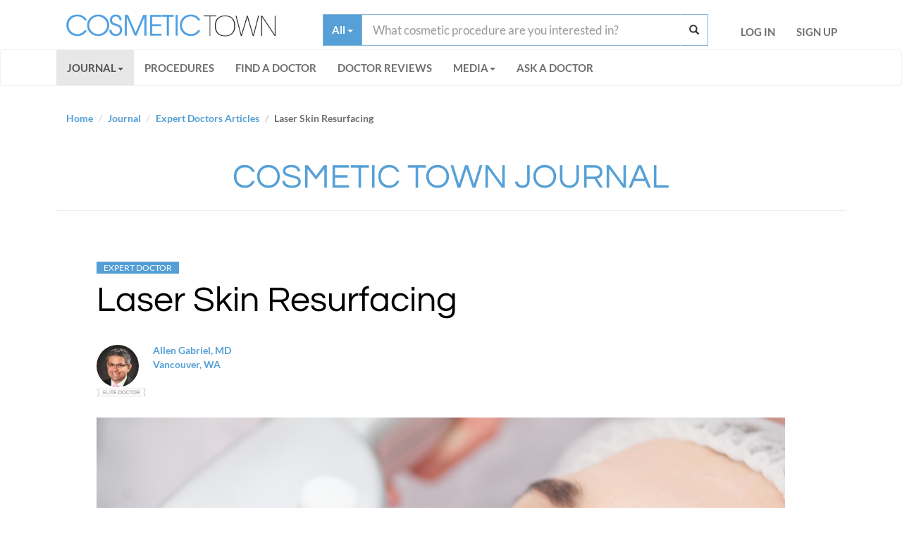

--- FILE ---
content_type: text/html; charset=UTF-8
request_url: https://www.cosmetictown.com/journal/articles/retin-a/laser-skin-resurfacing
body_size: 26799
content:
<!DOCTYPE html>
<html lang="en">
<head>
    <script>
        (function() {
            window.sib =

            { equeue: [], client_key: "rn5t59zrmya11gry68zcj" }
            ;
            /* OPTIONAL: email for identify request*/
// window.sib.email_id = 'example@domain.com';
            window.sendinblue = {}; for (var j = ['track', 'identify', 'trackLink', 'page'], i = 0; i < j.length; i++) { (function(k) { window.sendinblue[k] = function() { var arg = Array.prototype.slice.call(arguments); (window.sib[k] || function() { var t = {}; t[k] = arg; window.sib.equeue.push(t);})(arg[0], arg[1], arg[2]);};})(j[i]);}var n = document.createElement("script"),i = document.getElementsByTagName("script")[0]; n.type = "text/javascript", n.id = "sendinblue-js", n.async = !0, n.src = "https://sibautomation.com/sa.js?key=" + window.sib.client_key, i.parentNode.insertBefore(n, i), window.sendinblue.page();
        })();
    </script>
    <!-- Global site tag (gtag.js) - Google Analytics -->
<script async src=https://www.googletagmanager.com/gtag/js?id="UA-59720550-1"></script>
<script>
  window.dataLayer = window.dataLayer || [];
  function gtag(){dataLayer.push(arguments);}
  gtag('js', new Date());
  gtag('config', 'UA-59720550-1');
</script>
<!-- END Global site tag (gtag.js) - Google Analytics -->    <meta charset="utf-8">
    <meta http-equiv="X-UA-Compatible" content="IE=edge">
    <meta name="viewport" content="width=device-width, initial-scale=1">
                <meta name="title" content="Laser Skin Resurfacing | Cosmetic Town ">
                <meta name="description" content="Laser skin resurfacing is a procedure used to help enhance the appearance of skin. Understand how laser skin resurfacing works before deciding on the procedure.">
                    <meta property="fb:app_id" content="2032630160283963" />
                <meta property="og:image" content="https://www.cosmetictown.com/uploads/articles/Laser_Skin_Resurfacing.jpg" />
        <meta property="og:url" content="https://www.cosmetictown.com/journal/articles/retin-a/laser-skin-resurfacing">
        <meta property="og:type"   content="website" />
                    <meta property="og:title"   content="Laser Skin Resurfacing | Cosmetic Town " />
                <meta property="og:description"   content="Laser skin resurfacing is a procedure used to help enhance the appearance of skin. Understand how laser skin resurfacing works before deciding on the procedure." />
        <meta property="og:image:width" content="">
        <meta property="og:image:height" content="">
        <meta name="twitter:image" content="https://www.cosmetictown.com/uploads/articles/Laser_Skin_Resurfacing.jpg">
        <meta name="twitter:image:src" content="https://www.cosmetictown.com/uploads/articles/Laser_Skin_Resurfacing.jpg">
        <meta name="twitter:card" content="summary" />
        <meta name="twitter:site" content="@cosmetictown" />
        <meta name="twitter:creator" content="@cosmetictown" />
        <meta name="twitter:title" content="Laser Skin Resurfacing | Cosmetic Town "  />
        <meta name="twitter:description" content="Laser skin resurfacing is a procedure used to help enhance the appearance of skin. Understand how laser skin resurfacing works before deciding on the procedure." />
                <link rel="canonical" href="/journal/articles/retin-a/laser-skin-resurfacing" />
        <!-- The above 3 meta tags *must* come first in the head; any other head content must come *after* these tags -->
            <title>Laser Skin Resurfacing  | Cosmetic Town </title>
        <link rel="preload" href="/fonts/Lato/Lato-Regular.ttf" as="font" type="font/ttf" crossorigin="anonymous">
    <link rel="preload" href="/fonts/Lato/Lato-Bold.ttf" as="font" type="font/ttf" crossorigin="anonymous">
    <!-- Bootstrap -->
    <link href="//www.cosmetictown.com/style/bootstrap/css/bootstrap.min.css" rel="stylesheet">
    <!-- Custom CSS -->
    <link href="//www.cosmetictown.com/style/css/style.css?ver=2023-06-21" rel="stylesheet">
    <!-- Custom Fonts -->
    <link href="//www.cosmetictown.com/style/bootstrap/font-awesome/css/font-awesome.min.css" rel="stylesheet" type="text/css">
    <link rel="stylesheet" type="text/css" href="//www.cosmetictown.com/style/css/jquery.fancybox.css" media="screen"/>
    <link rel="stylesheet" href="//code.jquery.com/ui/1.12.1/themes/base/jquery-ui.css">
    <!-- Google Tag Manager --><script>(function(w,d,s,l,i){w[l]=w[l]||[];w[l].push({'gtm.start':new Date().getTime(),event:'gtm.js'});var f=d.getElementsByTagName(s)[0],j=d.createElement(s),dl=l!='dataLayer'?'&l='+l:'';j.async=true;j.src='https://www.googletagmanager.com/gtm.js?id='+i+dl;f.parentNode.insertBefore(j,f);})(window,document,'script','dataLayer','GTM-M8Q3CD7');</script><!-- End Google Tag Manager -->    <!-- Facebook Pixel Code -->
    <script>
        !function(f,b,e,v,n,t,s)
        {if(f.fbq)return;n=f.fbq=function(){n.callMethod?
                n.callMethod.apply(n,arguments):n.queue.push(arguments)};
            if(!f._fbq)f._fbq=n;n.push=n;n.loaded=!0;n.version='2.0';
            n.queue=[];t=b.createElement(e);t.async=!0;
            t.src=v;s=b.getElementsByTagName(e)[0];
            s.parentNode.insertBefore(t,s)}(window,document,'script',
                'https://connect.facebook.net/en_US/fbevents.js');
        fbq('init', '187809192100595');
        fbq('track', 'PageView');
    </script>
</head>
<body>
<noscript>
    <img height="1" width="1" src="https://www.facebook.com/tr?id=187809192100595&ev=PageView&noscript=1" alt=""/>
</noscript>
<!-- End Facebook Pixel Code -->
<nav class="navbar navbar-default navbar-mobile">
    <div class="container">
        <!-- Brand and toggle get grouped for better mobile display -->
        <div class="navbar-header col-12">
            <div class="col-sx-2 col-sm-2 col-lg-2"  style="float:left;padding: 0;">
                <button type="button" class="navbar-toggle" data-toggle="collapse"
                        data-target="#bs-example-navbar-collapse-2">
                    <span class="sr-only">Toggle navigation</span>
                    <span class="icon-bar"></span>
                    <span class="icon-bar"></span>
                    <span class="icon-bar"></span>
                </button>
            </div>
            <div class="col-sx-6 col-sm-6 col-lg-6 text-center" style="float:left;padding: 0px;padding-right: 1px;">
                <a href="/" class="nopadding">
                    <img src="//www.cosmetictown.com/style/images/logo.png" class="logo" alt="Cosmetic Town is the premier platform to learn about cosmetic procedures. Find & rate cosmetic doctors & procedures, & ask questions direct to the best U.S. cosmetic doctors!" style="width:170px;height: 17.94px;margin-top:15px;" />
                </a>
            </div>
            <div class="user-block-menu-mob user-block-menu-main col-sx-4 col-sm-4 col-lg-4 text-center" style="float:right;">
                <ul class="nav navbar-nav navbar-right">
                                                                        <li><a href="#" class="login-link-color" data-toggle="modal" data-target="#loginModal"><strong> Log In</strong></a>
                            </li>
                            <li><a href="#" data-toggle="modal" data-target="#patientModal" class="signup">Sign Up </a>
                            </li>
                                                            </ul>
            </div>
        </div>
        <!-- Collect the nav links, forms, and other content for toggling -->
        <div class="collapse navbar-collapse navbar-left" id="bs-example-navbar-collapse-2">
            <ul class="nav navbar-nav navbar-left">

                <li class="dropdown-journal">
                    <a href="/journal" class="cjournal">
                        Journal
                    </a>
                    <div class="djournal">
                        <span onclick="djournalShow()" class="caret djournalbtn"></span>
                        <div id="dropjournal" class="djournal-content">
                            <a href="/journal/articles">Expert doctor articles</a>
                            <a href="/journal/news">Cosmetic news</a>
                        </div>
                    </div>

                </li>
                <li class="text-uppercase">
                    <a class="text-uppercase" href="/cosmetic-procedures">Procedures</a>
                </li>
                <li class="text-uppercase">
                    <a class="text-uppercase" href="/find-doctor">FIND A DOCTOR</a>
                </li>
                <li class="text-uppercase">
                    <a class="text-uppercase" href="/reviews">Doctor Reviews</a>
                </li>
                <li class="dropdown dropdown-media">
                    <a class="text-uppercase">Media<b class="caret" style="margin-left: 20px;"></b></a>
                    <ul class="dropdown-menu cosmetic-media" id="media-menu"  style="display:none;">
                        <li>
                            <a href="/media/cosmetictv">Cosmetic TV</a>
                        </li>
                        <li>
                            <a href="/media/cosmetic_photos">Cosmetic Photos</a>
                        </li>
                    </ul>
                </li>
                <li class="text-uppercase">
                    <a class="text-uppercase" href="/questions">Ask a Doctor</a>
                </li>
            </ul>
        </div>
        <!-- /.navbar-collapse -->
    </div>
    <!-- /.container -->
</nav>
<body class="news-journal individual-news">
<!-- Google Tag Manager (noscript) --><noscript><iframe src="https://www.googletagmanager.com/ns.html?id=GTM-M8Q3CD7 "height="0" width="0" style="display:none;visibility:hidden"></iframe></noscript><!-- End Google Tag Manager (noscript) --><div id="sticky-placeholder"></div>
<div id="sticky-wrapper">
    <div class="container-fluid">
        <div class="container">
            <div class="col-md-12 col-sm-12 text-left nopadding">
                <div class="col-lg-4 col-md-4 col-sm-4 col-sx-12 nopadding">
                    <a href="/" class="nopadding  main-logo">
                        <img src="//www.cosmetictown.com/style/images/logo.png" class="logo" alt="Cosmetic Town is the premier platform to learn about cosmetic procedures. Find & rate cosmetic doctors & procedures, & ask questions direct to the best U.S. cosmetic doctors!">
                    </a>
                </div>
                <div class="col-lg-6 col-md-6 col-sm-5 col-sx-12 nopadding"><!--  style="margin-top:20px !important;" -->
                                                                <form class="input-group" id="search" action="/search/" method="get">
                                                        <div class="input-group-btn search-panel">
                                <button type="button" class="btn btn-default dropdown-toggle search-bottom search-form-bottom-color"
                                        data-toggle="dropdown">
                                    <span id="search_concept"> All </span> <span class="caret"></span>
                                </button>
                               <ul class="dropdown-menu" role="menu">
                                    <li><a href="#">All</a></li>
                                    <li><a href="#">Procedure</a></li>
                                    <li><a href="#">Articles</a></li>
                                    <li><a href="#">Photos</a></li>
                                    <li><a href="#">Doctors</a></li>
                                    <li><a href="#">Questions</a></li>
                                    <li><a href="#">Videos</a></li>
                                    <li><a href="#">News</a></li>
                                </ul>
                            </div>
                            <input type="text" name="query" id="query"
                                   placeholder="What cosmetic procedure are you interested in?" class="form-control"/>
                                                            <input type="hidden" name="cat" value="all">
                                                        <div class="input-group-btn">
                                <button class="btn btn-default search-bottom search-form-bottom-color" id="search_submit"
                                        type="submit">
                                    <span class="glyphicon glyphicon-search"></span>
                                </button>
                            </div>
                        </form>
                                        </div>
                <div class="col-lg-2 col-md-2 col-sm-3 visible-lg-block visible-md-block visible-sm-block text-right nopadding">
                    <div class="user-block-menu-main">
                                                                                    <ul class="nav navbar-nav navbar-right">
                                    <li><a class="login-link-color" data-toggle="modal" data-target="#loginModal"><strong> Log In</strong></a>
                                    </li>
                                    <li><a data-toggle="modal" data-target="#patientModal" class="signup">Sign Up </a>
                                    </li>
                                </ul>
                                                                        </div>
                </div>
            </div>
        </div>
    </div>
    <!-- Navigation -->
    <nav class="navbar navbar-default main-navbar" role="navigation">
    <div class="container">
        <!-- Brand and toggle get grouped for better mobile display -->
        <div class="navbar-header">
            <div class="col-sx-2" style="float:left;">
                <button type="button" class="navbar-toggle" data-toggle="collapse"
                        data-target="#bs-example-navbar-collapse-1">
                    <span class="sr-only">Toggle navigation</span>
                    <span class="icon-bar"></span>
                    <span class="icon-bar"></span>
                    <span class="icon-bar"></span>
                </button>
            </div>

        </div>
        <!-- Collect the nav links, forms, and other content for toggling -->
        <div class="collapse navbar-collapse navbar-left" id="bs-example-navbar-collapse-1">
            <ul class="nav navbar-nav navbar-left">
                <li class="text-uppercase">
                <li class="dropdown dropdown-journal active">
                    <a href="/journal" class="dropdown-toggle cosmetic-journal" data-toggle="dropdown">Journal<b
                                class="caret"></b></a>
                    <ul class="dropdown-menu cosmetic-journal">
                        <li>
                            <a href="/journal/articles">Expert doctor articles</a>
                        </li>
                        <li>
                            <a href="/journal/news">Cosmetic news</a>
                        </li>
                    </ul>
                </li>
                </li>
                <li class="text-uppercase ">
                    <!--a class="text-uppercase" href="/photos">Cosmetic Procedures</a-->
                    <a class="text-uppercase" href="/cosmetic-procedures">Procedures</a>
                </li>
                <li class="text-uppercase ">
                    <a class="text-uppercase" href="/find-doctor">FIND A DOCTOR</a>
                </li>
                <li class="text-uppercase ">
                    <a class="text-uppercase" href="/reviews">Doctor Reviews</a>
                </li>
                <li class="dropdown dropdown-media ">
                    <a class="text-uppercase">Media<b
                        class="caret"></b></a>
                    <ul class="dropdown-menu cosmetic-media">
                        <li>
                            <a href="/media/cosmetictv">Cosmetic TV</a>
                        </li>
                        <li>
                            <a href="/media/cosmetic_photos">Cosmetic Photos</a>
                        </li>
                    </ul>
                </li>
                <li class="text-uppercase ">
                    <a class="text-uppercase" href="/questions">Ask a Doctor</a>
                </li>
                <div class="user-block-menu-mob">
                                            <li><a class="login-link-color" data-toggle="modal" data-target="#loginModal"> Log In</a>
                        </li>
                        <li><a data-toggle="modal" data-target="#patientModal" class="signup">Sign Up </a>
                        </li>
                                    </div>
            </ul>
        </div>
        <!-- /.navbar-collapse -->
    </div>
    <!-- /.container -->
</nav>
</div>
<div class="wrapper">
    </div>
<!-- Modal -->
<div id="patientModal" class="modal fade" role="dialog">
        <div class="modal-dialog">
            <!-- Modal content-->
            <div class="modal-content">
                <div class="modal-header">
                    <button type="button" class="close" data-dismiss="modal"><span>&times;</span></button>
                    <h4 class="modal-title text-center">Join COSMETIC TOWN</h4>
                </div>
                <div class="modal-body">
                                                                                    <div class="fbBtn Btn clrfix">
                        <a href="https://www.facebook.com/v2.2/dialog/oauth?client_id=2032630160283963&amp;state=2ceb3ae909909ec4d2247a5001417668&amp;response_type=code&amp;sdk=php-sdk-5.7.0&amp;redirect_uri=https://www.cosmetictown.com/index/oauth2callbackfacebooklogin&amp;scope=email"><i class="fa fa-facebook"></i> Register with Facebook</a>
                    </div>
                                            <div class="twBtn Btn clrfix">
                            <a href="https://api.twitter.com/oauth/authorize?oauth_token=mqKLywAAAAAA-huOAAABm9KaHJo"><i class="fa fa-twitter"></i> Register with Twitter</a>
                        </div>
                                        <div class="emBtn Btn clrfix">
                        <a id="emailRegisterPatient" href="#"><i class="fa fa-envelope"></i> Register with Email</a>
                    </div>
                    <div class="lineLogin">
                            <span>or</span>
                    </div>
                    <div style="text-align:center">
                        <div class="primaryBtn Btn clrfix">
                            <a href="/search/doctor">Register as Doctor</a>
                        </div>
                    </div>
                    <div class="notMember clrfix">
                            <a class="socialLoginPatient" href="">Already a Member? Log in</a>
                    </div>
                </div>
            </div>
        </div>
</div>
<div id="patientRegisterModal" class="modal fade" role="dialog">
    <div class="modal-dialog">
        <!-- Modal content-->
        <div class="modal-content">
            <div class="modal-header">
                <button type="button" class="close" data-dismiss="modal"><span>&times;</span></button>
                <h4 class="modal-title text-center">Join Cosmetic Town Today</h4>
            </div>
            <div class="modal-body">
                <div class="form">
                    <form action="/index/registerPatient" id="patient-form" class="form-horizontal" method="POST" autocomplete="off" >
                        <p class="msg-msg" style="margin: 0;padding: 0;"></p>
                        <p class="msg-error" style="margin: 0;padding: 0;"></p>
                        <ul id="errors"></ul>
                        <div class="control-group">
                            <input type="text" name="screen_name" id="screen_name" placeholder="Screen Name" maxlength="30"/>
                        </div>
                        <div class="control-group">
                            <input type="text" name="email" id="email"  placeholder="Email" />
                        </div>
                        <div class="control-group">
                            <input type="password" name="password" id="password" placeholder="Password" maxlength="20" minlength="8" />
                        </div>
                        <div class="control-group">
                            <div class="col-sm-3" style="margin-top: 15px;">
                                8+7 =
                            </div>
                            <div class="col-sm-9">
                                <label for="captchaAnswer" class="sr-only">Captcha Answer</label>
                                <input type="text" class="text-center" id="captchaAnswer" name="captchaAnswer">
                            </div>
                        </div>
                        <div class="text-center">
                            <input class="g-recaptcha" data-sitekey="6LftRG4aAAAAADjNIYN-s_hYir8HBRqHFScUE-E1" data-callback='onSubmitJoin'
                                   data-action='join_now' type="submit" name="join now" value="join now" id="patient_submit" onClick="ga('send', 'event', { eventCategory: 'Signup', eventAction: 'JOIN NOW', eventLabel: 'user', eventValue: 0});" />
                        </div>
                        <div class="notMember clrfix">
                                <a class="socialLoginPatient" href="">Already a Member? Log in</a>
                        </div>
                        <div class="recaptcha-block">This site is protected by reCAPTCHA and the Google
                            <a href="https://policies.google.com/privacy">Privacy Policy</a> and
                            <a href="https://policies.google.com/terms">Terms of Service</a> apply.
                        </div>
                    </form>
                </div>
            </div>
        </div>
    </div>
</div>
<!-- Login Modal -->
<div id="loginModal" class="modal fade" role="dialog">
        <div class="modal-dialog">
            <!-- Modal content-->
            <div class="modal-content">
                <div class="modal-header">
                    <button type="button" class="close" data-dismiss="modal"><span>&times;</span></button>
                    <h4 class="modal-title text-center">Login</h4>
                </div>
                <div class="modal-body">
                                                                                    <div class="fbBtn Btn clrfix">
                        <a href="https://www.facebook.com/v2.2/dialog/oauth?client_id=2032630160283963&amp;state=2ceb3ae909909ec4d2247a5001417668&amp;response_type=code&amp;sdk=php-sdk-5.7.0&amp;redirect_uri=https://www.cosmetictown.com/index/oauth2callbackfacebooklogin&amp;scope=email"><i class="fa fa-facebook"></i> Login with Facebook</a>
                    </div>
                                            <div class="twBtn Btn clrfix">
                            <a href="https://api.twitter.com/oauth/authorize?oauth_token=mqKLywAAAAAA-huOAAABm9KaHJo"><i class="fa fa-twitter"></i> Login with Twitter</a>
                        </div>
                                        <div class="lineLogin">
                            <span>or</span>
                    </div>
                    <div class="emBtn Btn clrfix">
                            <a id="emailLoginPatient" href="#"><i class="fa fa-envelope"></i> Login with Email</a>
                    </div>
                    <div class="notMember clrfix">
                            <a id="socialRegisterPatient" href="">Not a Member? Sign Up</a>
                    </div>
                </div>
            </div>
        </div>
</div>
<!-- Login Email Modal -->
<div id="loginEmailModal" class="modal fade" role="dialog">
    <div class="modal-dialog">
        <!-- Modal content-->
        <div class="modal-content">
            <div class="modal-header">
                <button type="button" class="close" data-dismiss="modal"><span>&times;</span></button>
                <h4 class="modal-title text-center">Login</h4>
            </div>
            <div class="modal-body">
                <div class="">
                    <div class="form">
                        <form action="/index/ajax_check_login" name="login-form" id="login-form" method="POST" autocomplete="off" >
                            <div class = "errormsg"></div>
                                                        <input type="hidden" name="refer_url" id="refer_url" value="https://www.cosmetictown.com/journal/articles/retin-a/laser-skin-resurfacing" />
                            <input type="text" name="email" id="l_email" placeholder="Email Address" value="" />
                            <input type="password" name="password" id="l_password" placeholder="Password" value="" />
                            <div class="text-center">
                                <input type="submit" name="Submit" value="Login" id="login_submit" />
                            </div>
                            <div class="forgotpassword clrfix">
                                    <div class="fl"><input type="checkbox" name="remember" id="remember" value="0" /> Remember me</div>
                                    <div class="fr">
                                        &nbsp;|&nbsp;<a href="/index/forgot_password">Forgot Your Password?</a>
                                    </div>
                                    <div class="fr">
                                            Not a Member? <a id="registerPatient" style="cursor: pointer;">Register</a>
                                        </div>
                                </div>
                                <div class="clearfix"></div>
                            <div class="recaptcha-block">This site is protected by reCAPTCHA and the Google
                                <a href="https://policies.google.com/privacy">Privacy Policy</a> and
                                <a href="https://policies.google.com/terms">Terms of Service</a> apply.
                            </div>
                        </form>
                    </div>
                </div>
            </div>
        </div>

    </div>
</div>
<!-- Login Modal -->
<div id="rankingModal" class="modal fade" role="dialog">
    <div class="modal-dialog">
        <!-- Modal content-->
        <div class="modal-content">
            <div class="modal-header">
                <button type="button" class="close" data-dismiss="modal"><span>&times;</span></button>
                                    <h2 class="modal-title">CT Ranking System</h2>
                                                    <h3>We help you easily appeal to potential clients with a comprehensive and easy to edit online profile, professional accomplishment badges and a rating system.</h3>
                            </div>
            <div class="modal-body">
                <p>Lorem ipsum dolor sit amet, consectetuer adipiscing elit, sed diam nonummy nibh euismod tincidunt ut laoreet dolore magna aliquam erat volutpat. Ut wisi enim ad minim veniam, quis nostrud exerci tation ullamcorper suscipit lobortis nisl ut aliquip ex ea commodo consequat.</p>
                <div>
                    <div class="badges-img">
                        <img src="/img/badges-popup-img.png" alt="badges popup img" />
                    </div>
                    <div class="badges-text">
                        <div class="ct-rating ct-rating-5"></div>
                        <p>Lorem ipsum dolor sit amet, consectetuer adipiscing elit, sed diam nonummy. </p>
                        <div class="ct-rating ct-rating-4-5"></div>
                        <p>Lorem ipsum dolor sit amet, consectetuer adipiscing elit, sed diam nonummy. </p>
                        <div class="ct-rating ct-rating-4"></div>
                        <p>Lorem ipsum dolor sit amet, consectetuer adipiscing elit, sed diam nonummy. </p>
                    </div>
                </div>
                <div class="clearfix"></div>
                <p>diam nonummy nibh euismod tincidunt ut laoreet dolore magna aliquam erat volutpat. Ut wisi enim ad minim veniam, quis nostrud exerci tation ullamcorper suscipit lobortis nisl ut aliquip ex ea commodo consequat. Duis autem vel eum iriure dolor in hendrerit in vulputate velit esse molestie consequat, vel illum dolore eu feugiat nulla facilisis at vero eros et accumsan et iusto odio dignissim qui blandit praesent luptatum zzril delenit augue duis dolore te feugait nulla facilisi.Lorem ipsum dolor sit amet, cons ectetuer adipiscing elit, sed diam nonummy nibh euismod tincidunt ut laoreet dolore magna aliquam erat volutpat. Ut wisi enim ad minim veniam, quis nostrud exerci tation ullamcorper suscipit lobortis nisl ut aliquip ex ea commodo consequat.Lorem ipsum dolor sit amet, consectetuer adipiscing elit, sed diam nonummy nibh euismod tincidunt ut</p>
                <div class="bottom-link text-center">
                    <a class="more-rating" href="/ct-ranking">LEARN MORE ABOUT THE CT RANKING</a>
                </div>
            </div>
        </div>
    </div>
</div>
<!-- HTML5 shim and Respond.js for IE8 support of HTML5 elements and media queries -->
<!-- WARNING: Respond.js doesn't work if you view the page via file:// -->
<!--[if lt IE 9]>
<script src="https://oss.maxcdn.com/html5shiv/3.7.2/html5shiv.min.js"></script>
<script src="https://oss.maxcdn.com/respond/1.4.2/respond.min.js"></script>
<![endif]-->
<!-- jQuery (necessary for Bootstrap's JavaScript plugins) -->
<script src="//www.cosmetictown.com/style/bootstrap/js/jquery.min.js"></script>
<script src="//www.cosmetictown.com/js/jquery/jquery-ui.js"></script>
<!-- Include all compiled plugins (below), or include individual files as needed -->
<script src="//www.cosmetictown.com/style/bootstrap/js/bootstrap.min.js"></script>
<script src="//www.cosmetictown.com/js/jquery/jquery-validate.js"></script>
<script src="//www.cosmetictown.com/js/frontend/sticky-header.js"></script>
    <link rel="stylesheet" href="//www.cosmetictown.com/css/JsTree/themes/default/style.min.css" type="text/css" media="screen" title="default"/>
    <script src="//www.cosmetictown.com/js/JsTree/jstree.min.js"></script>
<a id="back-to-top"></a><link href="//www.cosmetictown.com/style/css/gallery.css?ver=2022-08-01" rel="stylesheet" type="text/css"/>
<link href="//www.cosmetictown.com/css/frontend/star-rating.min.css" rel="stylesheet" type="text/css"/>
<link href="//www.cosmetictown.com/css/frontend/ads-template.css" rel="stylesheet" type="text/css"/>
<script src="//www.cosmetictown.com/js/gallery/modernizr.custom.js"></script>
<script src="//www.cosmetictown.com/js/gallery/classie.js"></script>
<script src="//www.cosmetictown.com/js/gallery/gallery.js"></script>
<script src="//www.cosmetictown.com/js/frontend/star-rating.js"></script>
<script src="//www.cosmetictown.com/js/frontend/search.js?ver=2021-04-28"></script>
<script type="application/ld+json">
{"@context":"http://schema.org/",
  "@type": "Organization",
  "name": "Cosmetic Town",
  "url": "https://www.cosmetictown.com/",
  "logo": "https://www.cosmetictown.com/style/images/mainLogo.png",
  "image": [
	"https://www.cosmetictown.com/uploads/category/1532457659_Brazilian_Butt_Lift.jpg",
	"https://www.cosmetictown.com/uploads/category/1520453887_Botox.jpg"],
	"description": "Cosmetic Town is your one stop resource to find the most qualified and highly recommended cosmetic doctors in your area.",
         "areaServed" : {
"@type": "GeoShape",
"name": "US"
    },
  "sameAs": [
"https://www.facebook.com/pages/Cosmetic-Town/595301423876130",
"https://www.youtube.com/channel/UC_kfVBPyd8jhT36hOOUQ7TQ",
"https://twitter.com/cosmetictown",
"https://www.instagram.com/cosmetictown/",
"https://www.pinterest.com/cosmetictown/"
  ]
}}
</script><br>
<div class="container">
    <ol class="breadcrumb custom-breadcrumb" style="margin-bottom: 15px;">
        <li><a href="/">Home</a></li>
        <li><a href="/journal">Journal</a></li>
        <li><a href="/journal/articles">Expert Doctors Articles</a></li>
        <li class="active">Laser Skin Resurfacing</li>
    </ol>
    <div class="row">
        <header class="col-md-12 col-sx-12 journal-header">
            <h3 class="text-center custom-h-color custom-h-color-individual" style="margin-top:25px;">COSMETIC TOWN JOURNAL</h3>
        </header>
    </div>
    <div class="row">
        <div class="col-md-12">
                <hr/>
        </div>
    </div>
</div>
<!--Content-->
<br>
<div class="container content individual-article">
    <div id="successmsg" ></div>
    <!--Main Articles Right-->
    <!--Individual Articles Left-->
    <div class="col-xs-12 col-sm-12 col-md-12 col-lg-12">
            <div class="journal-label text-uppercase"><span>Expert Doctor</span></div>
    </div>
    <div class="col-md-12 col-sx-12 article-title">
        <div class="col-md-12 col-sx-12" style="padding:0px;">
            <h1>
                Laser Skin Resurfacing
            </h1>
        </div>
        <div class="individual">
                <div class="clearfix">
                        <div class="date-news col-md-8 nopadding">
                            <div class="media">
                                                                                                                        <a class="pull-left" href="/doctor/allen-gabriel">
                                                <div class = "img img-circle" style = "height:60px;width:60px; overflow: hidden;">
                                                    <img class="doctor" style="width: 100%;height:100%;" src="/uploads/users/profilepic/thumbs/100_100_1241_profile_picture.jpg" />
                                                </div>
                                                                                                    <div class="elite-image " style = "width:70px;"><img src="/img/elite_under_photo.png" alt="elite image" /></div>
                                                                                            </a>
                                                                                                                <div class="media-body">
                                                                                    <h4 class="media-heading">
                                                                                                                                                                                                                                                    <span>
                                                    <a class="journal-post-header-link" href="/doctor/allen-gabriel">
                                                        Allen Gabriel, MD
                                                    </a>
                                                </span>
                                            </h4>
                                            <h4 class="media-heading">Vancouver, WA</h4>
                                                                            </div>
                                </div>
                        </div>
                        <div class="sharingTop col-md-4 nopadding">
                                <div class="addthis_inline_share_toolbox_q62g"></div>
                        </div>
                            
                </div>
                    <div class="article-image">
                                                            <img alt="Laser Skin Resurfacing" class="img-responsive" style="display: inline-block" src="/uploads/articles/Laser_Skin_Resurfacing.jpg">
                              
                    </div>
                
            </div>
    </div>
    <div class="col-xs-12 col-sm-12 col-md-12 col-lg-12 nopadding">
        <div class="col-md-8 col-sx-8">
                            <div><h2>What is Laser Skin Resurfacing?</h2>

<p>Laser skin resurfacing allows patients to treat fine wrinkles by stimulating the collagen content which improves some of the fine lines. Laser skin resurfacing uses a laser that beams concentrated light to penetrate the skin. In turn, this removes some of the top layers of skin. This treatment is similar to a very strong peel even though it is a different technique. The laser resurfaces the top layer by causing some heat damage that induces collagen formation.&nbsp; This improves skin elasticity and fills-in skin defects like acne, fine lines and other types of scars.</p>

<h2>Am I a Good Candidate for Laser Skin Resurfacing?</h2>

<p><strong>GOOD CANDIDATES</strong> for laser skin resurfacing are:</p>

<ul>
	<li>Patients with fine lines and wrinkles around the mouth or their eyes</li>
	<li>People with shallow acne scars</li>
	<li>Patients with uneven pigmentation</li>
	<li>Those with elastic skin that can easily be resurfaced</li>
</ul>

<p>Patients who are <strong>NOT GOOD CANDIDATES</strong> include:</p>

<ul>
	<li>People with dark skin tones since the laser can cause skin discoloration</li>
	<li>Patients with active acne</li>
	<li>Those with sagging or excessive skin</li>
	<li>Patients with deep wrinkles</li>
</ul>

<h2>How is Laser Skin Resurfacing Performed?</h2>

<p>Laser skin resurfacing is typically performed with local anesthesia as a numbing injection is made at the area being treated.&nbsp; A laser, with a controlled beam of light, is then used to perform the skin resurfacing. The outer layers of skin, in the designated treatment area, are vaporized in order to reveal skin that is smoother and younger looking under the old skin. The removal of the old skin also stimulates the growth of new skin cells.</p>

<p>The treatment can take anywhere from 30 minutes to 2 hours depending on the extent of the treatment. In general, there are three types of lasers used in laser skin resurfacing:</p>

<ul>
	<li>Erbium Laser &ndash; This ablative type of laser is better at treating minimal fine lines and wrinkles as well as removing thin layers of skin. There is also less risk of changes in skin pigmentation in patients with darker skin.</li>
	<li>Fraxel Laser &ndash; Fraxel is non-invasive/non-ablative and has few post-treatment side effects. There is almost no pain or tenderness after the treatment. However, this is not a single session treatment and any improvements appear gradually over the course of treatments performed over several weeks or months.</li>
	<li>CO2 Laser &ndash; This ablative laser has the highest intensity laser beam used in laser skin resurfacing. The skin looks smoother and tighter after the treatment because CO2 diminishes, and even eliminates, the appearance of most wrinkles as well as scars and birthmarks.</li>
</ul>

<h2>Alternative methods for skin rejuvenation</h2>

<p><a href="https://www.cosmetictown.com/procedure/microneedling"><strong>Microneedling</strong></a></p>

<p>Microneedling, AKA collagen induction therapy, is a minimally invasive skin rejuvenation treatment. A device, using fine needles, makes tiny punctures in the top layer of the skin. In turn, this causes the body to create new collagen and elastin. Microneedling improves the firmness and texture of skin. It also reduces scars and stretch marks.&nbsp;</p>

<p><a href="https://www.cosmetictown.com/procedure/botox"><strong>Botox</strong></a></p>

<p>If a patient is receiving treatment around the eyes and the mouth where fine lines are located, the cause of these lines needs to be considered so a proper treatment plan can be made. If the fine lines start in the muscle group, around the eyes and mouth, Botox might stop that muscle from moving. It is helpful to do laser resurfacing of the fine lines while the muscle is not moving so the lines don&rsquo;t appear again.&nbsp;</p>

<h2>What is the Cost of Laser Skin Resurfacing?</h2>

<p>The cost of laser skin resurfacing depends on the type of laser used and whether the laser is ablative or non-ablative. In general, the cost of an ablative laser is $2000-$2500. A non-ablative laser is $800-$1100.</p>

<h2>Recovery and Downtime</h2>

<p>The <strong>RECOVERY</strong> time for laser skin resurfacing depends on the type of laser used and the size of the area being treated. Ablative lasers may produce enormous improvements but they also require a recovery time of multiple weeks. A non-ablative laser reduces the appearance of some imperfections and only has a recovery time of a few days.</p>

<p>A broad-spectrum sun block should be used to protect the skin. Retin-A, and some skincare products, can help reduce acne and wrinkles.&nbsp; While using Retin-A, patients should make sure the skin is completely protected.&nbsp; Retin-A is reactive to sunlight so it&rsquo;s important to not get sunburned when going outside. About 3-4 days after starting the Retin-A, patients may experience some itching which is a sign that healing is taking place.</p>

<p>The amount of <strong>DOWNTIME </strong>also varies per laser type:</p>

<p>Non-ablative lasers only require a few days of rest and downtime.</p>

<p>An ablative laser is a more intense procedure and will require more downtime thanks to redness and swelling of the skin. It takes about two weeks for a new layer of skin to start appearing. Redness, or pink skin, can last for several months.</p>

<h2>Results</h2>

<p>The skin will look softer and feel tighter immediately after laser skin resurfacing. The results are long lasting and can be seen for several years. Plus, the results from a more aggressive treatment tend to last longer than results from a less invasive laser treatment.</p>

<p>The results can be impacted by how well patients protect their skin from the sun as well as if they perform adequate skin care following the procedure.</p>

<h2>Limitations of Laser Skin Resurfacing</h2>

<ul>
	<li>Multiple treatments might be needed depending on the condition of the skin</li>
	<li>Some patients might have skin that sags too much</li>
	<li>Some patients might have too much excessive skin to be treated</li>
	<li>Patients with darker skin tones are limited from having the treatment as they may experience a change in skin pigmentation</li>
</ul>

<h2>Risks of Laser Skin Resurfacing</h2>

<ul>
	<li>Scarring</li>
	<li>Changes in skin pigmentation</li>
	<li>Burn injuries</li>
	<li>Cold sores</li>
	<li>Redness</li>
	<li>Swelling</li>
	<li>Skin irritation</li>
</ul>

<h2>Not a Facelift Alternative</h2>

<p>Many patients think the treatment will make their face extremely youthful and instantly take 20 years off their age.&nbsp; They also feel it is going to tighten their skin and help them avoid surgery. Laser skin resurfacing will not help patients avoid a facelift since it is not designed to drastically remove signs of aging. The skin problem did not occur overnight and has most likely been building for years.&nbsp; Patients should listen to their physician and follow any recommendations in order to achieve, and maintain, the best results.</p>

<h2 style="margin-left:0in; margin-right:0in">Consult With a Doctor Near You</h2>

<p style="margin-left:0in; margin-right:0in">Cosmetic Town is the premier online cosmetic surgery news and information resource. We connect patients with the best doctors for cosmetic procedures. Get the answers to all of your questions and <a href="https://www.cosmetictown.com/find-doctor">find a doctor</a> near you.</p>

<p>&nbsp;</p>

<p>Written by Cosmetic Town Editorial Team based on an exclusive interview provided by Dr. Allen Gabriel in Vancouver, WA.</p>
</div>
                                </span>

                <div>
                    <div class="blue">
                                                <div class="tags"><span class="label">TAGS: </span>
                                                                                                <a href="/journal/tag/laser-skin-resurfacing"> <!-- for old articles -->
                                        <span class="tag">
                                            Laser Skin Resurfacing,
                                        </span>
                                    </a>
                                                                                                                                <a href="/journal/tag/fine-lines"> <!-- for old articles -->
                                        <span class="tag">
                                             Fine Lines,
                                        </span>
                                    </a>
                                                                                                                                <a href="/journal/tag/wrinkles"> <!-- for old articles -->
                                        <span class="tag">
                                             Wrinkles,
                                        </span>
                                    </a>
                                                                                                                                <a href="/journal/tag/ablative"> <!-- for old articles -->
                                        <span class="tag">
                                             Ablative,
                                        </span>
                                    </a>
                                                                                                                                <a href="/journal/tag/non-ablative"> <!-- for old articles -->
                                        <span class="tag">
                                             Non-Ablative,
                                        </span>
                                    </a>
                                                                                                                                <a href="/journal/tag/fraxel"> <!-- for old articles -->
                                        <span class="tag">
                                             Fraxel,
                                        </span>
                                    </a>
                                                                                                                                <a href="/journal/tag/co2"> <!-- for old articles -->
                                        <span class="tag">
                                             CO2,
                                        </span>
                                    </a>
                                                                                                                                <a href="/journal/tag/erbium"> <!-- for old articles -->
                                        <span class="tag">
                                             Erbium,
                                        </span>
                                    </a>
                                                                                                                                <a href="/journal/tag/microneedling"> <!-- for old articles -->
                                        <span class="tag">
                                             Microneedling,
                                        </span>
                                    </a>
                                                                                                                                <a href="/journal/tag/facelift"> <!-- for old articles -->
                                        <span class="tag">
                                             Facelift,
                                        </span>
                                    </a>
                                                                                                                                <a href="/journal/tag/collagen"> <!-- for old articles -->
                                        <span class="tag">
                                             Collagen,
                                        </span>
                                    </a>
                                                                                                                                <a href="/journal/tag/collagen-production"> <!-- for old articles -->
                                        <span class="tag">
                                             Collagen Production,
                                        </span>
                                    </a>
                                                                                                                                <a href="/journal/tag/collagen-induction-therapy"> <!-- for old articles -->
                                        <span class="tag">
                                             Collagen Induction Therapy,
                                        </span>
                                    </a>
                                                                                    </div>
                        <div class="addthis_inline_share_toolbox_q62g" style="margin-top: 10px"></div>
                    </div>
                </div>
                    </div>
        <div class="col-xs-12 col-sm-12 col-md-4 col-lg-4 news-sidebar">
                                        <!-- Blog similar news -->
                <div class="related-procedure clearfix">
                    <h4>Related Procedure Articles</h4>
                                                                    <div class="drArticle clearfix" style="display:flex; margin-bottom:48px;">
                            <a href="/journal/articles/skin/non-ablative-laser-skin-resurfacing" style="min-width:40%; display:flex; flex-direction:column; align-items:center; justify-content:flex-start;">
                                <img style="margin-bottom:5px;" src="/uploads/users/profilepic/thumbs/100_100_1387_profile_picture.jpg">
                                                            </a>
                            <span>
                                <a class="article_title" href="/journal/articles/skin/non-ablative-laser-skin-resurfacing">Non-Ablative Laser Skin Resurfacing</a>
                                <a class="drName" href="/doctor/bobby-buka" >Bobby Buka</a>
                                <a href="/journal/articles/skin/non-ablative-laser-skin-resurfacing">Read more ></a>
                            </span>
                        </div>
                                                                    <div class="drArticle clearfix" style="display:flex; margin-bottom:48px;">
                            <a href="/journal/articles/botox/refirme-skin-tightening" style="min-width:40%; display:flex; flex-direction:column; align-items:center; justify-content:flex-start;">
                                <img style="margin-bottom:5px;" src="/uploads/users/profilepic/thumbs/100_100_1413_profile_picture.jpg">
                                                            </a>
                            <span>
                                <a class="article_title" href="/journal/articles/botox/refirme-skin-tightening">Refirme Skin Tightening</a>
                                <a class="drName" href="/doctor/sunnyline-vendiola" >Sunnyline Vendiola</a>
                                <a href="/journal/articles/botox/refirme-skin-tightening">Read more ></a>
                            </span>
                        </div>
                                                                    <div class="drArticle clearfix" style="display:flex; margin-bottom:48px;">
                            <a href="/journal/articles/face/vipeels" style="min-width:40%; display:flex; flex-direction:column; align-items:center; justify-content:flex-start;">
                                <img style="margin-bottom:5px;" src="/uploads/users/profilepic/thumbs/100_100_1543_profile_picture.jpg">
                                                            </a>
                            <span>
                                <a class="article_title" href="/journal/articles/face/vipeels">Vi Peels</a>
                                <a class="drName" href="/doctor/anne-mcneill" >Anne McNeill</a>
                                <a href="/journal/articles/face/vipeels">Read more ></a>
                            </span>
                        </div>
                                                                    <div class="drArticle clearfix" style="display:flex; margin-bottom:48px;">
                            <a href="/journal/articles/face/laser-skin-resurfacing-for-acne-scar-treatment" style="min-width:40%; display:flex; flex-direction:column; align-items:center; justify-content:flex-start;">
                                <img style="margin-bottom:5px;" src="/uploads/users/profilepic/thumbs/100_100_1384_profile_picture.jpg">
                                                            </a>
                            <span>
                                <a class="article_title" href="/journal/articles/face/laser-skin-resurfacing-for-acne-scar-treatment">Laser Skin Resurfacing for Acne Scar Treatment</a>
                                <a class="drName" href="/doctor/colleen-crandell" >Colleen Crandell</a>
                                <a href="/journal/articles/face/laser-skin-resurfacing-for-acne-scar-treatment">Read more ></a>
                            </span>
                        </div>
                                                                    <div class="drArticle clearfix" style="display:flex; margin-bottom:48px;">
                            <a href="/journal/articles/skin/ablative-laser-skin-resurfacing" style="min-width:40%; display:flex; flex-direction:column; align-items:center; justify-content:flex-start;">
                                <img style="margin-bottom:5px;" src="/uploads/users/profilepic/thumbs/100_100_1368_profile_picture.jpg">
                                                            </a>
                            <span>
                                <a class="article_title" href="/journal/articles/skin/ablative-laser-skin-resurfacing">Ablative Laser Skin Resurfacing</a>
                                <a class="drName" href="/doctor/jessica-kulak" >Jessica Kulak</a>
                                <a href="/journal/articles/skin/ablative-laser-skin-resurfacing">Read more ></a>
                            </span>
                        </div>
                                                                    <div class="drArticle clearfix" style="display:flex; margin-bottom:48px;">
                            <a href="/journal/articles/skin/portrait-plasma-skin-rejuvenation-vs-fraxel-laser-treatment" style="min-width:40%; display:flex; flex-direction:column; align-items:center; justify-content:flex-start;">
                                <img style="margin-bottom:5px;" src="/uploads/users/profilepic/thumbs/100_100_1363_profile_picture.jpg">
                                                                    <div style="margin:0 !important; justify-content:flex-start;" class="elite-image">
                                        <img style="margin:0;" src="/img/elite_under_photo.png" alt="elite image"/>
                                    </div>
                                                            </a>
                            <span>
                                <a class="article_title" href="/journal/articles/skin/portrait-plasma-skin-rejuvenation-vs-fraxel-laser-treatment">Portrait Plasma Skin Rejuvenation Vs. Fraxel Laser Treatment</a>
                                <a class="drName" href="/doctor/michael-persky" >Michael Persky</a>
                                <a href="/journal/articles/skin/portrait-plasma-skin-rejuvenation-vs-fraxel-laser-treatment">Read more ></a>
                            </span>
                        </div>
                                                                    <div class="drArticle clearfix" style="display:flex; margin-bottom:48px;">
                            <a href="/journal/articles/vein-therapy/laser-vein-treatment" style="min-width:40%; display:flex; flex-direction:column; align-items:center; justify-content:flex-start;">
                                <img style="margin-bottom:5px;" src="/uploads/users/profilepic/thumbs/100_100_1264_profile_picture.jpg">
                                                            </a>
                            <span>
                                <a class="article_title" href="/journal/articles/vein-therapy/laser-vein-treatment">Laser Vein Treatment</a>
                                <a class="drName" href="/doctor/pamela-carr" >Pamela Carr</a>
                                <a href="/journal/articles/vein-therapy/laser-vein-treatment">Read more ></a>
                            </span>
                        </div>
                                                                    <div class="drArticle clearfix" style="display:flex; margin-bottom:48px;">
                            <a href="/journal/articles/skin/silk-peel-diamond-microdermabrasion" style="min-width:40%; display:flex; flex-direction:column; align-items:center; justify-content:flex-start;">
                                <img style="margin-bottom:5px;" src="/uploads/users/profilepic/thumbs/100_100_1519_profile_picture.jpg">
                                                                    <div style="margin:0 !important; justify-content:flex-start;" class="elite-image">
                                        <img style="margin:0;" src="/img/elite_under_photo.png" alt="elite image"/>
                                    </div>
                                                            </a>
                            <span>
                                <a class="article_title" href="/journal/articles/skin/silk-peel-diamond-microdermabrasion">SilkPeel Dermalinfusion</a>
                                <a class="drName" href="/doctor/rebecca-fitzgerald" >Rebecca Fitzgerald</a>
                                <a href="/journal/articles/skin/silk-peel-diamond-microdermabrasion">Read more ></a>
                            </span>
                        </div>
                                    </div>
                <div class="sectionHeading text-uppercase"><p><a href="/journal/articles">View More Doctor Articles </a></p></div>

                <!-- End blog similar news -->
                                </div>

    </div>
    <div class="col-xs-12 col-sm-12 col-md-12 col-lg-12">
        <div class="related-news">
            <h4 class="text-center">Related Cosmetic News</h4>
            <div class="article-slider">
                    <div class="journal-slider1 clearfix carousel slide" id="newsSlider" data-ride="carousel">
                            <ol class="carousel-indicators">
                                                                                                    <li data-target="#newsSlider" data-slide-to="0" class="active"></li>
                                                                                                        <li data-target="#newsSlider" data-slide-to="1" class=""></li>
                                                                                                        <li data-target="#newsSlider" data-slide-to="2" class=""></li>
                                                                                                        <li data-target="#newsSlider" data-slide-to="3" class=" not-visible-dx "></li>
                                                                                                        <li data-target="#newsSlider" data-slide-to="4" class=" not-visible-dx "></li>
                                                                                                </ol>
                            <div class="carousel-inner">
                                                                                                    <div class="item active">
                                        <div class="col-md-7">
                                                <img src="/uploads/news/Skin_rejuvenation_with_laser_skin_treatments.jpg">
                                            </div>
                                        <div class="col-md-5">
                                            <div class="journal-label text-uppercase"><span><a href="/journal/news/categories/Techniques_and_Devices">Techniques and Devices</a></span></div>
                                            <h4><a href="/journal/news/laser-skin-resurfacing-how-does-it-help-the-skin">Laser Skin Resurfacing - How Does it Help the Skin?</a></h4>
                                            <p>There are many patients who decide they want to have a noninvasive cosmetic procedure because they usually cost less than invasive procedures and...... <a href="/journal/news/laser-skin-resurfacing-how-does-it-help-the-skin">Read more ></a></p>
                                        </div>
                                    </div>
                                                                                                        <div class="item ">
                                        <div class="col-md-7">
                                                <img src="/uploads/news/Eyelid_Lift_without_surgery_options1.jpg">
                                            </div>
                                        <div class="col-md-5">
                                            <div class="journal-label text-uppercase"><span><a href="/journal/news/categories/Statistics_and_Trends">Statistics and Trends</a></span></div>
                                            <h4><a href="/journal/news/nonsurgical-eyelid-lift-treatment-options">Nonsurgical Eyelid Lift - Treatment Options</a></h4>
                                            <p>When signs of aging start to appear around the eyes, patients can gain a rejuvenated look to the area with an eyelid lift AKA a brow lift. While...... <a href="/journal/news/nonsurgical-eyelid-lift-treatment-options">Read more ></a></p>
                                        </div>
                                    </div>
                                                                                                        <div class="item ">
                                        <div class="col-md-7">
                                                <img src="/uploads/news/Popularity_of_Eyelid_Surgery.jpg">
                                            </div>
                                        <div class="col-md-5">
                                            <div class="journal-label text-uppercase"><span><a href="/journal/news/categories/Techniques_and_Devices">Techniques and Devices</a></span></div>
                                            <h4><a href="/journal/news/eyelid-surgery-popularity-examined">Eyelid Surgery - Popularity Examined</a></h4>
                                            <p>One of the first features that others notice about a person are their eyes. Besides being one of the most prominent features on the body, the eyes...... <a href="/journal/news/eyelid-surgery-popularity-examined">Read more ></a></p>
                                        </div>
                                    </div>
                                                                                                        <div class="item ">
                                        <div class="col-md-7">
                                                <img src="/uploads/news/Cosmetic_Surgery_for_Fall_and_Winter.jpg">
                                            </div>
                                        <div class="col-md-5">
                                            <div class="journal-label text-uppercase"><span><a href="/journal/news/categories/Statistics_and_Trends">Statistics and Trends</a></span></div>
                                            <h4><a href="/journal/news/cosmetic-surgery-for-fall-and-winter-repair-summer-skin-damage">Cosmetic Surgery for Fall and Winter - Repair Summer Skin Damage</a></h4>
                                            <p>The summer months are the perfect time for people to go outdoors and enjoy the sunshine on a daily basis. Now that fall is here and winter is on...... <a href="/journal/news/cosmetic-surgery-for-fall-and-winter-repair-summer-skin-damage">Read more ></a></p>
                                        </div>
                                    </div>
                                                                                                        <div class="item ">
                                        <div class="col-md-7">
                                                <img src="/uploads/news/Supermodel_Paulina_Porizkova_Strikes_Back.jpg">
                                            </div>
                                        <div class="col-md-5">
                                            <div class="journal-label text-uppercase"><span><a href="/journal/news/categories/Celebrity_News">Celebrity News</a></span></div>
                                            <h4><a href="/journal/news/supermodel-strikes-back-at-doctor-who-said-her-face-needs-to-be-fixed">Supermodel Strikes Back at Doctor Who Said Her Face Needs to be Fixed</a></h4>
                                            <p>In the 1980s, Paulina Porizkova was one of the most famous models in the world and her celebrity grew when she married the lead singer of a rock...... <a href="/journal/news/supermodel-strikes-back-at-doctor-who-said-her-face-needs-to-be-fixed">Read more ></a></p>
                                        </div>
                                    </div>
                                                                    
                            </div>
                        </div>
            </div>
        </div>
    </div>

                <div class="col-xs-12 col-sm-12 col-md-12 col-lg-12">
            <div class="related-videos">
                    <h4 class="text-center">Related Videos</h4>
                    <div class="col-md-8 col-md-offset-2">
                        <div class="videoContainer">
                            <div class="video-item embed-responsive embed-responsive-16by9" style="width:100%">
                                                                                                      <iframe data-img=https://www.cosmetictown.com/img/default.video.jpg data-url="https://www.cosmetictown.com//video/Facetite-Procedure-with-Dr-Sarmela-Sunder" data-title="Facetite Procedure with Dr. Sarmela Sunder" width="730" height="411" src="https://player.vimeo.com/video/380184365?color=ffffff&title=0&byline=0&portrait=0" frameborder="0" allow="autoplay; fullscreen" allowfullscreen></iframe>
                                                            </div>
                        </div>
                        <div class="videoThumbs">
                                <div id="rightArrow">
                                    <i class="fa fa-angle-right"></i>
                                </div>
                                <div id="viewContainer">
                                    <div id="tslshow">
                                                                                <div class="bktibx" data-url="https://www.cosmetictown.com//video/Facetite-Procedure-with-Dr-Sarmela-Sunder" data-title="Facetite Procedure with Dr. Sarmela Sunder" data-poster="https://www.cosmetictown.com/img/default.video.jpg" data-id=391 data-videotype="vimeo" data-video="https://vimeo.com/380184365" data-videoid="380184365">
                                            <div class="vidThumb">
                                                <img src=https://www.cosmetictown.com/img/default.video.jpg />
                                            </div>
                                            <div class="vidDesc">Facetite Procedure with Dr. Sarmela Sunder</div>
                                        </div>
                                                                                <div class="bktibx" data-url="https://www.cosmetictown.com//video/Plasma-Resurfacing-Questions-with-Dr-Sameer-Bashey" data-title="Plasma Resurfacing Questions with Dr. Sameer Bashey" data-poster="https://www.cosmetictown.com/img/default.video.jpg" data-id=380 data-videotype="vimeo" data-video="https://vimeo.com/365156683" data-videoid="365156683">
                                            <div class="vidThumb">
                                                <img src=https://www.cosmetictown.com/img/default.video.jpg />
                                            </div>
                                            <div class="vidDesc">Plasma Resurfacing Questions with Dr. Sameer Bashey</div>
                                        </div>
                                                                             </div>
                                </div>
                                <div id="leftArrow" class="arrowDisable">
                                        <i class="fa fa-angle-left"></i>
                                </div>
                            </div>
                    </div>
                    <script>
                        $(function(){
                            $(".bktibx").on("click",function(){
                                var videoType=$(this).data("videotype");
                                var vidEmbed="";
                                var videoId="";
                                var videoPath="";
                                var videoImage="";
                                if(videoType=="youtube"){
                                    videoTitle = $(this).data("title");
                                    videoId=$(this).data("videoid");
                                    videoUrl=$(this).data("url");
                                    videoImage=$(this).data("poster");
                                    vidEmbed='<iframe data-img="'+videoImage+'" data-url="'+videoUrl+'" data-title="'+videoTitle+'" width="730" height="411" src="https://www.youtube.com/embed/'+videoId+'" frameborder="0" allow="accelerometer; autoplay; encrypted-media; gyroscope; picture-in-picture" allowfullscreen></iframe>';
                                }
                                else if(videoType=="vimeo"){
                                    videoTitle = $(this).data("title");
                                    videoId=$(this).data("videoid");
                                    videoUrl=$(this).data("url");
                                    videoImage=$(this).data("poster");
                                    vidEmbed='<iframe data-img="'+videoImage+'" data-url="'+videoUrl+'" data-title="'+videoTitle+'" width="730" height="411" src="https://player.vimeo.com/video/'+videoId+'?color=ffffff&title=0&byline=0&portrait=0" frameborder="0" allow="accelerometer; autoplay; encrypted-media; gyroscope; picture-in-picture" allowfullscreen></iframe>';
                                }
                                else{
                                    videoPath=$(this).data("video");
                                    videoImage=$(this).data("poster");
                                    vidEmbed='<video width="730" height="411" poster="'+videoImage+'" controls controlsList="nodownload"><source src="'+videoPath+'" type="video/mp4">Your browser does not support the video tag.</video>';
                                }
                                $(".videoContainer .video-item").html(vidEmbed);
                                fbIframeChecker();
                            });
                        })
                    </script>
                    
            </div>
            
    
        </div>
        </div>
<!--//Content-->
<script>
        jQuery(document).ready(function($) {
          var thumbsWidth=$('.videoThumbs').width()-176;
          var thumbWidth=thumbsWidth/4;
          if($(window).width() < 700 ){
            thumbsWidth=$('.videoThumbs').width()-128;
            thumbWidth=thumbsWidth/2;
          }
          $(".bktibx").css("width",thumbWidth+"px");
          var view = $("#tslshow");
          var move = (thumbWidth+24)+"px";
          var bktibxCount=$("#tslshow").children("div.bktibx").length;
          var sliderLimit = 1;
          if(bktibxCount > 5){
              sliderLimit=-1*(bktibxCount-5)*(thumbWidth+24);
          }
          else{
              $("#rightArrow").addClass("arrowDisable");
          }
      
          $("#rightArrow").click(function(){
              
              var currentPosition = parseInt(view.css("left"));
              if (currentPosition >= sliderLimit){
                  view.stop(false,true).animate({left:"-="+move},{ duration: 100});
                  if($("#leftArrow").hasClass("arrowDisable")){
                      $("#leftArrow").removeClass("arrowDisable");
                  }
              } 
              else {
                  if(!$("#rightArrow").hasClass("arrowDisable")){
                      $("#rightArrow").addClass("arrowDisable");
                  }
              }
          
          });
          
          $("#leftArrow").click(function(){
          
              var currentPosition = parseInt(view.css("left"));
              if (currentPosition < 0){
                  view.stop(false,true).animate({left:"+="+move},{ duration: 100});
                  if($("#rightArrow").hasClass("arrowDisable")){
                      $("#rightArrow").removeClass("arrowDisable");
                  }
              } 
              else {
                  if(!$("#leftArrow").hasClass("arrowDisable")){
                      $("#leftArrow").addClass("arrowDisable");
                  }
              }
          
          });
      });
      </script>
<script src="//s7.addthis.com/js/300/addthis_widget.js#pubid=ra-58dbbe4438decb7d"></script>
<link href="//www.cosmetictown.com/style/css/main.css?ver=2023-08-15" rel="stylesheet">

<footer>
    <div class="container">
        <div class="row hidden-xxs">
            <div class="col-lg-12 col-md-12 col-sm-12 col-xs-12 text-center">
                <a href="/"><img src="/style/images/CosmeticTownLogoFooter.png" alt="Cosmetic Town Logo" class="logo"></a>
            </div>
        </div>
        <div class="row visible-xxs hidden-lg hidden-md hidden-sm hidden-xs">
            <p class="policy mobile">
                <a href="/page/index/term-of-service/">Terms of Use</a> &amp;
                <a href="/privacy">Privacy Policy</a>
            </p>
        </div>
        <div class="footerSectionV3">
            <div class="hidden-xs">
                <p class="tagline">Your one stop resource to find the most qualified and highly recommended cosmetic doctors in your area.</p>
                <p class="policy">
                    <a href="/page/index/term-of-service/">Terms of Use</a> &amp;
                    <a href="/privacy">Privacy Policy</a>
                </p>
                <p class="bold">©2026 Cosmetic Town, Inc. All rights reserved.</p>
            </div>
            <div>
                <div class="footerLink-container">
                    <div>
                        <h5 class="footer_accordions" id="explore_acc">EXPLORE<span class="hidden-lg arrow fa fa-chevron-down"></span></h5>
                        <ul class="footer_accordion_childs" id="explore_acc_childs">
                                <li><a href="/cosmetic-procedures">Procedures</a></li>

                                <li><a href="/journal">Trending Topics</a></li>

                        </ul>
                        <ul class="contactMenu hidden-xs hidden-sm hidden-md">
                            <li><a href="/index/aboutus">ABOUT US</a></li>
                            <li><a href="/index/emailus">CONTACT US</a></li>
                        </ul>
                        <ul class="contactMenu hidden-xs hidden-sm hidden-md">
                            <li><a href="/sitemap.xml">XML Sitemap</a></li>
                            <li><a href="/sitemaps/beverly-hills-sitemap.html">Beverly Hills Sitemap</a></li>
                            <li><a href="/sitemaps/los-angeles-sitemap.html">Los Angeles Sitemap</a></li>
                        </ul>
                    </div>
                    <div>
                        <h5 class="footer_accordions" id="discover_acc">DISCOVER<span class="hidden-lg arrow fa fa-chevron-down"></span></h5>
                        <ul class="footer_accordion_childs" id="discover_acc_childs">
                                <li><a href="/search">Find a Doctor</a></li>

                                <li><a href="/reviews">Doctor Reviews</a></li>

                                <li><a href="/questions">Ask a Doctor</a></li>

                        </ul>
                    </div>
                    <div>
                        <h5 class="footer_accordions" id="doctors_acc">FOR DOCTORS<span class="hidden-lg arrow fa fa-chevron-down"></span></h5>
                        <ul class="footer_accordion_childs" id="doctors_acc_childs">
                                <li><a href="/search/doctor">CLAIM YOUR PROFILE</a></li>

                                <li><a href="/">ELITE DOCTORS</a></li>

                                <li><a href="/">ADVERTISE</a></li>

                        </ul>
                        <ul class="contactMenu hidden-lg">
                            <li><a href="/index/aboutus">ABOUT US</a></li>
                            <li><a href="/index/emailus">CONTACT US</a></li>
                        </ul>
                        <ul class="contactMenu hidden-lg">
                            <li><a href="/sitemap.xml">XML Sitemap</a></li>
                            <li><a href="/sitemaps/beverly-hills-sitemap.html">Beverly Hills Sitemap</a></li>
                            <li><a href="/sitemaps/los-angeles-sitemap.html">Los Angeles Sitemap</a></li>
                        </ul>
                    </div>
                </div>
            </div>
        </div>
        <div class="footerSocial">
            <div class="social">
                <div class="followUs hidden-xs">FOLLOW US</div>
                <ul>
                        <li>
        <a href="//www.facebook.com/pages/Cosmetic-Town/595301423876130" target="_blank" rel="norefferer noopener"><span class="fa fa-facebook"></span></a>
    </li>

                        <li>
        <a href="//twitter.com/cosmetictown" target="_blank" rel="norefferer noopener"><span class="fa fa-twitter"></span></a>
    </li>

                        <li>
        <a href="//www.instagram.com/cosmetictown/" target="_blank" rel="norefferer noopener"><span class="fa fa-instagram"></span></a>
    </li>

                        <li>
        <a href="//www.pinterest.com/cosmetictown/" target="_blank" rel="norefferer noopener"><span class="fa fa-pinterest"></span></a>
    </li>

                        <li>
        <a href="//www.youtube.com/channel/UC_kfVBPyd8jhT36hOOUQ7TQ" target="_blank" rel="norefferer noopener"><span class="fa fa-youtube"></span></a>
    </li>

                </ul>
            </div>

        </div>
        <div class="row visible-xxs hidden-lg hidden-md hidden-sm hidden-xs">
            <div class="col-lg-12 col-md-12 col-sm-12 col-xs-12 text-center">
                <a href="/"><img src="/style/images/CosmeticTownLogoFooter.png" alt="Cosmetic Town Logo" class="logo"></a>
            </div>
        </div>
    </div>
</footer><script>
    jQuery(document).ready(function($) {
        var acc_selected = '0';
        $('.footer_accordions').on('click', function(){
            var width = $(window).width();
            if(width<=425) {
                var acc_id=$(this).attr('id');
                var acc_childs_id = "#"+acc_id+"_childs";

                if(acc_id == acc_selected) {
                    $(".footer_accordions .arrow").removeClass('fa-chevron-up').addClass('fa-chevron-down');
                    $(".footer_accordion_childs").hide(600);
                    acc_selected = '0';
                } else {
                    $(".footer_accordions .arrow").removeClass('fa-chevron-up').addClass('fa-chevron-down');
                    $(".footer_accordion_childs").hide(600);
                    $("#"+acc_id+" .arrow").removeClass('fa-chevron-down').addClass('fa-chevron-up');
                    $(acc_childs_id).show(1000);
                    acc_selected = acc_id;
                }
            }
        });
    });
    $(document).on('click', '.dropdown-menu li a', function(){
        $(this).parents('.search-panel').find('#search_concept').html($(this).text());
        $(this).parents('form').find('input[name="cat"]').val($(this).text());
    });
</script>
<!-- HTML5 shim and Respond.js for IE8 support of HTML5 elements and media queries -->
<!-- WARNING: Respond.js doesn't work if you view the page via file:// -->
<!--[if lt IE 9]>
<script src="https://oss.maxcdn.com/html5shiv/3.7.2/html5shiv.min.js"></script>
<script src="https://oss.maxcdn.com/respond/1.4.2/respond.min.js"></script>
<![endif]-->
<script src="//www.cosmetictown.com/js/jquery/jquery.maskedinput.min.js"></script>
<script src="//www.cosmetictown.com/js/jquery/login_validation.js"></script>
<script src="//www.cosmetictown.com/js/frontend/registration.js"></script>

    <script src="//www.cosmetictown.com/js/frontend/star-rating.js"></script>
    <script src="//www.cosmetictown.com/js/frontend/customsharebtn.js"></script>
    <script>
        var FileAPI = {
            debug: true,
            media: true

        };
    </script>
    <script src="//www.cosmetictown.com/js/frontend/FileAPI/FileAPI.min.js"></script>
    <script src="//www.cosmetictown.com/js/frontend/FileAPI/FileAPI.exif.js"></script>
    <script src="//www.cosmetictown.com/js/frontend/FileAPI/jquery.fileapi.js"></script>
    <script src="//www.cosmetictown.com/js/frontend/FileAPI/jquery.Jcrop.min.js"></script>
    <script>
        $(document).on('click', '.dropdown-menu li a', function(){
            $(this).parents('.search-panel').find('#search_concept').html($(this).text());
            $(this).parents('form').find('input[name="cat"]').val($(this).text());
        });
        $(document).on('click', '#questionpic', function(){
            img_index = $('.fileblock:visible').data('id');
            $(this).fileapi({
                url: '/questions/upload_image_question',
                paramname:'file-question',
                accept: 'image/jpeg, image/png',
                imageSize: { minWidth: 200, minHeight: 200 },
                elements: {
                    active: { show: '.js-upload', hide: '.js-browse' },
                    preview: {
                        el: '.js-preview',
                        width: 50,
                        height: 50
                    },
                    progress: '.js-progress'
                },
                onSelect: function (evt, ui, er) {
                    //console.log(evt);console.log(ui);console.log(er);
                    if(ui.files.length == 0) {
                        var err_message = 'Minimum width is 200px. Minimum height is 200px.';
                        if($('.fileblock[data-id="' + img_index + '"] .error').length>0){
                            $('.fileblock[data-id="' + img_index + '"] .error').html(err_message);
                        }else {
                            $('.fileblock[data-id="' + img_index + '"]').append('<div class="error">' + err_message + '</div>');
                        }
                    }else {
                        var arr_files = ui.files;
                        var count_arr = parseInt(arr_files.length - 1);
                        for (i = 0; i <= count_arr; i++) {
                            file = arr_files[i];
                            FileAPI.upload({
                                url: "/questions/upload_image_question/",
                                files: {
                                    'file-question': file
                                },
                                data: {
                                    'key': img_index
                                },
                                filecomplete: function (err, xhr) {
                                    var result = FileAPI.parseJSON(xhr.responseText);
                                    if (result.error.length > 0) {
                                        if($('.fileblock[data-id="' + img_index + '"] .error').length>0){
                                            $('.fileblock[data-id="' + img_index + '"] .error').html(result.error);
                                        }else {
                                            $('.fileblock[data-id="' + img_index + '"]').append('<div class="error">' + result.error + '</div>');
                                        }
                                    } else if (result.new_filename.length > 0) {
                                        $("<input id='photo_url_" + result.key + "' name='photo_url[]' value='" + result.new_filename + "' type='hidden' />").insertAfter("#video_url");
                                        $('#photo_url_prew').append('<div class="col-lg-4 col-md-4 col-sm-4 col-xs-4" style="margin-top:10px;"><img src="/uploads/questions/' + result.new_filename + '"><span class="delete" data-key="' + result.key + '" data-image="' + result.new_filename + '">X</span></div>');
                                        $('.prev-img-q').append('<img id="qimage-' + result.key + '" src="/uploads/questions/' + result.new_filename + '" style="height: 270px;margin-right:10px;">');

                                        new_img_index = parseInt(img_index + 1);

                                        $('.fileblock[data-id="' + img_index + '"]').hide();
                                        if ($('#photo_url_prew').children().length < 5) {
                                            $('.fileblock[data-id="' + new_img_index + '"]').show();
                                        }
                                    }
                                }
                            });
                        }
                    }
                },
            });
        });

        $(document).on('click', '#mediapic', function(){
            img_index = $('.fileblock:visible').data('id');
            if(img_index==1) {
                img_name = 'before_image';
            }else{
                img_name = 'after_image';
            }
            $(this).fileapi({
                url: '/media/upload_image_media',
                paramname:img_name,
                accept: 'image/jpeg, image/png',
                imageSize: { minWidth: 200, minHeight: 200 },
                elements: {
                    active: { show: '.js-upload', hide: '.js-browse' },
                    preview: {
                        el: '.js-preview',
                        width: 50,
                        height: 50
                    },
                    progress: '.js-progress'
                },
                onSelect: function (evt, ui, er) {
                    // console.log(evt);console.log(ui);console.log(er);
                    if(ui.files.length == 0) {
                        var err_message = 'Minimum width is 200px. Minimum height is 200px.';
                        if($('.fileblock[data-id="' + img_index + '"] .error').length>0){
                            $('.fileblock[data-id="' + img_index + '"] .error').html(err_message);
                        }else {
                            $('.fileblock[data-id="' + img_index + '"]').append('<div class="error">' + err_message + '</div>');
                        }
                    }else {
                        var arr_files = ui.files;
                        var count_arr = parseInt(arr_files.length - 1);
                        for (i = 0; i <= count_arr; i++) {
                            file = arr_files[i];
                            FileAPI.upload({
                                url: "/media/upload_image_media/",
                                files: {
                                    'file-media': file
                                },
                                data: {
                                    'key': img_index
                                },
                                filecomplete: function (err, xhr) {
                                    var result = FileAPI.parseJSON(xhr.responseText);
                                    //console.log('result', result);
                                    if (result.error.length > 0) {
                                        if($('.fileblock[data-id="' + img_index + '"] .error').length>0){
                                            $('.fileblock[data-id="' + img_index + '"] .error').html(result.error);
                                        }else {
                                            $('.fileblock[data-id="' + img_index + '"]').append('<div class="error">' + result.error + '</div>');
                                        }
                                    } else if (result.new_filename.length > 0) {
                                        $("<input id='photo_url_" + result.key + "' name='photo_url[]' value='" + result.new_filename + "' type='hidden' />").insertAfter("#video_url");
                                        if(result.key=='1'){
                                            $('#photo_url_prew').prepend('<div class="col-lg-4 col-md-4 col-sm-4 col-xs-4" style="margin-top:10px;"><img src="/uploads/gallery/' + result.new_filename + '"><span class="delete" data-key="' + result.key + '" data-image="' + result.new_filename + '">X</span></div>');
                                        }else {
                                            $('#photo_url_prew').append('<div class="col-lg-4 col-md-4 col-sm-4 col-xs-4" style="margin-top:10px;"><img src="/uploads/gallery/' + result.new_filename + '"><span class="delete" data-key="' + result.key + '" data-image="' + result.new_filename + '">X</span></div>');
                                        }
                                        $('.prev-img-q').append('<img id="qimage-' + result.key + '" src="/uploads/gallery/' + result.new_filename + '" style="height: 270px;margin-right:10px;">');

                                        if(result.key=='1'){
                                            $('#before_image').val(result.new_filename);
                                        }else{
                                            $('#after_image').val(result.new_filename);
                                        }
                                        new_img_index = parseInt(img_index + 1);

                                        $('.fileblock[data-id="' + img_index + '"]').hide();
                                        if ($('#photo_url_prew').children().length < 5) {
                                            $('.fileblock[data-id="' + new_img_index + '"]').show();
                                        }
                                        $('#uploadimage').valid();
                                    }
                                }
                            });
                        }
                    }
                },
            });
        });
    </script>
    <script>
        function onSubmitJoin(token) {
            var data = new FormData();
            data.append("action", 'join_now');
            data.append("token", token);

            fetch('/index/check_captcha', {
                method: 'POST',
                body: data
            }).then(function(response) {
                // console.log(response);
                response.json().then(function(data) {
                    if (!data) {
                        document.getElementById('comment-form').style.display = 'none';
                    }else{
                        $('#patient-form').submit();
                    }
                });
            });
        }
        function onSubmitFeedback(token) {
            var data = new FormData();
            data.append("action", 'send_feedback');
            data.append("token", token);

            fetch('/index/check_captcha', {
                method: 'POST',
                body: data
            }).then(function(response) {
                // console.log(response);
                response.json().then(function(data) {
                    //console.log(data);
                    if (!data) {
                        $('#feedbackModal').modal('hide');
                    }else{
                        $('#feedback-form').submit();
                    }
                });
            });
        };
        var correctCaptcha = function(response) {
            $("#hiddenRecaptcha").val(response);
            $("#hiddenRecaptcha").valid();
        };
        var correctCaptcha_doctor = function(response) {
            $("#hiddenRecaptchaDoctor").val(response);
            $("#hiddenRecaptchaDoctor").valid();
        };
        var correctCaptcha_question = function(response) {
            $("#hiddenRecaptchaQuestion").val(response);
            $("#hiddenRecaptchaQuestion").valid();
        };
        var correctCaptcha_review = function(response) {
            $("#hiddenRecaptchaReview").val(response);
            $("#hiddenRecaptchaReview").valid();
        };
        var correctCaptcha_contact = function(response) {
            $("#hiddenRecaptchaContact").val(response);
            $("#hiddenRecaptchaContact").valid();
        };
        var correctCaptcha_consult = function(response) {
            $("#hiddenRecaptchaCons").val(response);
            $("#hiddenRecaptchaCons").valid();
        };
        var correctCaptcha_feedback = function(response) {
            $("#hiddenRecaptchaFeedback").val(response);
            $("#hiddenRecaptchaFeedback").val(1);
            if($('#hiddenRecaptchaFeedbackError').length>0) {
                $('#hiddenRecaptchaFeedbackError').remove();
            }
        };
        var onRecaptcha7Expired = function () {
            // You can reset it automatically if you want
            widgetId7.reset();
        };
        var onRecaptcha6Expired = function () {
    //        alert("Your recatpcha has expired, please verify again ...");
            // You can reset it automatically if you want
            widgetId6.reset();
        };
        var onRecaptcha5Expired = function () {
    //        alert("Your recatpcha has expired, please verify again ...");
            // You can reset it automatically if you want
            widgetId5.reset();
        };
        var onRecaptcha4Expired = function () {
    //        alert("Your recatpcha has expired, please verify again ...");
            // You can reset it automatically if you want
            widgetId4.reset();
        };
        var onRecaptcha3Expired = function () {
    //        alert("Your recatpcha has expired, please verify again ...");
            // You can reset it automatically if you want
            widgetId3.reset();
        };
        var onRecaptcha2Expired = function () {
    //        alert("Your recatpcha has expired, please verify again ...");
            // You can reset it automatically if you want
            widgetId2.reset();
        };
        var onRecaptcha1Expired = function () {
    //        alert("Your recatpcha has expired, please verify again ...");
            // You can reset it automatically if you want
            widgetId1.reset();
        };

        $(document).on('click', '.see_more', function(){
            $('.children').toggleClass('hide');
            $('.see_more').toggleClass('hide');
            $('.see_less').toggleClass('hide');
        });

        $(document).on('click', '.see_less', function(){
            $('.children').toggleClass('hide');
            $('.see_more').toggleClass('hide');
            $('.see_less').toggleClass('hide');
        });

        var dropdownShow=0;
        $(document).on('click', '.dropdown-journal > a.cosmetic-journal', function(e){
            if(parseInt($(window).width())<900){
                e.preventDefault();
                $(".dropdown-menu.cosmetic-journal").css("display","block");
                if(dropdownShow==1){
                    window.location.href = $(this).attr('href');
                    dropdownShow=0;
                }
                else{
                    dropdownShow=1;
                }
            }
            else{
                if($(".dropdown-menu.cosmetic-journal").css("display")=="block"){
                    $(".dropdown-menu.cosmetic-journal").css("display","none");
                }
                window.location.href = $(this).attr('href');
            }
        });

        $(document).click(function(event) {
            if (!$(event.target).closest(".dropdown-journal").length && $(".dropdown-menu.cosmetic-journal").css("display")=="block") {
                $(".dropdown-menu.cosmetic-journal").css("display","none");
            }
            if (!$(event.target).closest(".dropdown-media").length && $(".dropdown-menu.cosmetic-media").css("display")=="block") {
                $(".dropdown-menu.cosmetic-media").removeClass("show");
            }
        });

        $(document).on('click', '.dropdown-menu.cosmetic-journal li a', function(e){
            e.preventDefault();
            $(".dropdown-menu.cosmetic-journal").css("display","none");
            window.location.href = $(this).attr('href');
        });

        var dropdownShowMedia=0;
        $(document).on('click', '.dropdown-media > a.cosmetic-media', function(e){
            e.preventDefault();
            $(".dropdown-menu.cosmetic-media").css("display","block");
            if(dropdownShowMedia==1){
                window.location.href = $(this).attr('href');
                dropdownShowMedia=0;
            }
            else{
                dropdownShowMedia=1;
            }
        });

        $(document).on('click', '.dropdown-menu.cosmetic-media li a', function(e){
            e.preventDefault();
            $(".dropdown-menu.cosmetic-media").css("display","none");
            window.location.href = $(this).attr('href');
        });
        $(document).on('click', '.navbar-mobile .dropdown.dropdown-media a', function(e){
            document.getElementById("media-menu").classList.toggle("show");
        });
        function djournalShow() {
            document.getElementById("dropjournal").classList.toggle("show");
        }

        window.onclick = function(event) {
            if (!event.target.matches('.djournalbtn')) {
                var dropdowns = document.getElementsByClassName("djournal-content");
                var i;
                for (i = 0; i < dropdowns.length; i++) {
                    var openDropdown = dropdowns[i];
                    if (openDropdown.classList.contains('show')) {
                        openDropdown.classList.remove('show');
                    }
                }
            }
        }
    </script>
<link rel="stylesheet" href="//cdnjs.cloudflare.com/ajax/libs/bootstrap-select/1.6.3/css/bootstrap-select.min.css">
<script src="//cdnjs.cloudflare.com/ajax/libs/bootstrap-select/1.6.3/js/bootstrap-select.min.js"></script>


<!-- Include all compiled plugins (below), or include individual files as needed -->
<script src="//www.cosmetictown.com/style/js/search.js?ver=2022-05-27"></script>
    <script src="//www.cosmetictown.com/style/js/resize.js"></script>
<script src="//www.cosmetictown.com/style/js/jquery.fancybox.js"></script>
<script src="//www.cosmetictown.com/style/js/enscroll-0.6.2.min.js"></script>
    <script src="//www.cosmetictown.com/style/js/masonry.pkgd.min.js"></script>
    <script src="//www.cosmetictown.com/style/js/imagesloaded.pkgd.min.js"></script>
    <script src="//www.cosmetictown.com/style/jqcloud/src/jqcloud.js"></script>
    <script src="//www.cosmetictown.com/js/frontend/slider.js"></script>
<script src="//www.cosmetictown.com/js/frontend/bootstrap-tabcollapse.js"></script>
<script src="//www.cosmetictown.com/js/frontend/common.js?ver=2020-01-11"></script>
<script src="//www.cosmetictown.com/js/jquery/jquery.maskedinput.min.js"></script>

<script>
    $('#myTab').tabCollapse();
</script>
<script>
    var base_url = 'https://www.cosmetictown.com/';
</script>
    <script src="//www.cosmetictown.com/js/jquery/jquery.infinitescroll.min.js"></script>
<script>
    $(function() {
        if (/iPhone|iPod|iPad/.test(navigator.userAgent)){
            $('body').addClass("ios");
        }
        $('body').on('hidden.bs.modal', function (e) {
            $(this).removeClass('modal-open');
            if($("#mediaGallery").css("display")=="block"){
                $(this).addClass('modal-open');
            }
        });
        window.addEventListener("orientationchange", function() {
            var $focused = $(':focus');
            $focused.blur();
        }, false);
        $(document).on('click', function (e) {
            $(".ct-ranking-title").each(function () {
                if (!$(this).is(e.target) && $(this).has(e.target).length === 0 && $('.tooltip').has(e.target).length === 0) {
                    $(this).tooltip('hide');
                }
            });
        });
       $(document).on("click",".ct-ranking-title",function(){
            $(this).tooltip({ html:true,trigger:'click' ,title:'Cosmetic Town uses an intelligent algorithm to rank the doctors on our site. Want to see more about the information we use to compile our rankings? <a href="/ct-ranking">Click here</a>.'});
        });
        if($( "#query" ).length>0) {
            $('#search').validate({
                rules: {
                    'query': {
                        required: true
                    }
                }
            });
            $("#query").autocomplete({
                source: function (request, response) {
                    $.ajax({
                        url: "/search/keywords",
                        dataType: "json",
                        data: {
                            search: request.term
                        },
                        success: function (data) {
                            response($.map(data, function (item) {
                                if (item.toLowerCase().startsWith(request.term.toLowerCase())) {
                                    return {
                                        label: item,
                                        value: item
                                    }
                                }
                            }));
                        }
                    });
                },
                minLength: 2,
                focus: function( event, ui ) {
                    $( "#query" ).val( ui.item.label );
                    return false;
                }
            });
            $("#media_query").autocomplete({
                source: function (request, response) {
                    $.ajax({
                        url: "/search/keywords",
                        dataType: "json",
                        data: {
                            search: request.term
                        },
                        success: function (data) {
                            response($.map(data, function (item) {
                                if (item.toLowerCase().startsWith(request.term.toLowerCase())) {
                                    return {
                                        label: item,
                                        value: item
                                    }
                                }
                            }));
                        }
                    });
                },
                minLength: 2,
                focus: function( event, ui ) {
                    $( "#media_query" ).val( ui.item.label );
                    return false;
                }
            });
        }
    });
</script>
<script>
    (function() {
        if ($('#doctor-video').length > 0) {
            $('#doctor-video').infinitescroll({
                // Pagination element that will be hidden
                navSelector: '#pagination',
                // Next page link
                nextSelector: '#pagination p a',
                // Selector of items to retrieve
                itemSelector: '.video-item',
                // Loading message
                loading: {
                    // finishedMsg:false,
                    finishedMsg: "<em>Congratulations, you’ve reached the end of the results.</em>",
                    speed: 'fast',
                    msgText: '<em>Loading More Results...</em>'
                },
            });
        }
        if($('.all-questions').length > 0) {
            // Infinite Scroll
            $('.all-questions').infinitescroll({
                // Pagination element that will be hidden
                navSelector: '#pagination',
                // Next page link
                nextSelector: '#pagination p a',
                // Selector of items to retrieve
                itemSelector: '.question-item',
                // Loading message
                // loadingText: 'Loading questions…',
                loading: {
                    // finishedMsg:false,
                    finishedMsg: "<em>Congratulations, you’ve reached the end of the results.</em>",
                    speed: 'fast',
                    msgText: '<em>Loading More Results...</em>'
                },
            });
        }
    })();

    (function() {
        if ($('.njp-all-articles').length>0) {
            $('.njp-all-articles').infinitescroll({
                // Pagination element that will be hidden
                navSelector: '#journal-pagination',
                // Next page link
                nextSelector: '#journal-pagination p a',
                // Selector of items to retrieve
                itemSelector: '.njp-article-item',
                // Loading message
                // loadingText: 'Loading journal…',
                loading: {
                    // finishedMsg:false,
                    finishedMsg: "<em>Congratulations, you’ve reached the end of the results.</em>",
                    speed: 'fast',
                    msgText: '<em>Loading More Results...</em>'
                },
            });
        }
    })();
    (function() {

        if($('.njp-all-news').length > 0) {
            var $container = $('.njp-all-news');
            // Infinite Scroll
            $('.njp-all-news').infinitescroll({
                    // Pagination element that will be hidden
                    navSelector: '#news-pagination',
                    // Next page link
                    nextSelector: '#news-pagination p a',
                    // Selector of items to retrieve
                    itemSelector: '.njp-news',
                    // Loading message
                    // loadingText: 'Loading news…',
                    bufferPx: 2050,
                    loading: {
                        // finishedMsg:false,
                        finishedMsg: "<em>Congratulations, you’ve reached the end of the results.</em>",
                        speed: 'fast',
                        msgText: '<em>Loading More Results...</em>'
                    },
                },
                // trigger Masonry as a callback
                function (newElements) {
                    // hide new items while they are loading
                    var $newElems = $(newElements).css({opacity: 0});
                    // ensure that images load before adding to masonry layout
                    $newElems.imagesLoaded(function () {
                        // show elems now they're ready
                        $newElems.animate({opacity: 1});
                        $container.masonry('appended', $newElems, true);
                    });
                }
            );
        }
    })();

    (function() {

        // Main content container
        var $container = $('.all-news');

        // Masonry + ImagesLoaded
        $container.imagesLoaded( function() {
            $container.masonry({
                itemSelector: '.news',
                columnWidth: '.grid-sizer',
                percentPosition: true,
                isAnimated: true,
                animationOptions: {
                    queue: false,
                    duration: 100
                }
            });
        });

        var $review_container = $('.all-reviews');
        $review_container.imagesLoaded( function() {
            $review_container.masonry({
                columnWidth: 30,
                percentPosition: true,
                itemSelector: '.reviews-item'
            });
        });
        if($('.all-reviews').length > 0) {
            // Infinite Scroll
            $('.all-reviews').infinitescroll({
                    // Pagination element that will be hidden
                    navSelector: '#pagination',
                    // Next page link
                    nextSelector: '#pagination p a',
                    // Selector of items to retrieve
                    itemSelector: '.reviews-item',
                    // Loading message
                    // loadingText: 'Loading reviews…',
                    bufferPx: 2050,
                    loading: {
                        // finishedMsg:false,
                        finishedMsg: "<em>Congratulations, you’ve reached the end of the results.</em>",
                        speed: 'fast',
                        msgText: '<em>Loading More Results...</em>'
                    },
                },
                // trigger Masonry as a callback
                function (newElements) {
                    // hide new items while they are loading
                    var $newElems = $(newElements).css({opacity: 0});
                    // ensure that images load before adding to masonry layout
                    $newElems.imagesLoaded(function () {
                        // show elems now they're ready
                        $newElems.animate({opacity: 1});
                        $review_container.masonry('appended', $newElems, true);
                    });
                }
            );
        }
        if($('.all-reviews').length > 0) {
            $('.item').livequery(function () {
                if (window.location.pathname == '/reviews') {
                    $('.loaded-rating .rating').each(function(){
                        $(this).rating();
                    });
                    $('.loaded-rating').each(function () {
                        $(this).removeClass('loaded-rating');
                    });
                }
            });
        }
        if($('.all-search-photo').length > 0) {
            $('.image_preview').livequery(function () {
                $('.loaded-rating .rating').rating();
                $('.loaded-rating').each(function () {
                    $(this).removeClass('loaded-rating');
                });
            });
        }
        if($('.videoList').length > 0) {
            $('.videoList').infinitescroll({
                        // Pagination element that will be hidden
                        navSelector: '#pagination',
                        // Next page link
                        nextSelector: '#pagination a',
                        // Selector of items to retrieve
                        itemSelector: '.videoItem',
                        // Loading message
                        // loadingText: 'Loading videos…',
//                        bufferPx: 250,
                        loading: {
                            // finishedMsg:false,
                            finishedMsg: "<em>Congratulations, you’ve reached the end of the results.</em>",
                            speed: 'fast',
                            msgText: '<em>Loading More Results...</em>'
                        },
                    },
                    function (newElements) {
                        $('a[data-rel^=lightcase]').lightcase({
                            iframe: {
                                allowfullscreen: 1
                            },
                            onStart : function(){
                                $(this).attr('href', $(this).data('href'));
                            },
                            onFinish : {
                                addShareBTN: function() {
                                    var url=$(this).data('url');
                                    var title=$(this).attr('title');
                                    $("iframe").each(function() {
                                        //console.log("this",$(this).attr("src"));
                                        var str = $(this).attr("src");
                                        if(typeof str !== "undefined") {
                                            if (str.indexOf("vimeo") >= 0 || str.indexOf("youtube") >= 0 || str.indexOf("youtu.be") >= 0) {
                                                let classTmp = "";
                                                if (str.indexOf("vimeo") >= 0) {
                                                    classTmp = "vimeo";
                                                }
                                                else {
                                                    classTmp = "youtube";
                                                }
                                                $(this).before('<a class="shareBTN ' + classTmp + '"><span>Share</span><ul><li data-url="' + url + '" data-title="' + title + '" class="fbShare">Facebook</li><li data-url="' + url + '" data-video="' + str + '" data-title="' + title + '" class="embedShare">Embed Code</li></ul></a>');
                                            }
                                        }
                                    });
                                }
                            },
                            iframe: {
                                allowfullscreen: 1
                            }
                        });
                    }
            );
        }
        if($('.all-news').length > 0 && $('.all-news').is(':visible')) {
            // Infinite Scroll
            $('.all-news').infinitescroll({
                    // Pagination element that will be hidden
                    navSelector: '#pagination',
                    // Next page link
                    nextSelector: '#pagination p a',
                    // Selector of items to retrieve
                    itemSelector: '.news',
                    // Loading message
                    // loadingText: 'Loading news…',
                    bufferPx: 250,
                    loading: {
                        // finishedMsg:false,
                        finishedMsg: "<em>Congratulations, you’ve reached the end of the results.</em>",
                        speed: 'fast',
                        msgText: '<em>Loading More Results...</em>'
                    },
                },
                // trigger Masonry as a callback
                function (newElements) {
                    // hide new items while they are loading
                    var $newElems = $(newElements).css({opacity: 0});
                    // ensure that images load before adding to masonry layout
                    $newElems.imagesLoaded(function () {
                        // show elems now they're ready
                        $newElems.animate({opacity: 1});
                        $container.masonry('appended', $newElems, true);
                    });
                }
            );
        }
        if ($('.all-doctors').length>0) {
            $('.all-doctors').infinitescroll({
                // Pagination element that will be hidden
                navSelector: '#pagination',
                // Next page link
                nextSelector: '#pagination p a',
                // Selector of items to retrieve
                itemSelector: '.doctor',
                // Loading message
                // loadingText: 'Loading …',
                loading: {
                    // finishedMsg:false,
                    finishedMsg: "<em>Congratulations, you’ve reached the end of the results.</em>",
                    speed: 'fast',
                    msgText: '<em>Loading More Results...</em>'
                },
            });
        }
        if ($('.all-articles').length>0) {
            $('.all-articles').infinitescroll({
                // Pagination element that will be hidden
                navSelector: '#pagination',
                // Next page link
                nextSelector: '#pagination p a',
                // Selector of items to retrieve
                itemSelector: '.article-item',
                // Loading message
                // loadingText: 'Loading journal…',
                loading: {
                    // finishedMsg:false,
                    finishedMsg: "<em>Congratulations, you’ve reached the end of the results.</em>",
                    speed: 'fast',
                    msgText: '<em>Loading More Results...</em>'
                },
            });
        }

        if ($('.all-search-photo').length>0) {
            $('.all-search-photo').infinitescroll({
                // Pagination element that will be hidden
                navSelector: '#pagination',
                // Next page link
                nextSelector: '#pagination p a',
                // Selector of items to retrieve
                itemSelector: '.gallery',
                // Loading message
                // loadingText: 'Loading journal…',
                loading: {
                    // finishedMsg:false,
                    finishedMsg: "<em>Congratulations, you’ve reached the end of the results.</em>",
                    speed: 'fast',
                    msgText: '<em>Loading More Results...</em>'
                },
            });
        }

        if ($('.all-photos-items').length>0) {
            $('.all-photos-items').infinitescroll({
                navSelector: '#pagination',
                // Next page link
                nextSelector: '#pagination a',
                // Selector of items to retrieve
                itemSelector: '.images_row',
                loading: {
                    // finishedMsg:false,
                    finishedMsg: "<em>Congratulations, you’ve reached the end of the results.</em>",
                    speed: 'fast',
                    msgText: '<em>Loading More Results...</em>'
                },
            });
        }
        if ($('#search-items-block').length>0) {
            $('#search-items-block').infinitescroll({
                navSelector: '#pagination',
                // Next page link
                nextSelector: '#pagination a',
                // Selector of items to retrieve
                itemSelector: '.search-item-block ',
                loading: {
                    // finishedMsg:false,
                    finishedMsg: "<em>Congratulations, you’ve reached the end of the results.</em>",
                    speed: 'fast',
                    msgText: '<em>Loading More Results...</em>'
                },
            });
        }
    })();
    $(document).on('click', '#consfrnd', function(e){
        $("input#query").blur();
    });
    $(document).on('click', '.text-question .read_more', function(e){
        e.preventDefault();
        var parent_class = '.t-answers';
        if($(this).parents('.title-question-text').length>0){
            var parent_class = '.title-question-text';
        }
        var txt = $(this).parents(parent_class).find('.more_text').is(':visible') ? 'more' : 'less';
        $(this).text(txt);
        $(this).parents(parent_class).find('.more_text').toggle();
        $(this).parents(parent_class).find('.dots').toggle();
    });

    $(document).on('click', '.see_more', function(){
        $('.children').toggleClass('hide');
        $('.see_more').toggleClass('hide');
        $('.see_less').toggleClass('hide');
    });
    $(document).on('click', '.see_less', function(){
        $('.children').toggleClass('hide');
        $('.see_more').toggleClass('hide');
        $('.see_less').toggleClass('hide');
    });

    $(document).ready(function () {
        $('.scrollbox').enscroll();

        var target = document.location.hash.replace("#", "");
        if (target.length) {
            if(target=="login"){
                $('#loginModal').modal();
            }else if(target=="writeReview"){
                $('#writeReviewModal').modal();
            }
        }

        $('#education-form').validate({
            rules: {
                'degree[]': {
                    required: true,
                    rangelength: [2, 200],
                },
                'graduation[]': {
                    rangelength: [2, 4],
                    number: true
                },
                'school[]': {
                    required: true,
                    rangelength: [2, 200]
                },
                'city[]': {
                    required:true,
                },
                'country[]': {
                    required:false
                }
            }
        });

        $('#education-edit-form').validate({
            rules: {
                'degree': {
                    required: true,
                    rangelength: [2, 200],
                },
                'graduation': {
                    rangelength: [2, 4],
                    number: true
                },
                'school': {
                    required: true,
                    rangelength: [2, 200]
                },
                'state':{
                    required: true,
                    lettersonlyy: true
                },
                'city': {
                    required:true,
                },
                'country': {
                    required:false
                }
            }
        });

        $('#add-member-form').validate({
            rules: {
                'add_doctor_addmember[]': {
                    required: true,
                    remote: {
                        url:'/index/addmember_chk',
                        type:'post'
                    }
                }
            },
            messages: {
                'add_doctor_addmember[]':{
                    required:"This is a required field",
                    remote: "Membership already exists"
                },

            },
        });


        $('#edit-member-form').validate({
            rules: {
                'add_doctor_addmember': {
                    required: true,
                    remote: {
                        url:'/index/addmember_chk',
                        type:'post'
                    }
                }
            },
            messages: {
                'add_doctor_addmember':{
                    required:"This is a required field",
                    remote: "Membership already exists"
                },

            },
        });

        $('#add-publication-form').validate({
            rules: {
                'add_doctor_publication_title[]': {
                    required: true
                },
                'add_doctor_publication_dateYear[]' : {
                    regex_public: "[0-9]+[.,]?[0-9]+[.,]?[0-9]*",
                }
            }
        });

        $('#add_subscriber').validate({
            rules: {
                'email': {
                    required:true,
                    email:true
                }
            }
        })

        $('#add_proc').validate({
            ignore: [],
            rules: {
                procedure_list_c: {
                    required: function(element) {
                        if($("#secondary_procedure_list_c").val()!='' && $("#secondary_procedure_list_c").val()!=null){
                            return false;
                        } else {
                            return true;
                        }
                    }
                },
                secondary_procedure_list_c: {
                    required: function(element) {
                        if($("#procedure_list_c").val()!='' && $("#procedure_list_c").val()!=null){
                            return false;
                        } else {
                            return true;
                        }
                    }
                }
            },
            messages: {
                procedure_list_c:{
                    required:"Primary or secondary procedure is a required field",
                },
                secondary_procedure_list_c:{
                    required:"Primary or secondary procedure is a required field",
                }

            },
        });

        $('#edit-publication-form').validate({
            rules: {
                'edit_doctor_publication_title': {
                    required: true
                },
                'edit_doctor_publication_dateYear' : {
                    regex_public: "[0-9]+[.,]?[0-9]+[.,]?[0-9]*",
                }
            }
        });

        $('#add_proc').validate({
            ignore: [],
            rules: {
                procedure_list_c: {
                    required: function(element) {
                        if($("#secondary_procedure_list_c").val()!='' && $("#secondary_procedure_list_c").val()!=null){
                            return false;
                        } else {
                            return true;
                        }
                    }
                },
                secondary_procedure_list_c: {
                    required: function(element) {
                        if($("#procedure_list_c").val()!='' && $("#procedure_list_c").val()!=null){
                            return false;
                        } else {
                            return true;
                        }
                    }
                }
            },
            messages: {
                procedure_list_c:{
                    required:"Primary or secondary procedure is a required field",
                },
                secondary_procedure_list_c:{
                    required:"Primary or secondary procedure is a required field",
                }

            },
        });
    });
</script>

<script>
    $(document).on('click', 'a.read_more', function(e){
        if($(this).closest(".thumbnail").hasClass("customScroll")){
            $(this).closest(".thumbnail").removeClass("customScroll");
        }
        else{
            $(this).closest(".thumbnail").addClass("customScroll");
        }
        e.preventDefault();
        $(this).parents('.review-text').find('.more_text').toggle();
        $('.all-reviews').masonry();
    });
</script>

<script>
    $(document).on('click touchstart', '.edit-edu', function() {
        el = $(this);
        $.ajax({
            url:'/index/ajax_edit_doctor_education',
            type:'POST',
            dataType: 'json',
            data: {
                'edu_id': $(this).data('value')
            },
            success: function(data){
                //console.log(data);
                if(data.result=='error'){
                    window.location.href = data.url;
                }else{
                    $('#id_edu').val(el.data('value'));
                    $('#edit_degree').val(data.data.eduction_degree);
                    $('#edit_graduation').val(data.data.eduction_yearto_attended);
                    $('#edit_school').val(data.data.eduction_school);
                    $('#edit_state').val(data.data.state);
                    $('#edit_city').val(data.data.city);
                    $('#edit_country').val(data.data.country);
                    $('#educationEditModal').modal('show');
                }
            }
        });
    });

    $(document).on('click touchstart', '.edit-publication', function(){
        el = $(this);
        $.ajax({
            url:'/index/ajax_edit_doctor_publication',
            type:'POST',
            dataType: 'json',
            data: {
                'publication_id': $(this).data('value')
            },
            success: function(data){
                //console.log(data);
                if(data.result=='error'){
                    window.location.href = data.url;
                }else{
                    $('#publication_id').val(el.data('value'));
                    $('#edit_doctor_publication_title').val(data.data.publication_title);
                    $('#edit_doctor_publication_author').val(data.data.publication_author);
                    $('#edit_doctor_publication_desc').val(data.data.publication_desc);
                    $('#edit_doctor_publication_dateYear').val(data.data.publication_dateyear);
                    $('#edit_doctor_publication_volume').val(data.data.publication_volume);
                    $('#publicationEditModal').modal('show');
                }
            }
        });
    });

    $(document).on('click touchstart', '.edit-membership', function() {
        el = $(this);
        $('#membershipsEditModal input[name="add_doctor_addmember"]').val(el.attr('data-value'));
        $('#membershipsEditModal input[name="add_doctor_addmember_old"]').val(el.attr('data-value'));
        $('#membershipsEditModal').modal('show');

    });

    $(document).on('click touchstart', '.trash-membership', function() {
        el = $(this);
        var r = confirm("Delete "+$(this).data('value')+" membership?");
        if (r == true) {
            $.ajax({
                url:'/index/delete_one_doctor_member',
                type:'POST',
                dataType: 'json',
                data: {
                    'delete_doctor_member': $(this).data('value')
                },
                success: function(data){
                    if(data.result=='error'){
                        window.location.href = data.url;
                    }else{
                        el.parent('li').remove();
                    }
                }
            });
        } else {

        }

    });

    $(document).on('click touchstart', '.trash-publications', function() {
        el = $(this);
        var r = confirm("Delete "+$(this).data('name')+" publication?");
        if (r == true) {
            $.ajax({
                url:'/index/delete_doctor_publication',
                type:'POST',
                dataType: 'json',
                data: {
                    'delete_doctor_publication_id': $(this).data('value')
                },
                success: function(data){
                    if(data.result=='error'){
                        window.location.href = data.url;
                    }else{
                        el.parent('li').remove();
                    }
                }
            });
        }
    });

    $(document).on('click', '.unlink_video', function(){
        el = $(this);
        var r = confirm("Delete this video?");
        if (r == true) {
            $.ajax({
                url:'/index/delete_doctor_video_by_id',
                type:'POST',
                dataType: 'json',
                data: {
                    'delete_doctor_video_id': $(this).data('id')
                },
                success: function(data){
                    if(data.result=='error'){
                        window.location.href = data.url;
                    }else{
                        el.parent('li').remove();
                    }
                }
            });
        }
    });

    $("#add_proc").submit(function(e){
        var url = $(this).attr('action');
        e.preventDefault();
        var checkedIds=[];
        $('#procedureTree').jstree("open_all");
        var checked=$('#procedureTree').jstree("get_checked",null,false);
        var ids="";
        var name = "";
        var names = "";
        var proc_list = new Array();
        for(var i=0;i<checked.length;i++){
            var id=$("#"+checked[i]).data("itemid");
            if(id!==undefined || id!==null){
                ids+=id + ",";
            }
            name += $("#" + checked[i]).data("itemname");
            if(name!==undefined || name!==null) {
                names += $("#" + checked[i]).data("itemname") + ",";

                proc_list.push($("#" + checked[i]).data("itemname"));
            }
        }
        $("#procedure_list_c").val(ids);
        $("#procedure_list_c_names").val(names);
        $('#procedureTree').jstree("close_all");

        $('#procedureTreeSecondary').jstree("open_all");
        var sec_checked=$('#procedureTreeSecondary').jstree("get_checked",null,false);
        var sec_ids="";
        var sec_name = "";
        var sec_names = "";
        var sec_proc_list = new Array();
        for(var i=0;i<sec_checked.length;i++){
            var id=$("#"+sec_checked[i]).data("itemid");
            if(id!==undefined || id!==null) {
                sec_ids += id + ",";
                sec_name += $("#" + sec_checked[i]).data("itemname");
            }
            if(sec_name!==undefined || sec_name!==null) {
                sec_names += $("#" + sec_checked[i]).data("itemname") + ",";
                sec_proc_list.push($("#" + sec_checked[i]).data("itemname"));
            }
        }
        $("#secondary_procedure_list_c").val(sec_ids);
        $("#secondary_procedure_list_c_names").val(sec_names);
        $('#procedureTreeSecondary').jstree("close_all");
        if($('#add_proc').valid()) {
            $.ajax({
                url: url,
                type: "POST",
                dataType: "json",
                data: {
                    "procedure_list_c_names": names,
                    "procedure_list_ids": ids,
                    "sec_procedure_list_c_names": sec_names,
                    "sec_procedure_list_c_ids": sec_ids
                },
                success: function (data) {
                    if (data.result == 'error') {
                        window.location.href = data.url;
                    } else {
                        $('#procedureModal').modal('hide');
                        var html_data = '';
                        for (var i = 0; i < proc_list.length; i++) {
                            html_data += '<li><span class="fa fa-check doctor-profile"></span>' + proc_list[i] + '</li>'
                        }
                        $('.procedure-list').html(html_data);
                        window.location.reload();
                    }
                }
            });
        }
    });
</script>

<script>
    $('#loginModal').on('hidden.bs.modal', function () {
        $("#login-form").validate().resetForm();
        $("#login-form .error").each(function () {
            $(this).removeClass('error');
        });
        check_modal_open();
    });
      $('#loginEmailModal').on('hidden.bs.modal', function () {
          $("#login-form").validate().resetForm();
          $("#login-form #email").val('');
          $("#login-form #password").val('');
        check_modal_open();
    });
    // fix for dev-700
    $('#login-form').on('mousedown','a#registerPatient',function(e){
        e.preventDefault();
    });
    $('#patientModal').on('hidden.bs.modal', function () {
        $("#patient-form").validate().resetForm();
        $("#patient-form #screen_name").val('');
        $("#patient-form #email").val('');
        $("#patient-form #password").val('');
        $("#patient-form .error").each(function () {
            $(this).removeClass('error');
        });
        check_modal_open();
    });

    $('#writeReviewModal').on('hidden.bs.modal', function () {
        check_modal_open();
    });
</script>

<script>
    $(document).on('click', '#certification_submit', function(e){
        e.preventDefault();
        var board_url = $(this).parents('form').attr('action');
        //console.log(board_url);
        $.ajax({
            url:board_url,
            type:'POST',
            dataType: 'json',
            data: {
                'add_board_certification': board_cert
            },
            complete: function(data){
                if(data.result=='error'){
                    window.location.href = data.url;
                }else{
                    $('#certificationModal').modal('hide');
                    var html_data = '';
                    for (var i=0; i<board_cert_name.length; i++) {
                        html_data+='<li><span class="fa fa-check doctor-profile"></span>' + board_cert_name[i] + '</li>'
                    }
                    $('.certification-list').html(html_data);
                }
            }
        });
    });
    $(document).on('click', '#education_submit', function(e){
        e.preventDefault();
        if($('#education-form').valid()){
            var formData = $('#education-form').serializeArray();
            var url = $('#education-form').attr('action');
            $.post(url, formData).done(function (data) {
                $('#educationModal').modal('hide');
                location.reload();
            });
        }
    });
    $(document).on('click', '#educationModal .close', function(e){
        $('#education-form').validate().resetForm();
    });

    $(document).on('click', '#edit_education_submit', function(e){
        e.preventDefault();
        if($('#education-edit-form').valid()){
            var formData = $('#education-edit-form').serializeArray();
            var url = $('#education-edit-form').attr('action');
            $.post(url, formData).done(function (data) {
                var id = $('#id_edu').val()
                /*$('.education-list .edit-edu'+id).data('value', id);
                 $('.education-list .trash-edu'+id).data('value', id);
                 $('.education-list .degree'+id).html($('#edit_degree').val());
                 $('.education-list .graduate'+id).html($('#edit_graduation').val());
                 $('.education-list .school'+id).html($('#edit_school').val());
                 $('.education-list .state'+id).html($('#edit_state').val());
                 $('.education-list .city'+id).html($('#edit_city').val());
                 $('.education-list .country'+id).html($('#edit_country').val());*/
                var text = '';
                if ($('#edit_degree').val().length > 0) text += $('#edit_degree').val();
                if ($('#edit_school').val().length > 0) {
                    text += ((text.length > 0) ? ', ' : '') + $('#edit_school').val();
                    $('#edu-'+id +' .trash-edu').attr("data-name", $('#edit_school').val());
                }
                if ($('#edit_city').val().length > 0) text += ((text.length > 0) ? ', ' : '') + $('#edit_city').val();
                if ($('#edit_state').val().length > 0) text += ((text.length > 0) ? ', ' : '') + $('#edit_state').val();
                if ($('#edit_country').val().length > 0) text += ((text.length > 0) ? ', ' : '') + $('#edit_country').val();
                if ($('#edit_graduation').val().length > 0) text += ((text.length > 0) ? ', ' : '') + $('#edit_graduation').val();

                $('#edu-'+id +' span').html(text);

                $('#educationEditModal').modal('hide');
            });
        }
    });

    $(document).on('click', '#memberships_submit', function(e){
        e.preventDefault();
        var el = $('#add-member-form');
        new_memberships = new Array();
        $('input[name="add_doctor_addmember[]"]').each(function(){
            if($(this).val()!=''){
                new_memberships.push($(this).val())
            }
        });
        if(el.valid()){
            var formData = el.serializeArray();
            var url = el.attr('action');
            $.post(url, formData).done(function (data) {
                $('input[name="add_doctor_addmember[]"]').val('');
                $('#memberModal').modal('hide');
                var html ='';
                for(i=0; i<new_memberships.length; i++){
                    html+='<li id="mem-' + new_memberships[i] + '"> <span>'+ new_memberships[i] + '</span>';
                    html+='<i data-toggle="modal" data-target="#editMemberModal" data-value="'+new_memberships[i]+'" class="fa fa-pencil-square-o edit-membership" aria-hidden="true"></i>';
                    html+='<i data-value="'+new_memberships[i]+'" class="fa fa-trash trash-membership" aria-hidden="true"></i>';
                    html+='</li>';
                }
                if($('.membership-list .empty').length>0){
                    $('.membership-list .empty').remove();
                }
                $('.membership-list').prepend(html);
            });
        }
    });

    $(document).on('click', '#memberships_edit_submit', function(e){
        e.preventDefault();
        if($('#edit-member-form').length>0 && $('#edit-member-form').valid()){
            var formData = $('#edit-member-form').serializeArray();
            var url = $('#edit-member-form').attr('action');
            $.post(url, formData).done(function (data) {
                var id = $('input[name="add_doctor_addmember_old"]').val();
                $('#mem-'+id+' span').html($('input[name="add_doctor_addmember"]').val());
                $('#mem-'+id+' i').attr('data-value', $('input[name="add_doctor_addmember"]').val());
                $('#mem-'+id).attr('id', 'mem-' + $('input[name="add_doctor_addmember"]').val());

                $('#membershipsEditModal').modal('hide');
            });
        }
    });

    $(document).on('click', '#publications_edit_submit', function(e){
        e.preventDefault();
        if($('#edit-publication-form').valid()){
            var formData = $('#edit-publication-form').serializeArray();
            var url = $('#edit-publication-form').attr('action');
            $.post(url, formData).done(function (data) {
                var id = $('#publication_id').val()
                var text = '';
                if ($('#edit_doctor_publication_author').val().length > 0) text += ((text.length > 0) ? ', ' : '') + $('#edit_doctor_publication_author').val();
                if ($('#edit_doctor_publication_desc').val().length > 0) text += ((text.length > 0) ? ', ' : '') + $('#edit_doctor_publication_desc').val() + '.';
                if ($('#edit_doctor_publication_dateYear').val().length > 0) text += ((text.length > 0) ? ', ' : '') + $('#edit_doctor_publication_dateYear').val();

                $('#pub-'+id +' span').html($('#edit_doctor_publication_title').val());
                $('#pub-'+id +' .cont').html(text);
                $('#publicationEditModal').modal('hide');
            });
        }
    });

    $(document).on('click', '#add_education', function(){
        var temp = $('#base_edu').clone();
        $(temp).children().each(function() {
            var elem = $(this);
            $(elem).find('input').attr('id', $(elem).find('input').attr('id') + $("#educationModal [class^='added_edu']").length);
        });
        $(temp).find('label').remove();
        var html= '<div class="added_edu' + $("#educationModal [class^='added_edu']").length +  ' clearfix">' + $(temp).html() + '</div>';
        $('#educationModal .doctor_education').append(html);
        $('#education_more_cancel').show();
    });

    $(document).on('click', '#education_more_cancel', function(){
        $("#educationModal [class^='added_edu']").last().remove();
        if ($("#educationModal [class^='added_edu']").length == 0)
            $('#education_more_cancel').hide();
    });

    $(document).on('click', '#add_memberships', function(){
        var html = '<div class="inpDoctorMember"><input type="text" id="doctor_member' + $("#memberModal #doctor_member").length + '" name="add_doctor_addmember[]" value="" /></div>';
        $('.doctor-memberships').append(html);
        $('#memberships_more_cancel').show();
    });

    $(document).on('click', '#memberships_more_cancel', function(){
        $("#memberModal [class^='inpDoctorMember']").last().remove();
        if ($("#memberModal [class^='inpDoctorMember']").length == 0)
            $('#memberships_more_cancel').hide();
    });

    $(document).on('click', '#add_publications', function(){
        var temp = $('#base_publication').clone();
        $(temp).children().each(function() {
            var elem = $(this);
            $(elem).find('input').attr('id', $(elem).find('input').attr('id') + $("#publicationModal [class^='doctor_publication']").length);
        });
        $(temp).find('label').remove();

        var html= '<div class="doctor_publication' + $("#educationModal [class^='doctor_publication']").length +  '">' + $(temp).html() + '</div>';
        $('.doctor-publications').append(html);
        $('#publications_more_cancel').show();
    });

    $(document).on('click', '#publications_more_cancel', function(){
        $("#publicationModal [class^='doctor_publication']").last().remove();
        if ($("#publicationModal [class^='doctor_publication']").length == 0)
            $('#publications_more_cancel').hide();
    });

    (function ($) {
        $.jstree.defaults.conditionalselect = function () { return true; };

        $.jstree.plugins.conditionalselect = function (options, parent) {
            // own function
            this.select_node = function (obj, supress_event, prevent_open) {
                if(this.settings.conditionalselect.call(this, this.get_node(obj))) {
                    parent.select_node.call(this, obj, supress_event, prevent_open);
                }
            };
        };
    })(jQuery);

</script>

<script>
    $(document).on('click', '.fancybox-close', function () {
        $('html').removeClass('freezePage');
        $('body').removeClass('freezePage');
        $('.xdsoft_noselect').hide();
        check_modal_open();
    });
    $(".fancybox").on('mousedown', function (e) {
        if (/iPhone|iPod|iPad/.test(navigator.userAgent)){
            if($(this).attr("id")=="consfrnd"){
                $('html').addClass('freezePage');
                $('body').addClass('freezePage');
            }
        }
        if (e.which == 1 || e.which == 2) {
            e.preventDefault();
            $(this).fancybox({
                // API options
            }).click();
        }
        return false;
    });

    function check_modal_open(){
        if (($('body').hasClass('modal_open') || $('body').hasClass('modal-open')) && $('.modal.fade.in').length==0) {
            $("body").removeClass('modal_open');
            $("body").removeClass('modal-open');
        }else if($('.modal.fade.in').length>0) {
            $("body").addClass('modal_open');
        }
    }

    $('a.fancybox').on("contextmenu", function (e) {

        e.preventDefault();
        $(this).fancybox({
            // API options
        }).click();
        return false;
    });
    $(document).on('click', '.treeview-href', function(e){
        $('.contains-items.items-expanded').each(function() {
            $(this).toggleClass('items-expanded');
            $(this).find('ul').attr('style', 'display:none');
        });
        if ($(this).parent('li').hasClass('contains-items')) {
            // expand icon
            $(this).parent('li').toggleClass('items-expanded');
            // the inner list
            var $a = $(this).parent('li').find('>ul');
            // slide effect
            $a.slideToggle();
            // stop propagation of inner elements
            e.stopPropagation();
        }
        url = $(this).data('href');
        cat_name = $(this).html();
        var top = Math.max(document.body.scrollTop,document.documentElement.scrollTop);
        window.scrollBy(0,-top);
        $.ajax({
            url:$(this).data('href'),
            dataType:'html',
            success: function (data) {
                if($('.all-news').length > 0) {
                    $('.all-news').show();
                    var $container = $('.all-news');
                    // remove previous blocks
                    $container.masonry( 'remove', $container.find('.news') );
                    // make jQuery object
                    var $moreBlocks = $( data );
                    // Append new blocks
                    $container.append( $moreBlocks );
                    // Have Masonry position new blocks
                    $container.masonry( 'appended', $moreBlocks, true );
                    $container.imagesLoaded( function() {
                        $container.masonry({
                            itemSelector: '.news',
                            columnWidth: '.grid-sizer',
                            percentPosition: true
                        });
                    });
                    if($('.individual').length > 0){
                        $('.individual').hide();
                    }
                    if($('.custom-breadcrumb').length > 0) {
                        $('.custom-breadcrumb li:last').html(cat_name);
                    }
                    $('.individual-news-addthis').hide();
                    $('.individual-news-title').hide();
                    $('.journal-post-title').hide();
                    history.pushState("", "Plastic Surgery News | Cosmetic Town", url);
                }else if ($('.all-reviews').length > 0) {
                    $('.all-reviews').html('');
                    var $container = $('.all-reviews');
                    // remove previous blocks
                    $container.masonry( 'remove', $container.find('.review-item') );
                    // make jQuery object
                    var $moreBlocks = $( data );
                    // Append new blocks
                    $container.append( $moreBlocks );
                    // Have Masonry position new blocks
                    $container.masonry( 'appended', $moreBlocks, true );
                    $container.imagesLoaded( function() {
                        $container.masonry(
                            {
                                columnWidth: 30,
                                percentPosition: true,
                                itemSelector: '.reviews-item'
                            }
                        );
                    });
                    $('.breadcrumb').html('<li><a href="">Home</a></li>'+
                        '<li><a href="reviews">Reviews</a></li>'+
                        '<li class="active">'+cat_name+'</li>');
                    history.pushState("", "See real reviews of cosmetic surgeons and their services | Cosmetic Town", url);
                } else {
                    $('.all-articles').html(data);
                    $('.first-article').hide();
                    $('.breadcrumb').html('<li><a href="/">Home</a></li>'+
                        '<li><a href="/journal">Journal</a></li>'+
                        '<li><a href="/journal/articles">Articles</a></li>'+
                        '<li class="active">'+cat_name+'</li>');
                    history.pushState("", "Cosmetic and Plastic Surgery Articles | Cosmetic Town", url);
                }
            }
        });
    });

    window.onpopstate = function(event){
        var pathname = window.location.pathname;
        if(event.state!==null || pathname == '/journal/news' || pathname == '/journal/articles/') {
            location.reload();
        }
    }

    $(document).on('change', '.board_cert', function(){
        if($(this).is(':checked')){
            board_cert.push(parseInt($(this).val()));
            board_cert_name.push($(this).next().html());
        } else {
            removeA(board_cert, parseInt($(this).val()));
            removeA(board_cert_name, $(this).next().html());
        }
    });


    function removeA(arr) {
        var what, a = arguments, L = a.length, ax;
        while (L > 1 && arr.length) {
            what = a[--L];
            while ((ax= arr.indexOf(what)) !== -1) {
                arr.splice(ax, 1);
            }
        }
        return arr;
    }

    $(document).on('click', '.see_more_node', function(e){
        e.preventDefault();
        if($('.treeview li').length>0) {
            $('.treeview li').each(function () {
                var attr = $(this).attr('data-class');
                // console.log(attr);
                if (typeof attr !== typeof undefined && attr !== false && attr == "node_more") {
                    $(this).attr('data-class', 'node_more_show');
                    $('.see_more_node').hide();
                } else if (typeof attr !== typeof undefined && attr !== false && attr == "node_more_show") {
                    $(this).attr('data-class', 'node_more');
                }
            });
        }else if ($('.jstree-container-ul li').length>0) {
            $('.jstree-container-ul li').each(function () {
                var attr = $(this).attr('data-class');
                // console.log(attr);
                if (typeof attr !== typeof undefined && attr !== false && attr == "node_more") {
                    $(this).attr('data-class', 'node_more_show');
                    $('.see_more_node').hide();
                } else if (typeof attr !== typeof undefined && attr !== false && attr == "node_more_show") {
                    $(this).attr('data-class', 'node_more');
                }
            });
        }
    });
    $(document).on('click', '.see_more', function(){
        $('.children').toggleClass('hide');
        $('.see_more').toggleClass('hide');
        $('.see_less').toggleClass('hide');
    });
    $(document).on('click', '.see_less', function(){
        $('.children').toggleClass('hide');
        $('.see_more').toggleClass('hide');
        $('.see_less').toggleClass('hide');
    });
    $(document).on('click touchstart', '.trash-edu', function() {
        el = $(this);
        var r = confirm("Delete "+$(this).data('name')+" education?");
        if (r == true) {
            $.ajax({
                url: '/index/ajax_delete_doctor_education',
                type: 'POST',
                dataType: 'json',
                data: {
                    'edu_id': $(this).data('value')
                },
                success: function (data) {
                    if (data.result == 'error') {
                        window.location.href = data.url;
                    } else {
                        el.parent('li').remove();
                    }
                }
            });
        }
    });
    // Trick for close dropdown menu in ipad and ios
    $(document).on('touchend',function(e) {
        if($(e.target).hasClass('cosmetic-journal-item')) return;
        $(".dropdown-menu").each(function() {
            if ($(this).is(":visible")) {
                $(this).hide();
                dropdownShow = 0;
            }
        });
    });
    $(document).ready(function() {

        var btn_top = $('#back-to-top');

        $(window).scroll(function() {
            if ($(window).scrollTop() > 400) {
                btn_top.show();
            } else {
                btn_top.hide();
            }
        });

        btn_top.on('click', function(e) {
            e.preventDefault();
            $('html, body').animate({scrollTop:0}, '400');
        });

    });

</script>
<!-- Script to Activate the Carousel -->

<script src="https://www.google.com/recaptcha/api.js?render=6LftRG4aAAAAADjNIYN-s_hYir8HBRqHFScUE-E1&render=explicit" async defer></script>
<script>
    function onSubmitJoin(token) {
        var data = new FormData();
        data.append("action", 'join_now');
        data.append("token", token);

        fetch('/index/check_captcha', {
            method: 'POST',
            body: data
        }).then(function(response) {
            // console.log(response);
            response.json().then(function(data) {
                if (!data) {
                    document.getElementById('comment-form').style.display = 'none';
                }else{
                    $('#patient-form').submit();
                }
            });
        });
    }
    function onSubmitFeedback(token) {
        var data = new FormData();
        data.append("action", 'send_feedback');
        data.append("token", token);

        fetch('/index/check_captcha', {
            method: 'POST',
            body: data
        }).then(function(response) {
            // console.log(response);
            response.json().then(function(data) {
                //console.log(data);
                if (!data) {
                    $('#feedbackModal').modal('hide');
                }else{
                    $('#feedback-form').submit();
                }
            });
        });
    }
    function onSubmitJoinDoctor(token) {
        var data = new FormData();
        data.append("action", 'join_doctor');
        data.append("token", token);

        fetch('/index/check_captcha', {
            method: 'POST',
            body: data
        }).then(function(response) {
            // console.log(response);
            response.json().then(function(data) {
                //console.log(data);
                if (!data) {

                }else{
                    $('#doctor_next').click();
                }
            });
        });
    }

    function onSubmitNewsComment(token) {
        var data = new FormData();
        data.append("action", 'send_news_comment');
        data.append("token", token);

        fetch('/index/check_captcha', {
            method: 'POST',
            body: data
        }).then(function(response) {
            // console.log(response);
            response.json().then(function(data) {
                //console.log(data);
                if (!data) {

                }else{
                    if($('#add_comment').valid()) {
                        if ($('button.post-comment .submitting-media-gallery').length > 0) {
                            $('button.post-comment .submitting-media-gallery').show();
                        }
                        $('#add_comment').submit();
                    }
                }
            });
        });
    }
    function onReplyNewsComment(token) {
        var data = new FormData();
        data.append("action", 'reply_news_comment');
        data.append("token", token);

        fetch('/index/check_captcha', {
            method: 'POST',
            body: data
        }).then(function(response) {
            // console.log(response);
            response.json().then(function(data) {
                //console.log(data);
                if (!data) {

                }else{
                    if($('form[name="reply_comment"]:visible').valid()) {
                        if ($('form[name="reply_comment"]:visible button.post-comment .submitting-media-gallery').length > 0) {
                            $('form[name="reply_comment"]:visible button.post-comment .submitting-media-gallery').show();
                        }
                        $('form[name="reply_comment"]:visible').submit();
                    }
                }
            });
        });
    }
    jQuery.validator.addMethod("lettercomassonly", function (value, element) {
        return this.optional(element) || /^[a-z\s\d\,]+$/i.test(value);
    }, "No special characters allowed");
</script>
</body>
</html>


--- FILE ---
content_type: text/html; charset=UTF-8
request_url: https://player.vimeo.com/video/380184365?color=ffffff&title=0&byline=0&portrait=0
body_size: 6449
content:
<!DOCTYPE html>
<html lang="en">
<head>
  <meta charset="utf-8">
  <meta name="viewport" content="width=device-width,initial-scale=1,user-scalable=yes">
  
  <link rel="canonical" href="https://player.vimeo.com/video/380184365">
  <meta name="googlebot" content="noindex,indexifembedded">
  
  
  <title>Facetite Procedure with Dr. Sarmela Sunder on Vimeo</title>
  <style>
      body, html, .player, .fallback {
          overflow: hidden;
          width: 100%;
          height: 100%;
          margin: 0;
          padding: 0;
      }
      .fallback {
          
              background-color: transparent;
          
      }
      .player.loading { opacity: 0; }
      .fallback iframe {
          position: fixed;
          left: 0;
          top: 0;
          width: 100%;
          height: 100%;
      }
  </style>
  <link rel="modulepreload" href="https://f.vimeocdn.com/p/4.46.25/js/player.module.js" crossorigin="anonymous">
  <link rel="modulepreload" href="https://f.vimeocdn.com/p/4.46.25/js/vendor.module.js" crossorigin="anonymous">
  <link rel="preload" href="https://f.vimeocdn.com/p/4.46.25/css/player.css" as="style">
</head>

<body>


<div class="vp-placeholder">
    <style>
        .vp-placeholder,
        .vp-placeholder-thumb,
        .vp-placeholder-thumb::before,
        .vp-placeholder-thumb::after {
            position: absolute;
            top: 0;
            bottom: 0;
            left: 0;
            right: 0;
        }
        .vp-placeholder {
            visibility: hidden;
            width: 100%;
            max-height: 100%;
            height: calc(2160 / 3840 * 100vw);
            max-width: calc(3840 / 2160 * 100vh);
            margin: auto;
        }
        .vp-placeholder-carousel {
            display: none;
            background-color: #000;
            position: absolute;
            left: 0;
            right: 0;
            bottom: -60px;
            height: 60px;
        }
    </style>

    

    
        <style>
            .vp-placeholder-thumb {
                overflow: hidden;
                width: 100%;
                max-height: 100%;
                margin: auto;
            }
            .vp-placeholder-thumb::before,
            .vp-placeholder-thumb::after {
                content: "";
                display: block;
                filter: blur(7px);
                margin: 0;
                background: url(https://i.vimeocdn.com/video/840484821-6304f321e436d63af07ce2003b903392c1e9223b1690e6be95ba782297185be8-d?mw=80&q=85) 50% 50% / contain no-repeat;
            }
            .vp-placeholder-thumb::before {
                 
                margin: -30px;
            }
        </style>
    

    <div class="vp-placeholder-thumb"></div>
    <div class="vp-placeholder-carousel"></div>
    <script>function placeholderInit(t,h,d,s,n,o){var i=t.querySelector(".vp-placeholder"),v=t.querySelector(".vp-placeholder-thumb");if(h){var p=function(){try{return window.self!==window.top}catch(a){return!0}}(),w=200,y=415,r=60;if(!p&&window.innerWidth>=w&&window.innerWidth<y){i.style.bottom=r+"px",i.style.maxHeight="calc(100vh - "+r+"px)",i.style.maxWidth="calc("+n+" / "+o+" * (100vh - "+r+"px))";var f=t.querySelector(".vp-placeholder-carousel");f.style.display="block"}}if(d){var e=new Image;e.onload=function(){var a=n/o,c=e.width/e.height;if(c<=.95*a||c>=1.05*a){var l=i.getBoundingClientRect(),g=l.right-l.left,b=l.bottom-l.top,m=window.innerWidth/g*100,x=window.innerHeight/b*100;v.style.height="calc("+e.height+" / "+e.width+" * "+m+"vw)",v.style.maxWidth="calc("+e.width+" / "+e.height+" * "+x+"vh)"}i.style.visibility="visible"},e.src=s}else i.style.visibility="visible"}
</script>
    <script>placeholderInit(document,  false ,  true , "https://i.vimeocdn.com/video/840484821-6304f321e436d63af07ce2003b903392c1e9223b1690e6be95ba782297185be8-d?mw=80\u0026q=85",  3840 ,  2160 );</script>
</div>

<div id="player" class="player"></div>
<script>window.playerConfig = {"cdn_url":"https://f.vimeocdn.com","vimeo_api_url":"api.vimeo.com","request":{"files":{"dash":{"cdns":{"akfire_interconnect_quic":{"avc_url":"https://vod-adaptive-ak.vimeocdn.com/exp=1768768476~acl=%2F1bdf95ac-0760-4a8c-a05a-a6bd36a93599%2Fpsid%3Ded7ac5cfacf2f1d512a124117cfd876db1b5f82622666ab779c5962fa996b857%2F%2A~hmac=ded2e3714b5ab5e2acf3aee7b3c911262cc9a1a7e632da91e0356b68caed2fd3/1bdf95ac-0760-4a8c-a05a-a6bd36a93599/psid=ed7ac5cfacf2f1d512a124117cfd876db1b5f82622666ab779c5962fa996b857/v2/playlist/av/primary/playlist.json?omit=av1-hevc\u0026pathsig=8c953e4f~sRZU2EL-1QxSUxZ939Ll7q-i8caXt7UoWtptL6fEQl8\u0026r=dXM%3D\u0026rh=1r7n4D","origin":"gcs","url":"https://vod-adaptive-ak.vimeocdn.com/exp=1768768476~acl=%2F1bdf95ac-0760-4a8c-a05a-a6bd36a93599%2Fpsid%3Ded7ac5cfacf2f1d512a124117cfd876db1b5f82622666ab779c5962fa996b857%2F%2A~hmac=ded2e3714b5ab5e2acf3aee7b3c911262cc9a1a7e632da91e0356b68caed2fd3/1bdf95ac-0760-4a8c-a05a-a6bd36a93599/psid=ed7ac5cfacf2f1d512a124117cfd876db1b5f82622666ab779c5962fa996b857/v2/playlist/av/primary/playlist.json?pathsig=8c953e4f~sRZU2EL-1QxSUxZ939Ll7q-i8caXt7UoWtptL6fEQl8\u0026r=dXM%3D\u0026rh=1r7n4D"},"fastly_skyfire":{"avc_url":"https://skyfire.vimeocdn.com/1768768476-0x65eb86c7013bfe3d2dd97c9cfc1767faf0d06954/1bdf95ac-0760-4a8c-a05a-a6bd36a93599/psid=ed7ac5cfacf2f1d512a124117cfd876db1b5f82622666ab779c5962fa996b857/v2/playlist/av/primary/playlist.json?omit=av1-hevc\u0026pathsig=8c953e4f~sRZU2EL-1QxSUxZ939Ll7q-i8caXt7UoWtptL6fEQl8\u0026r=dXM%3D\u0026rh=1r7n4D","origin":"gcs","url":"https://skyfire.vimeocdn.com/1768768476-0x65eb86c7013bfe3d2dd97c9cfc1767faf0d06954/1bdf95ac-0760-4a8c-a05a-a6bd36a93599/psid=ed7ac5cfacf2f1d512a124117cfd876db1b5f82622666ab779c5962fa996b857/v2/playlist/av/primary/playlist.json?pathsig=8c953e4f~sRZU2EL-1QxSUxZ939Ll7q-i8caXt7UoWtptL6fEQl8\u0026r=dXM%3D\u0026rh=1r7n4D"}},"default_cdn":"akfire_interconnect_quic","separate_av":true,"streams":[{"profile":"175","id":"be5d9e78-4a61-4fd7-9298-373f37cc7687","fps":23.98,"quality":"1080p"},{"profile":"165","id":"d868326a-32a7-409d-9786-d44e6ecb8f0e","fps":23.98,"quality":"540p"},{"profile":"170","id":"38296df0-e31b-430c-a3ac-4aa1ebf9fd99","fps":23.98,"quality":"1440p"},{"profile":"174","id":"4fddab7a-65b6-45a0-b3f3-1edea6ee7099","fps":23.98,"quality":"720p"},{"profile":"164","id":"6e96d842-36c1-4812-ada0-860b56c77ebd","fps":23.98,"quality":"360p"},{"profile":"172","id":"705676e3-a6ed-4c5e-8ab8-56b89d9c16f9","fps":23.98,"quality":"2160p"},{"profile":"139","id":"8f51a3b0-681b-4d3d-a72a-f49407730bbb","fps":23.98,"quality":"240p"}],"streams_avc":[{"profile":"139","id":"8f51a3b0-681b-4d3d-a72a-f49407730bbb","fps":23.98,"quality":"240p"},{"profile":"175","id":"be5d9e78-4a61-4fd7-9298-373f37cc7687","fps":23.98,"quality":"1080p"},{"profile":"165","id":"d868326a-32a7-409d-9786-d44e6ecb8f0e","fps":23.98,"quality":"540p"},{"profile":"170","id":"38296df0-e31b-430c-a3ac-4aa1ebf9fd99","fps":23.98,"quality":"1440p"},{"profile":"174","id":"4fddab7a-65b6-45a0-b3f3-1edea6ee7099","fps":23.98,"quality":"720p"},{"profile":"164","id":"6e96d842-36c1-4812-ada0-860b56c77ebd","fps":23.98,"quality":"360p"},{"profile":"172","id":"705676e3-a6ed-4c5e-8ab8-56b89d9c16f9","fps":23.98,"quality":"2160p"}]},"hls":{"cdns":{"akfire_interconnect_quic":{"avc_url":"https://vod-adaptive-ak.vimeocdn.com/exp=1768768476~acl=%2F1bdf95ac-0760-4a8c-a05a-a6bd36a93599%2Fpsid%3Ded7ac5cfacf2f1d512a124117cfd876db1b5f82622666ab779c5962fa996b857%2F%2A~hmac=ded2e3714b5ab5e2acf3aee7b3c911262cc9a1a7e632da91e0356b68caed2fd3/1bdf95ac-0760-4a8c-a05a-a6bd36a93599/psid=ed7ac5cfacf2f1d512a124117cfd876db1b5f82622666ab779c5962fa996b857/v2/playlist/av/primary/playlist.m3u8?omit=av1-hevc-opus\u0026pathsig=8c953e4f~ODTMfLvIQL3J7KqHN0OnV-Y9sin1QZl27H52F_IAnAk\u0026r=dXM%3D\u0026rh=1r7n4D\u0026sf=fmp4","origin":"gcs","url":"https://vod-adaptive-ak.vimeocdn.com/exp=1768768476~acl=%2F1bdf95ac-0760-4a8c-a05a-a6bd36a93599%2Fpsid%3Ded7ac5cfacf2f1d512a124117cfd876db1b5f82622666ab779c5962fa996b857%2F%2A~hmac=ded2e3714b5ab5e2acf3aee7b3c911262cc9a1a7e632da91e0356b68caed2fd3/1bdf95ac-0760-4a8c-a05a-a6bd36a93599/psid=ed7ac5cfacf2f1d512a124117cfd876db1b5f82622666ab779c5962fa996b857/v2/playlist/av/primary/playlist.m3u8?omit=opus\u0026pathsig=8c953e4f~ODTMfLvIQL3J7KqHN0OnV-Y9sin1QZl27H52F_IAnAk\u0026r=dXM%3D\u0026rh=1r7n4D\u0026sf=fmp4"},"fastly_skyfire":{"avc_url":"https://skyfire.vimeocdn.com/1768768476-0x65eb86c7013bfe3d2dd97c9cfc1767faf0d06954/1bdf95ac-0760-4a8c-a05a-a6bd36a93599/psid=ed7ac5cfacf2f1d512a124117cfd876db1b5f82622666ab779c5962fa996b857/v2/playlist/av/primary/playlist.m3u8?omit=av1-hevc-opus\u0026pathsig=8c953e4f~ODTMfLvIQL3J7KqHN0OnV-Y9sin1QZl27H52F_IAnAk\u0026r=dXM%3D\u0026rh=1r7n4D\u0026sf=fmp4","origin":"gcs","url":"https://skyfire.vimeocdn.com/1768768476-0x65eb86c7013bfe3d2dd97c9cfc1767faf0d06954/1bdf95ac-0760-4a8c-a05a-a6bd36a93599/psid=ed7ac5cfacf2f1d512a124117cfd876db1b5f82622666ab779c5962fa996b857/v2/playlist/av/primary/playlist.m3u8?omit=opus\u0026pathsig=8c953e4f~ODTMfLvIQL3J7KqHN0OnV-Y9sin1QZl27H52F_IAnAk\u0026r=dXM%3D\u0026rh=1r7n4D\u0026sf=fmp4"}},"default_cdn":"akfire_interconnect_quic","separate_av":true}},"file_codecs":{"av1":[],"avc":["8f51a3b0-681b-4d3d-a72a-f49407730bbb","be5d9e78-4a61-4fd7-9298-373f37cc7687","d868326a-32a7-409d-9786-d44e6ecb8f0e","38296df0-e31b-430c-a3ac-4aa1ebf9fd99","4fddab7a-65b6-45a0-b3f3-1edea6ee7099","6e96d842-36c1-4812-ada0-860b56c77ebd","705676e3-a6ed-4c5e-8ab8-56b89d9c16f9"],"hevc":{"dvh1":[],"hdr":[],"sdr":[]}},"lang":"en","referrer":"https://www.cosmetictown.com/journal/articles/retin-a/laser-skin-resurfacing","cookie_domain":".vimeo.com","signature":"6d2e4df058263bdeebee4ccdb1f419e8","timestamp":1768764876,"expires":3600,"thumb_preview":{"url":"https://videoapi-sprites.vimeocdn.com/video-sprites/image/63830343-1ccf-4302-88fa-e73a8d4ecfc8.0.jpeg?ClientID=sulu\u0026Expires=1768768476\u0026Signature=9393a1e3faeb5f04c73e9f0c3ee2a748782da618","height":2880,"width":4260,"frame_height":240,"frame_width":426,"columns":10,"frames":120},"currency":"USD","session":"820ee4553bd1b3f5b511ea7378929356f6a6962f1768764876","cookie":{"volume":1,"quality":null,"hd":0,"captions":null,"transcript":null,"captions_styles":{"color":null,"fontSize":null,"fontFamily":null,"fontOpacity":null,"bgOpacity":null,"windowColor":null,"windowOpacity":null,"bgColor":null,"edgeStyle":null},"audio_language":null,"audio_kind":null,"qoe_survey_vote":0},"build":{"backend":"31e9776","js":"4.46.25"},"urls":{"js":"https://f.vimeocdn.com/p/4.46.25/js/player.js","js_base":"https://f.vimeocdn.com/p/4.46.25/js","js_module":"https://f.vimeocdn.com/p/4.46.25/js/player.module.js","js_vendor_module":"https://f.vimeocdn.com/p/4.46.25/js/vendor.module.js","locales_js":{"de-DE":"https://f.vimeocdn.com/p/4.46.25/js/player.de-DE.js","en":"https://f.vimeocdn.com/p/4.46.25/js/player.js","es":"https://f.vimeocdn.com/p/4.46.25/js/player.es.js","fr-FR":"https://f.vimeocdn.com/p/4.46.25/js/player.fr-FR.js","ja-JP":"https://f.vimeocdn.com/p/4.46.25/js/player.ja-JP.js","ko-KR":"https://f.vimeocdn.com/p/4.46.25/js/player.ko-KR.js","pt-BR":"https://f.vimeocdn.com/p/4.46.25/js/player.pt-BR.js","zh-CN":"https://f.vimeocdn.com/p/4.46.25/js/player.zh-CN.js"},"ambisonics_js":"https://f.vimeocdn.com/p/external/ambisonics.min.js","barebone_js":"https://f.vimeocdn.com/p/4.46.25/js/barebone.js","chromeless_js":"https://f.vimeocdn.com/p/4.46.25/js/chromeless.js","three_js":"https://f.vimeocdn.com/p/external/three.rvimeo.min.js","vuid_js":"https://f.vimeocdn.com/js_opt/modules/utils/vuid.min.js","hive_sdk":"https://f.vimeocdn.com/p/external/hive-sdk.js","hive_interceptor":"https://f.vimeocdn.com/p/external/hive-interceptor.js","proxy":"https://player.vimeo.com/static/proxy.html","css":"https://f.vimeocdn.com/p/4.46.25/css/player.css","chromeless_css":"https://f.vimeocdn.com/p/4.46.25/css/chromeless.css","fresnel":"https://arclight.vimeo.com/add/player-stats","player_telemetry_url":"https://arclight.vimeo.com/player-events","telemetry_base":"https://lensflare.vimeo.com"},"flags":{"plays":1,"dnt":0,"autohide_controls":0,"preload_video":"metadata_on_hover","qoe_survey_forced":0,"ai_widget":0,"ecdn_delta_updates":0,"disable_mms":0,"check_clip_skipping_forward":0},"country":"US","client":{"ip":"3.142.150.72"},"ab_tests":{"cross_origin_texttracks":{"group":"variant","track":false,"data":null}},"atid":"3247796528.1768764876","ai_widget_signature":"333790737628c18999cc0b5501361baf8df2e23387b390061dff83a7d702930a_1768768476","config_refresh_url":"https://player.vimeo.com/video/380184365/config/request?atid=3247796528.1768764876\u0026expires=3600\u0026referrer=https%3A%2F%2Fwww.cosmetictown.com%2Fjournal%2Farticles%2Fretin-a%2Flaser-skin-resurfacing\u0026session=820ee4553bd1b3f5b511ea7378929356f6a6962f1768764876\u0026signature=6d2e4df058263bdeebee4ccdb1f419e8\u0026time=1768764876\u0026v=1"},"player_url":"player.vimeo.com","video":{"id":380184365,"title":"Facetite Procedure with Dr. Sarmela Sunder","width":3840,"height":2160,"duration":273,"url":"","share_url":"https://vimeo.com/380184365","embed_code":"\u003ciframe title=\"vimeo-player\" src=\"https://player.vimeo.com/video/380184365?h=83f1440995\" width=\"640\" height=\"360\" frameborder=\"0\" referrerpolicy=\"strict-origin-when-cross-origin\" allow=\"autoplay; fullscreen; picture-in-picture; clipboard-write; encrypted-media; web-share\"   allowfullscreen\u003e\u003c/iframe\u003e","default_to_hd":0,"privacy":"disable","embed_permission":"public","thumbnail_url":"https://i.vimeocdn.com/video/840484821-6304f321e436d63af07ce2003b903392c1e9223b1690e6be95ba782297185be8-d","owner":{"id":45817936,"name":"Cosmetic Town","img":"https://i.vimeocdn.com/portrait/defaults-blue_60x60?region=us","img_2x":"https://i.vimeocdn.com/portrait/defaults-blue_60x60?region=us","url":"https://vimeo.com/user45817936","account_type":"plus"},"spatial":0,"live_event":null,"version":{"current":null,"available":[{"id":94375935,"file_id":1592545826,"is_current":true}]},"unlisted_hash":null,"rating":{"id":3},"fps":23.98,"bypass_token":"eyJ0eXAiOiJKV1QiLCJhbGciOiJIUzI1NiJ9.eyJjbGlwX2lkIjozODAxODQzNjUsImV4cCI6MTc2ODc2ODUwMH0.IBOcp8MbK7CoZqc4B0Ut8nBGawu4BNcI1rcl6ClWyrA","channel_layout":"stereo","ai":0,"locale":""},"user":{"id":0,"team_id":0,"team_origin_user_id":0,"account_type":"none","liked":0,"watch_later":0,"owner":0,"mod":0,"logged_in":0,"private_mode_enabled":1,"vimeo_api_client_token":"eyJhbGciOiJIUzI1NiIsInR5cCI6IkpXVCJ9.eyJzZXNzaW9uX2lkIjoiODIwZWU0NTUzYmQxYjNmNWI1MTFlYTczNzg5MjkzNTZmNmE2OTYyZjE3Njg3NjQ4NzYiLCJleHAiOjE3Njg3Njg0NzYsImFwcF9pZCI6MTE4MzU5LCJzY29wZXMiOiJwdWJsaWMgc3RhdHMifQ.q0_znqJRHwq_JGqJTN4snIgjP6YWk0GYCp4xyUBPXw4"},"view":1,"vimeo_url":"vimeo.com","embed":{"audio_track":"","autoplay":0,"autopause":1,"dnt":0,"editor":0,"keyboard":1,"log_plays":1,"loop":0,"muted":0,"on_site":0,"texttrack":"","transparent":1,"outro":"nothing","playsinline":1,"quality":null,"player_id":"","api":null,"app_id":"","color":"ffffff","color_one":"000000","color_two":"ffffff","color_three":"ffffff","color_four":"000000","context":"embed.main","settings":{"auto_pip":1,"badge":0,"byline":0,"collections":0,"color":1,"force_color_one":0,"force_color_two":1,"force_color_three":0,"force_color_four":0,"embed":0,"fullscreen":1,"like":0,"logo":0,"playbar":1,"portrait":0,"pip":1,"share":0,"spatial_compass":0,"spatial_label":0,"speed":0,"title":0,"volume":1,"watch_later":0,"watch_full_video":1,"controls":1,"airplay":1,"audio_tracks":1,"chapters":1,"chromecast":1,"cc":1,"transcript":1,"quality":1,"play_button_position":0,"ask_ai":0,"skipping_forward":1,"debug_payload_collection_policy":"default"},"create_interactive":{"has_create_interactive":false,"viddata_url":""},"min_quality":null,"max_quality":null,"initial_quality":null,"prefer_mms":1}}</script>
<script>const fullscreenSupported="exitFullscreen"in document||"webkitExitFullscreen"in document||"webkitCancelFullScreen"in document||"mozCancelFullScreen"in document||"msExitFullscreen"in document||"webkitEnterFullScreen"in document.createElement("video");var isIE=checkIE(window.navigator.userAgent),incompatibleBrowser=!fullscreenSupported||isIE;window.noModuleLoading=!1,window.dynamicImportSupported=!1,window.cssLayersSupported=typeof CSSLayerBlockRule<"u",window.isInIFrame=function(){try{return window.self!==window.top}catch(e){return!0}}(),!window.isInIFrame&&/twitter/i.test(navigator.userAgent)&&window.playerConfig.video.url&&(window.location=window.playerConfig.video.url),window.playerConfig.request.lang&&document.documentElement.setAttribute("lang",window.playerConfig.request.lang),window.loadScript=function(e){var n=document.getElementsByTagName("script")[0];n&&n.parentNode?n.parentNode.insertBefore(e,n):document.head.appendChild(e)},window.loadVUID=function(){if(!window.playerConfig.request.flags.dnt&&!window.playerConfig.embed.dnt){window._vuid=[["pid",window.playerConfig.request.session]];var e=document.createElement("script");e.async=!0,e.src=window.playerConfig.request.urls.vuid_js,window.loadScript(e)}},window.loadCSS=function(e,n){var i={cssDone:!1,startTime:new Date().getTime(),link:e.createElement("link")};return i.link.rel="stylesheet",i.link.href=n,e.getElementsByTagName("head")[0].appendChild(i.link),i.link.onload=function(){i.cssDone=!0},i},window.loadLegacyJS=function(e,n){if(incompatibleBrowser){var i=e.querySelector(".vp-placeholder");i&&i.parentNode&&i.parentNode.removeChild(i);let a=`/video/${window.playerConfig.video.id}/fallback`;window.playerConfig.request.referrer&&(a+=`?referrer=${window.playerConfig.request.referrer}`),n.innerHTML=`<div class="fallback"><iframe title="unsupported message" src="${a}" frameborder="0"></iframe></div>`}else{n.className="player loading";var t=window.loadCSS(e,window.playerConfig.request.urls.css),r=e.createElement("script"),o=!1;r.src=window.playerConfig.request.urls.js,window.loadScript(r),r["onreadystatechange"in r?"onreadystatechange":"onload"]=function(){!o&&(!this.readyState||this.readyState==="loaded"||this.readyState==="complete")&&(o=!0,playerObject=new VimeoPlayer(n,window.playerConfig,t.cssDone||{link:t.link,startTime:t.startTime}))},window.loadVUID()}};function checkIE(e){e=e&&e.toLowerCase?e.toLowerCase():"";function n(r){return r=r.toLowerCase(),new RegExp(r).test(e);return browserRegEx}var i=n("msie")?parseFloat(e.replace(/^.*msie (\d+).*$/,"$1")):!1,t=n("trident")?parseFloat(e.replace(/^.*trident\/(\d+)\.(\d+).*$/,"$1.$2"))+4:!1;return i||t}
</script>
<script nomodule>
  window.noModuleLoading = true;
  var playerEl = document.getElementById('player');
  window.loadLegacyJS(document, playerEl);
</script>
<script type="module">try{import("").catch(()=>{})}catch(t){}window.dynamicImportSupported=!0;
</script>
<script type="module">if(!window.dynamicImportSupported||!window.cssLayersSupported){if(!window.noModuleLoading){window.noModuleLoading=!0;var playerEl=document.getElementById("player");window.loadLegacyJS(document,playerEl)}var moduleScriptLoader=document.getElementById("js-module-block");moduleScriptLoader&&moduleScriptLoader.parentElement.removeChild(moduleScriptLoader)}
</script>
<script type="module" id="js-module-block">if(!window.noModuleLoading&&window.dynamicImportSupported&&window.cssLayersSupported){const n=document.getElementById("player"),e=window.loadCSS(document,window.playerConfig.request.urls.css);import(window.playerConfig.request.urls.js_module).then(function(o){new o.VimeoPlayer(n,window.playerConfig,e.cssDone||{link:e.link,startTime:e.startTime}),window.loadVUID()}).catch(function(o){throw/TypeError:[A-z ]+import[A-z ]+module/gi.test(o)&&window.loadLegacyJS(document,n),o})}
</script>

<script type="application/ld+json">{"embedUrl":"https://player.vimeo.com/video/380184365?h=83f1440995","thumbnailUrl":"https://i.vimeocdn.com/video/840484821-6304f321e436d63af07ce2003b903392c1e9223b1690e6be95ba782297185be8-d?f=webp","name":"Facetite Procedure with Dr. Sarmela Sunder","description":"Board certified Otolaryngologist and Facial Plastic Surgeon, Dr. Sarmela Sunder, shows us the Facetite procedure on her patient as well as answers all of our questions about the benefits of the Facetite procedure.","duration":"PT273S","uploadDate":"2019-12-18T02:05:53-05:00","@context":"https://schema.org/","@type":"VideoObject"}</script>

</body>
</html>


--- FILE ---
content_type: text/html; charset=utf-8
request_url: https://www.google.com/recaptcha/api2/anchor?ar=1&k=6LftRG4aAAAAADjNIYN-s_hYir8HBRqHFScUE-E1&co=aHR0cHM6Ly93d3cuY29zbWV0aWN0b3duLmNvbTo0NDM.&hl=en&v=PoyoqOPhxBO7pBk68S4YbpHZ&size=invisible&anchor-ms=20000&execute-ms=30000&cb=jj4ie6e2e5jf
body_size: 48704
content:
<!DOCTYPE HTML><html dir="ltr" lang="en"><head><meta http-equiv="Content-Type" content="text/html; charset=UTF-8">
<meta http-equiv="X-UA-Compatible" content="IE=edge">
<title>reCAPTCHA</title>
<style type="text/css">
/* cyrillic-ext */
@font-face {
  font-family: 'Roboto';
  font-style: normal;
  font-weight: 400;
  font-stretch: 100%;
  src: url(//fonts.gstatic.com/s/roboto/v48/KFO7CnqEu92Fr1ME7kSn66aGLdTylUAMa3GUBHMdazTgWw.woff2) format('woff2');
  unicode-range: U+0460-052F, U+1C80-1C8A, U+20B4, U+2DE0-2DFF, U+A640-A69F, U+FE2E-FE2F;
}
/* cyrillic */
@font-face {
  font-family: 'Roboto';
  font-style: normal;
  font-weight: 400;
  font-stretch: 100%;
  src: url(//fonts.gstatic.com/s/roboto/v48/KFO7CnqEu92Fr1ME7kSn66aGLdTylUAMa3iUBHMdazTgWw.woff2) format('woff2');
  unicode-range: U+0301, U+0400-045F, U+0490-0491, U+04B0-04B1, U+2116;
}
/* greek-ext */
@font-face {
  font-family: 'Roboto';
  font-style: normal;
  font-weight: 400;
  font-stretch: 100%;
  src: url(//fonts.gstatic.com/s/roboto/v48/KFO7CnqEu92Fr1ME7kSn66aGLdTylUAMa3CUBHMdazTgWw.woff2) format('woff2');
  unicode-range: U+1F00-1FFF;
}
/* greek */
@font-face {
  font-family: 'Roboto';
  font-style: normal;
  font-weight: 400;
  font-stretch: 100%;
  src: url(//fonts.gstatic.com/s/roboto/v48/KFO7CnqEu92Fr1ME7kSn66aGLdTylUAMa3-UBHMdazTgWw.woff2) format('woff2');
  unicode-range: U+0370-0377, U+037A-037F, U+0384-038A, U+038C, U+038E-03A1, U+03A3-03FF;
}
/* math */
@font-face {
  font-family: 'Roboto';
  font-style: normal;
  font-weight: 400;
  font-stretch: 100%;
  src: url(//fonts.gstatic.com/s/roboto/v48/KFO7CnqEu92Fr1ME7kSn66aGLdTylUAMawCUBHMdazTgWw.woff2) format('woff2');
  unicode-range: U+0302-0303, U+0305, U+0307-0308, U+0310, U+0312, U+0315, U+031A, U+0326-0327, U+032C, U+032F-0330, U+0332-0333, U+0338, U+033A, U+0346, U+034D, U+0391-03A1, U+03A3-03A9, U+03B1-03C9, U+03D1, U+03D5-03D6, U+03F0-03F1, U+03F4-03F5, U+2016-2017, U+2034-2038, U+203C, U+2040, U+2043, U+2047, U+2050, U+2057, U+205F, U+2070-2071, U+2074-208E, U+2090-209C, U+20D0-20DC, U+20E1, U+20E5-20EF, U+2100-2112, U+2114-2115, U+2117-2121, U+2123-214F, U+2190, U+2192, U+2194-21AE, U+21B0-21E5, U+21F1-21F2, U+21F4-2211, U+2213-2214, U+2216-22FF, U+2308-230B, U+2310, U+2319, U+231C-2321, U+2336-237A, U+237C, U+2395, U+239B-23B7, U+23D0, U+23DC-23E1, U+2474-2475, U+25AF, U+25B3, U+25B7, U+25BD, U+25C1, U+25CA, U+25CC, U+25FB, U+266D-266F, U+27C0-27FF, U+2900-2AFF, U+2B0E-2B11, U+2B30-2B4C, U+2BFE, U+3030, U+FF5B, U+FF5D, U+1D400-1D7FF, U+1EE00-1EEFF;
}
/* symbols */
@font-face {
  font-family: 'Roboto';
  font-style: normal;
  font-weight: 400;
  font-stretch: 100%;
  src: url(//fonts.gstatic.com/s/roboto/v48/KFO7CnqEu92Fr1ME7kSn66aGLdTylUAMaxKUBHMdazTgWw.woff2) format('woff2');
  unicode-range: U+0001-000C, U+000E-001F, U+007F-009F, U+20DD-20E0, U+20E2-20E4, U+2150-218F, U+2190, U+2192, U+2194-2199, U+21AF, U+21E6-21F0, U+21F3, U+2218-2219, U+2299, U+22C4-22C6, U+2300-243F, U+2440-244A, U+2460-24FF, U+25A0-27BF, U+2800-28FF, U+2921-2922, U+2981, U+29BF, U+29EB, U+2B00-2BFF, U+4DC0-4DFF, U+FFF9-FFFB, U+10140-1018E, U+10190-1019C, U+101A0, U+101D0-101FD, U+102E0-102FB, U+10E60-10E7E, U+1D2C0-1D2D3, U+1D2E0-1D37F, U+1F000-1F0FF, U+1F100-1F1AD, U+1F1E6-1F1FF, U+1F30D-1F30F, U+1F315, U+1F31C, U+1F31E, U+1F320-1F32C, U+1F336, U+1F378, U+1F37D, U+1F382, U+1F393-1F39F, U+1F3A7-1F3A8, U+1F3AC-1F3AF, U+1F3C2, U+1F3C4-1F3C6, U+1F3CA-1F3CE, U+1F3D4-1F3E0, U+1F3ED, U+1F3F1-1F3F3, U+1F3F5-1F3F7, U+1F408, U+1F415, U+1F41F, U+1F426, U+1F43F, U+1F441-1F442, U+1F444, U+1F446-1F449, U+1F44C-1F44E, U+1F453, U+1F46A, U+1F47D, U+1F4A3, U+1F4B0, U+1F4B3, U+1F4B9, U+1F4BB, U+1F4BF, U+1F4C8-1F4CB, U+1F4D6, U+1F4DA, U+1F4DF, U+1F4E3-1F4E6, U+1F4EA-1F4ED, U+1F4F7, U+1F4F9-1F4FB, U+1F4FD-1F4FE, U+1F503, U+1F507-1F50B, U+1F50D, U+1F512-1F513, U+1F53E-1F54A, U+1F54F-1F5FA, U+1F610, U+1F650-1F67F, U+1F687, U+1F68D, U+1F691, U+1F694, U+1F698, U+1F6AD, U+1F6B2, U+1F6B9-1F6BA, U+1F6BC, U+1F6C6-1F6CF, U+1F6D3-1F6D7, U+1F6E0-1F6EA, U+1F6F0-1F6F3, U+1F6F7-1F6FC, U+1F700-1F7FF, U+1F800-1F80B, U+1F810-1F847, U+1F850-1F859, U+1F860-1F887, U+1F890-1F8AD, U+1F8B0-1F8BB, U+1F8C0-1F8C1, U+1F900-1F90B, U+1F93B, U+1F946, U+1F984, U+1F996, U+1F9E9, U+1FA00-1FA6F, U+1FA70-1FA7C, U+1FA80-1FA89, U+1FA8F-1FAC6, U+1FACE-1FADC, U+1FADF-1FAE9, U+1FAF0-1FAF8, U+1FB00-1FBFF;
}
/* vietnamese */
@font-face {
  font-family: 'Roboto';
  font-style: normal;
  font-weight: 400;
  font-stretch: 100%;
  src: url(//fonts.gstatic.com/s/roboto/v48/KFO7CnqEu92Fr1ME7kSn66aGLdTylUAMa3OUBHMdazTgWw.woff2) format('woff2');
  unicode-range: U+0102-0103, U+0110-0111, U+0128-0129, U+0168-0169, U+01A0-01A1, U+01AF-01B0, U+0300-0301, U+0303-0304, U+0308-0309, U+0323, U+0329, U+1EA0-1EF9, U+20AB;
}
/* latin-ext */
@font-face {
  font-family: 'Roboto';
  font-style: normal;
  font-weight: 400;
  font-stretch: 100%;
  src: url(//fonts.gstatic.com/s/roboto/v48/KFO7CnqEu92Fr1ME7kSn66aGLdTylUAMa3KUBHMdazTgWw.woff2) format('woff2');
  unicode-range: U+0100-02BA, U+02BD-02C5, U+02C7-02CC, U+02CE-02D7, U+02DD-02FF, U+0304, U+0308, U+0329, U+1D00-1DBF, U+1E00-1E9F, U+1EF2-1EFF, U+2020, U+20A0-20AB, U+20AD-20C0, U+2113, U+2C60-2C7F, U+A720-A7FF;
}
/* latin */
@font-face {
  font-family: 'Roboto';
  font-style: normal;
  font-weight: 400;
  font-stretch: 100%;
  src: url(//fonts.gstatic.com/s/roboto/v48/KFO7CnqEu92Fr1ME7kSn66aGLdTylUAMa3yUBHMdazQ.woff2) format('woff2');
  unicode-range: U+0000-00FF, U+0131, U+0152-0153, U+02BB-02BC, U+02C6, U+02DA, U+02DC, U+0304, U+0308, U+0329, U+2000-206F, U+20AC, U+2122, U+2191, U+2193, U+2212, U+2215, U+FEFF, U+FFFD;
}
/* cyrillic-ext */
@font-face {
  font-family: 'Roboto';
  font-style: normal;
  font-weight: 500;
  font-stretch: 100%;
  src: url(//fonts.gstatic.com/s/roboto/v48/KFO7CnqEu92Fr1ME7kSn66aGLdTylUAMa3GUBHMdazTgWw.woff2) format('woff2');
  unicode-range: U+0460-052F, U+1C80-1C8A, U+20B4, U+2DE0-2DFF, U+A640-A69F, U+FE2E-FE2F;
}
/* cyrillic */
@font-face {
  font-family: 'Roboto';
  font-style: normal;
  font-weight: 500;
  font-stretch: 100%;
  src: url(//fonts.gstatic.com/s/roboto/v48/KFO7CnqEu92Fr1ME7kSn66aGLdTylUAMa3iUBHMdazTgWw.woff2) format('woff2');
  unicode-range: U+0301, U+0400-045F, U+0490-0491, U+04B0-04B1, U+2116;
}
/* greek-ext */
@font-face {
  font-family: 'Roboto';
  font-style: normal;
  font-weight: 500;
  font-stretch: 100%;
  src: url(//fonts.gstatic.com/s/roboto/v48/KFO7CnqEu92Fr1ME7kSn66aGLdTylUAMa3CUBHMdazTgWw.woff2) format('woff2');
  unicode-range: U+1F00-1FFF;
}
/* greek */
@font-face {
  font-family: 'Roboto';
  font-style: normal;
  font-weight: 500;
  font-stretch: 100%;
  src: url(//fonts.gstatic.com/s/roboto/v48/KFO7CnqEu92Fr1ME7kSn66aGLdTylUAMa3-UBHMdazTgWw.woff2) format('woff2');
  unicode-range: U+0370-0377, U+037A-037F, U+0384-038A, U+038C, U+038E-03A1, U+03A3-03FF;
}
/* math */
@font-face {
  font-family: 'Roboto';
  font-style: normal;
  font-weight: 500;
  font-stretch: 100%;
  src: url(//fonts.gstatic.com/s/roboto/v48/KFO7CnqEu92Fr1ME7kSn66aGLdTylUAMawCUBHMdazTgWw.woff2) format('woff2');
  unicode-range: U+0302-0303, U+0305, U+0307-0308, U+0310, U+0312, U+0315, U+031A, U+0326-0327, U+032C, U+032F-0330, U+0332-0333, U+0338, U+033A, U+0346, U+034D, U+0391-03A1, U+03A3-03A9, U+03B1-03C9, U+03D1, U+03D5-03D6, U+03F0-03F1, U+03F4-03F5, U+2016-2017, U+2034-2038, U+203C, U+2040, U+2043, U+2047, U+2050, U+2057, U+205F, U+2070-2071, U+2074-208E, U+2090-209C, U+20D0-20DC, U+20E1, U+20E5-20EF, U+2100-2112, U+2114-2115, U+2117-2121, U+2123-214F, U+2190, U+2192, U+2194-21AE, U+21B0-21E5, U+21F1-21F2, U+21F4-2211, U+2213-2214, U+2216-22FF, U+2308-230B, U+2310, U+2319, U+231C-2321, U+2336-237A, U+237C, U+2395, U+239B-23B7, U+23D0, U+23DC-23E1, U+2474-2475, U+25AF, U+25B3, U+25B7, U+25BD, U+25C1, U+25CA, U+25CC, U+25FB, U+266D-266F, U+27C0-27FF, U+2900-2AFF, U+2B0E-2B11, U+2B30-2B4C, U+2BFE, U+3030, U+FF5B, U+FF5D, U+1D400-1D7FF, U+1EE00-1EEFF;
}
/* symbols */
@font-face {
  font-family: 'Roboto';
  font-style: normal;
  font-weight: 500;
  font-stretch: 100%;
  src: url(//fonts.gstatic.com/s/roboto/v48/KFO7CnqEu92Fr1ME7kSn66aGLdTylUAMaxKUBHMdazTgWw.woff2) format('woff2');
  unicode-range: U+0001-000C, U+000E-001F, U+007F-009F, U+20DD-20E0, U+20E2-20E4, U+2150-218F, U+2190, U+2192, U+2194-2199, U+21AF, U+21E6-21F0, U+21F3, U+2218-2219, U+2299, U+22C4-22C6, U+2300-243F, U+2440-244A, U+2460-24FF, U+25A0-27BF, U+2800-28FF, U+2921-2922, U+2981, U+29BF, U+29EB, U+2B00-2BFF, U+4DC0-4DFF, U+FFF9-FFFB, U+10140-1018E, U+10190-1019C, U+101A0, U+101D0-101FD, U+102E0-102FB, U+10E60-10E7E, U+1D2C0-1D2D3, U+1D2E0-1D37F, U+1F000-1F0FF, U+1F100-1F1AD, U+1F1E6-1F1FF, U+1F30D-1F30F, U+1F315, U+1F31C, U+1F31E, U+1F320-1F32C, U+1F336, U+1F378, U+1F37D, U+1F382, U+1F393-1F39F, U+1F3A7-1F3A8, U+1F3AC-1F3AF, U+1F3C2, U+1F3C4-1F3C6, U+1F3CA-1F3CE, U+1F3D4-1F3E0, U+1F3ED, U+1F3F1-1F3F3, U+1F3F5-1F3F7, U+1F408, U+1F415, U+1F41F, U+1F426, U+1F43F, U+1F441-1F442, U+1F444, U+1F446-1F449, U+1F44C-1F44E, U+1F453, U+1F46A, U+1F47D, U+1F4A3, U+1F4B0, U+1F4B3, U+1F4B9, U+1F4BB, U+1F4BF, U+1F4C8-1F4CB, U+1F4D6, U+1F4DA, U+1F4DF, U+1F4E3-1F4E6, U+1F4EA-1F4ED, U+1F4F7, U+1F4F9-1F4FB, U+1F4FD-1F4FE, U+1F503, U+1F507-1F50B, U+1F50D, U+1F512-1F513, U+1F53E-1F54A, U+1F54F-1F5FA, U+1F610, U+1F650-1F67F, U+1F687, U+1F68D, U+1F691, U+1F694, U+1F698, U+1F6AD, U+1F6B2, U+1F6B9-1F6BA, U+1F6BC, U+1F6C6-1F6CF, U+1F6D3-1F6D7, U+1F6E0-1F6EA, U+1F6F0-1F6F3, U+1F6F7-1F6FC, U+1F700-1F7FF, U+1F800-1F80B, U+1F810-1F847, U+1F850-1F859, U+1F860-1F887, U+1F890-1F8AD, U+1F8B0-1F8BB, U+1F8C0-1F8C1, U+1F900-1F90B, U+1F93B, U+1F946, U+1F984, U+1F996, U+1F9E9, U+1FA00-1FA6F, U+1FA70-1FA7C, U+1FA80-1FA89, U+1FA8F-1FAC6, U+1FACE-1FADC, U+1FADF-1FAE9, U+1FAF0-1FAF8, U+1FB00-1FBFF;
}
/* vietnamese */
@font-face {
  font-family: 'Roboto';
  font-style: normal;
  font-weight: 500;
  font-stretch: 100%;
  src: url(//fonts.gstatic.com/s/roboto/v48/KFO7CnqEu92Fr1ME7kSn66aGLdTylUAMa3OUBHMdazTgWw.woff2) format('woff2');
  unicode-range: U+0102-0103, U+0110-0111, U+0128-0129, U+0168-0169, U+01A0-01A1, U+01AF-01B0, U+0300-0301, U+0303-0304, U+0308-0309, U+0323, U+0329, U+1EA0-1EF9, U+20AB;
}
/* latin-ext */
@font-face {
  font-family: 'Roboto';
  font-style: normal;
  font-weight: 500;
  font-stretch: 100%;
  src: url(//fonts.gstatic.com/s/roboto/v48/KFO7CnqEu92Fr1ME7kSn66aGLdTylUAMa3KUBHMdazTgWw.woff2) format('woff2');
  unicode-range: U+0100-02BA, U+02BD-02C5, U+02C7-02CC, U+02CE-02D7, U+02DD-02FF, U+0304, U+0308, U+0329, U+1D00-1DBF, U+1E00-1E9F, U+1EF2-1EFF, U+2020, U+20A0-20AB, U+20AD-20C0, U+2113, U+2C60-2C7F, U+A720-A7FF;
}
/* latin */
@font-face {
  font-family: 'Roboto';
  font-style: normal;
  font-weight: 500;
  font-stretch: 100%;
  src: url(//fonts.gstatic.com/s/roboto/v48/KFO7CnqEu92Fr1ME7kSn66aGLdTylUAMa3yUBHMdazQ.woff2) format('woff2');
  unicode-range: U+0000-00FF, U+0131, U+0152-0153, U+02BB-02BC, U+02C6, U+02DA, U+02DC, U+0304, U+0308, U+0329, U+2000-206F, U+20AC, U+2122, U+2191, U+2193, U+2212, U+2215, U+FEFF, U+FFFD;
}
/* cyrillic-ext */
@font-face {
  font-family: 'Roboto';
  font-style: normal;
  font-weight: 900;
  font-stretch: 100%;
  src: url(//fonts.gstatic.com/s/roboto/v48/KFO7CnqEu92Fr1ME7kSn66aGLdTylUAMa3GUBHMdazTgWw.woff2) format('woff2');
  unicode-range: U+0460-052F, U+1C80-1C8A, U+20B4, U+2DE0-2DFF, U+A640-A69F, U+FE2E-FE2F;
}
/* cyrillic */
@font-face {
  font-family: 'Roboto';
  font-style: normal;
  font-weight: 900;
  font-stretch: 100%;
  src: url(//fonts.gstatic.com/s/roboto/v48/KFO7CnqEu92Fr1ME7kSn66aGLdTylUAMa3iUBHMdazTgWw.woff2) format('woff2');
  unicode-range: U+0301, U+0400-045F, U+0490-0491, U+04B0-04B1, U+2116;
}
/* greek-ext */
@font-face {
  font-family: 'Roboto';
  font-style: normal;
  font-weight: 900;
  font-stretch: 100%;
  src: url(//fonts.gstatic.com/s/roboto/v48/KFO7CnqEu92Fr1ME7kSn66aGLdTylUAMa3CUBHMdazTgWw.woff2) format('woff2');
  unicode-range: U+1F00-1FFF;
}
/* greek */
@font-face {
  font-family: 'Roboto';
  font-style: normal;
  font-weight: 900;
  font-stretch: 100%;
  src: url(//fonts.gstatic.com/s/roboto/v48/KFO7CnqEu92Fr1ME7kSn66aGLdTylUAMa3-UBHMdazTgWw.woff2) format('woff2');
  unicode-range: U+0370-0377, U+037A-037F, U+0384-038A, U+038C, U+038E-03A1, U+03A3-03FF;
}
/* math */
@font-face {
  font-family: 'Roboto';
  font-style: normal;
  font-weight: 900;
  font-stretch: 100%;
  src: url(//fonts.gstatic.com/s/roboto/v48/KFO7CnqEu92Fr1ME7kSn66aGLdTylUAMawCUBHMdazTgWw.woff2) format('woff2');
  unicode-range: U+0302-0303, U+0305, U+0307-0308, U+0310, U+0312, U+0315, U+031A, U+0326-0327, U+032C, U+032F-0330, U+0332-0333, U+0338, U+033A, U+0346, U+034D, U+0391-03A1, U+03A3-03A9, U+03B1-03C9, U+03D1, U+03D5-03D6, U+03F0-03F1, U+03F4-03F5, U+2016-2017, U+2034-2038, U+203C, U+2040, U+2043, U+2047, U+2050, U+2057, U+205F, U+2070-2071, U+2074-208E, U+2090-209C, U+20D0-20DC, U+20E1, U+20E5-20EF, U+2100-2112, U+2114-2115, U+2117-2121, U+2123-214F, U+2190, U+2192, U+2194-21AE, U+21B0-21E5, U+21F1-21F2, U+21F4-2211, U+2213-2214, U+2216-22FF, U+2308-230B, U+2310, U+2319, U+231C-2321, U+2336-237A, U+237C, U+2395, U+239B-23B7, U+23D0, U+23DC-23E1, U+2474-2475, U+25AF, U+25B3, U+25B7, U+25BD, U+25C1, U+25CA, U+25CC, U+25FB, U+266D-266F, U+27C0-27FF, U+2900-2AFF, U+2B0E-2B11, U+2B30-2B4C, U+2BFE, U+3030, U+FF5B, U+FF5D, U+1D400-1D7FF, U+1EE00-1EEFF;
}
/* symbols */
@font-face {
  font-family: 'Roboto';
  font-style: normal;
  font-weight: 900;
  font-stretch: 100%;
  src: url(//fonts.gstatic.com/s/roboto/v48/KFO7CnqEu92Fr1ME7kSn66aGLdTylUAMaxKUBHMdazTgWw.woff2) format('woff2');
  unicode-range: U+0001-000C, U+000E-001F, U+007F-009F, U+20DD-20E0, U+20E2-20E4, U+2150-218F, U+2190, U+2192, U+2194-2199, U+21AF, U+21E6-21F0, U+21F3, U+2218-2219, U+2299, U+22C4-22C6, U+2300-243F, U+2440-244A, U+2460-24FF, U+25A0-27BF, U+2800-28FF, U+2921-2922, U+2981, U+29BF, U+29EB, U+2B00-2BFF, U+4DC0-4DFF, U+FFF9-FFFB, U+10140-1018E, U+10190-1019C, U+101A0, U+101D0-101FD, U+102E0-102FB, U+10E60-10E7E, U+1D2C0-1D2D3, U+1D2E0-1D37F, U+1F000-1F0FF, U+1F100-1F1AD, U+1F1E6-1F1FF, U+1F30D-1F30F, U+1F315, U+1F31C, U+1F31E, U+1F320-1F32C, U+1F336, U+1F378, U+1F37D, U+1F382, U+1F393-1F39F, U+1F3A7-1F3A8, U+1F3AC-1F3AF, U+1F3C2, U+1F3C4-1F3C6, U+1F3CA-1F3CE, U+1F3D4-1F3E0, U+1F3ED, U+1F3F1-1F3F3, U+1F3F5-1F3F7, U+1F408, U+1F415, U+1F41F, U+1F426, U+1F43F, U+1F441-1F442, U+1F444, U+1F446-1F449, U+1F44C-1F44E, U+1F453, U+1F46A, U+1F47D, U+1F4A3, U+1F4B0, U+1F4B3, U+1F4B9, U+1F4BB, U+1F4BF, U+1F4C8-1F4CB, U+1F4D6, U+1F4DA, U+1F4DF, U+1F4E3-1F4E6, U+1F4EA-1F4ED, U+1F4F7, U+1F4F9-1F4FB, U+1F4FD-1F4FE, U+1F503, U+1F507-1F50B, U+1F50D, U+1F512-1F513, U+1F53E-1F54A, U+1F54F-1F5FA, U+1F610, U+1F650-1F67F, U+1F687, U+1F68D, U+1F691, U+1F694, U+1F698, U+1F6AD, U+1F6B2, U+1F6B9-1F6BA, U+1F6BC, U+1F6C6-1F6CF, U+1F6D3-1F6D7, U+1F6E0-1F6EA, U+1F6F0-1F6F3, U+1F6F7-1F6FC, U+1F700-1F7FF, U+1F800-1F80B, U+1F810-1F847, U+1F850-1F859, U+1F860-1F887, U+1F890-1F8AD, U+1F8B0-1F8BB, U+1F8C0-1F8C1, U+1F900-1F90B, U+1F93B, U+1F946, U+1F984, U+1F996, U+1F9E9, U+1FA00-1FA6F, U+1FA70-1FA7C, U+1FA80-1FA89, U+1FA8F-1FAC6, U+1FACE-1FADC, U+1FADF-1FAE9, U+1FAF0-1FAF8, U+1FB00-1FBFF;
}
/* vietnamese */
@font-face {
  font-family: 'Roboto';
  font-style: normal;
  font-weight: 900;
  font-stretch: 100%;
  src: url(//fonts.gstatic.com/s/roboto/v48/KFO7CnqEu92Fr1ME7kSn66aGLdTylUAMa3OUBHMdazTgWw.woff2) format('woff2');
  unicode-range: U+0102-0103, U+0110-0111, U+0128-0129, U+0168-0169, U+01A0-01A1, U+01AF-01B0, U+0300-0301, U+0303-0304, U+0308-0309, U+0323, U+0329, U+1EA0-1EF9, U+20AB;
}
/* latin-ext */
@font-face {
  font-family: 'Roboto';
  font-style: normal;
  font-weight: 900;
  font-stretch: 100%;
  src: url(//fonts.gstatic.com/s/roboto/v48/KFO7CnqEu92Fr1ME7kSn66aGLdTylUAMa3KUBHMdazTgWw.woff2) format('woff2');
  unicode-range: U+0100-02BA, U+02BD-02C5, U+02C7-02CC, U+02CE-02D7, U+02DD-02FF, U+0304, U+0308, U+0329, U+1D00-1DBF, U+1E00-1E9F, U+1EF2-1EFF, U+2020, U+20A0-20AB, U+20AD-20C0, U+2113, U+2C60-2C7F, U+A720-A7FF;
}
/* latin */
@font-face {
  font-family: 'Roboto';
  font-style: normal;
  font-weight: 900;
  font-stretch: 100%;
  src: url(//fonts.gstatic.com/s/roboto/v48/KFO7CnqEu92Fr1ME7kSn66aGLdTylUAMa3yUBHMdazQ.woff2) format('woff2');
  unicode-range: U+0000-00FF, U+0131, U+0152-0153, U+02BB-02BC, U+02C6, U+02DA, U+02DC, U+0304, U+0308, U+0329, U+2000-206F, U+20AC, U+2122, U+2191, U+2193, U+2212, U+2215, U+FEFF, U+FFFD;
}

</style>
<link rel="stylesheet" type="text/css" href="https://www.gstatic.com/recaptcha/releases/PoyoqOPhxBO7pBk68S4YbpHZ/styles__ltr.css">
<script nonce="7QC_hQo3bJO8f12LpWw2vQ" type="text/javascript">window['__recaptcha_api'] = 'https://www.google.com/recaptcha/api2/';</script>
<script type="text/javascript" src="https://www.gstatic.com/recaptcha/releases/PoyoqOPhxBO7pBk68S4YbpHZ/recaptcha__en.js" nonce="7QC_hQo3bJO8f12LpWw2vQ">
      
    </script></head>
<body><div id="rc-anchor-alert" class="rc-anchor-alert"></div>
<input type="hidden" id="recaptcha-token" value="[base64]">
<script type="text/javascript" nonce="7QC_hQo3bJO8f12LpWw2vQ">
      recaptcha.anchor.Main.init("[\x22ainput\x22,[\x22bgdata\x22,\x22\x22,\[base64]/[base64]/[base64]/[base64]/cjw8ejpyPj4+eil9Y2F0Y2gobCl7dGhyb3cgbDt9fSxIPWZ1bmN0aW9uKHcsdCx6KXtpZih3PT0xOTR8fHc9PTIwOCl0LnZbd10/dC52W3ddLmNvbmNhdCh6KTp0LnZbd109b2Yoeix0KTtlbHNle2lmKHQuYkImJnchPTMxNylyZXR1cm47dz09NjZ8fHc9PTEyMnx8dz09NDcwfHx3PT00NHx8dz09NDE2fHx3PT0zOTd8fHc9PTQyMXx8dz09Njh8fHc9PTcwfHx3PT0xODQ/[base64]/[base64]/[base64]/bmV3IGRbVl0oSlswXSk6cD09Mj9uZXcgZFtWXShKWzBdLEpbMV0pOnA9PTM/bmV3IGRbVl0oSlswXSxKWzFdLEpbMl0pOnA9PTQ/[base64]/[base64]/[base64]/[base64]\x22,\[base64]\\u003d\\u003d\x22,\[base64]/WMKGwqvDhcOBw5/CksKcwoNjw4MrwrlAw4zDnXnCiWDDoXTDrcKZw7rDszB1wph5d8KzA8K4BcO6wpHCmcK5ecKDwoVrO1ZAOcKzC8OMw6wLwrNRY8K1wo0VbCVgw5BrVsKQwp0uw5XDmkF/[base64]/M8OqNS3CjsKewpbDn3t4wrpaKsOmM8Okw5XDnxBIw5/DvH5iw77CtsKywpbDo8Ogwr3CuULDlCZUw6vCjQHCjMKkJkg/w63DsMKbKHjCqcKJw7sIF0rDqGrCoMKxwqHChQ8vwqHCngLCqsOiw5AUwpAmw7HDjh08CMK7w7jDnFw9G8O8UcKxKSnDrsKyRgrCn8KDw6MSwocQMyLChMO/wqMDc8O/wq4aT8OTRcOiMsO2LQxmw48Vwq9+w4XDh0fDpw/CssO9wpXCscKxE8Kjw7HCthvDrcOYUcOleFE7NhgENMKlwrnCnAw+w4XCmFnCiAnCnAtMwqnDscKSw41uLHsvw7TCilHDrcKnOEwVw7tab8K/w6kowqJZwoDCjWTDpndxw6QVwrgVw6bDr8Otw7LDosKow5ILD8KRw6DCvyjDrMOeV3HCkFrCmcOlMyTClcKLSnfCmMODwpQ/JzQFwpnDnlgDZcObYcO0wr/CkxbCu8KaBMOJwr/[base64]/M0Mvw7vCpiTChMOZwoZnDMKOGwkCwoMTwrwoKwXDmBNCw6IEw7x/w6HCl0XCkG9qw7zDojwJJV7CsnNrwoTCpGLCvjfCsMKGGl41w7zCtTbDkj3DisKCw4zCpsKAw5xWwp95NRrDqWY8w4jCqcOxPMK4wpnCqMKRwqciKsOuJcKJwptuw64jezcKbEbCjMOZw7/Dli/Ct0jDjhvDuFwqQXc2aR3Ci8KEa0U/w7jCrsK5wp1kD8Ozw6h5Fy/[base64]/DhCpHY8KPLT57wrTCoMOjQcO/MX0pw4FWecKiLcKbw6s3wqDCqMOCDzQew6wjwqTCog7CucOHdsOgAATDrMOgw5thw6sAw5zDlWrDhmouw5gAMSPDkCMXGcOIwqjDj10fw7bDjMOSQEc0w4bCvcO4w6DDucOKTywMwpEUwo3CnTw4VhbDnR/[base64]/[base64]/CosK5wpHCmXFsw6DCrsK0MRTDqMOJwp1WcsKFUhc1JcKedMKrw4bDk0QCJMOWQsOdw6/CuifCrMO8fMOpIiPCmcKKLMKcw5AxdyA/RcOAKcO6w7/Ct8Krwrtbd8KpfMO1w6dNwr3DosKcGRLCkRIiw5dWCGovw5nDlzzCisOca0N2wqcrOHbCnMOcwozCi8OJwqrCscOnwozCrSY6wpDCpl/CnMO1wq02QSfDnsOlwoDCi8Kgw6FOwq/Dg08jTH3CmyXCnkt9X1jDsTQJwrTCgBcWM8OFBDhpWcKdwqHDrsOqw7PChmtgWsKiJ8KdEcOxw7knDsKeIMKzw7nDsEDCmcKPwrkcwq/[base64]/CscOWwoVWCsOyRcOow4TCmkJxBMKIw7vDhcKAwpcnwp/[base64]/w4nDpwN0wpMrwpbDhMOiPMK9w63DgsKqDlnCqsOhQ8K2wpNjwqXDl8KySH/Cml4Cw4DDvUQZa8KWSkJ2w7HCm8Osw5TDtsKDKk/CjDEPAMO+L8KUaMOTw41lWjDDsMONw6PDssOmwofCtsK+w6UZMcKxwo3DgMKoawrCuMKQcMORw64nwqDChMKJwqZTIMO/B8KFwqcPw7LCjMO9ZCnCo8OkwqXDk30Zw5QUQcKQw6dkAm7CncK2Ml0awpfCtVU9wqzCvAfDihzDjB3DrRROwqLCuMKgwonClcKBwr4uQsKzRMOXbsOCJWXCpcKREQhfwo3DhVxrwoINAXtfJggJwqHCkcOqwofCp8KXwrZ1woYeSSxswp0if07CpcO+w4rCmMKgw4/DghjDl2Mnw4zDoMOfBsOPYRHDv1DDj3LCpMK+ZxM1TS/CrnDDr8OvwrRFVGJcwqbDnH40fkPCs1HDqBQEU2HDmcK8TcOIYChlwrBtGcKMw7MVelw4VMK1w5PCpMKVOSdew7jCpsKiPlUSesOkCcOucivCi2Ejwp7DiMKdwooGJhDDusKtIMKGB1HCuRrDtsK2TTtmGjzCvMK/[base64]/w5XDlVp8woZpOTNGwqfDtsKKLcOkwr8Fw5TDtMOqwrjChTgALsKuRsOnHR7DpAXCr8OPwqXDgcKCwrPDl8OGMHNMw6l2Sy9MfcOpYi7CiMO6W8OyT8KLw6bDtjLDhgRvwoN0w5xxwpvDjHtkPsOtwrDCj3d6w6cIBsK3w6/[base64]/X8KYX8KZfV3Cj1TDncKewoDDn8O8QMOCwo/[base64]/w5lswqx0Rl3DrCnCpSDCs3Mhw5TDmcKoGsOow7bDnMKRw6HCrsKrwpnCr8Kcw67DssKCOTZKMWpSwr3DlDZHd8OSJsOjccK/[base64]/CmMKiEcKcCMK4ZUoSfsOZPcK2DsKCw4N0w7JEQid0K8Kaw5NtbMOpw7zCosOzw7MGMBfCssOUEMOBwonDnEPCgxAmwp8gwrpEwrgdGMOaB8KWwqs/BE/DlWrCnVjCsMOIeWRoZRs9w5PCslpCIcOewpZaw7xAw47Di0DDrMOqNsKKWMK7HcO1wqMYwqshX04DKWxBwroQw5YTw59kaVvDqcKFa8O7w7RZwpbCm8KZw4XCsG5gw7LCgcKxBMK6wo7Cr8KTC2/CmXzCqsKjwrPDnsK3Y8OJPQTCtMOnwqrCghrCl8OTEwnDusK/Y0Iiw5ETwrTDgkzDinnDoMOsw5cQH33DsknCrcKeY8OfC8O4TsOFPynDh31qwqVRecKdHRx9dCdGwo7ChcKuEXDDicOnw6TDnMOSRFgjBjPDo8OiX8OEWz1bMkBbwrzCqxtyw7HDv8OnGAQUw6rCs8KLwoBSw4whw6fCmEAtw44DGChqwrbDv8KbwqXCgH3DlzsbccO/CMOYwoDDjsOPw5gpE1Umfyc5V8OEVcKmMsOJBnDCksKNQcKaKcKdw5zDv0HCmBwfZVwiw7LDvsOVGSjCoMK9Im7ClsKmUSHDsw3DuVPDsg7CmsKKw6s/w6jCsQVgNE/DjsOBcMKDwptMaG/DlcK7MhsdwoIoBRYYUGkew5XCoMOIwot4wprCucODAMOJLMK7KCHDv8KVJ8KHN8K2w5Byeg/CrMOpMMOVLMKQwo5uLitawrvDsRMDLsOVwrLDuMKewolXw4HDhi1tLQAVN8K5I8KDw4YSwpJ/[base64]/Dn8K7LEl/w7jCl8KtXsOxIR7Cg2XCoxkvX8O1a8O7RcK9EcOdQ8KSJ8K6w5zDkSPDqAbDsMK0T3zCnVjCoMOrV8KfwrjCisOww6NOwq/[base64]/CuVVtwrIMW1gsUsKCwobCt3zCnAIxw5DCp33DtsKxc8KFwrIqwofDt8Ksw6kYwoLCi8Ksw6Jzw5hywqjDp8Oew4HCvi/[base64]/Cl8OwwoYMO8KADHN5EsKrw4pvwqLCmMOQB8K/fghZwpzDtWPCrwUdAgLDv8OOwr1Kw5hvwpHCg1bCusOkbcOuwogkcsObGsKvw6LDlUI8JsOzcVrCqC3DpSoMbsOHw4TDnTgkWcKOwoFxdcOEUjXDo8KwOMKjE8O/Py7DvcO/[base64]/CscOUdcKdwprCgcKRwoPCjsKpK8KGwq91Y8OJwoXChMK0wr/[base64]/Dt11OwqI9wqJ6wo4/wojCtUHCk8K8NgXCqx3Dr8O0Pn/Cj8KpTzbCosOyWUBWw5DCrGHDvMORU8ODUhHCuMKpw4zDu8KBwo7DmEUEVV5yQsOoOE1Sw79JbMOIw40+cytVw53CikIWHQEqw6vDnMOIRcOZw4VxwoB9w5c8w6HDrHRKehFJGh1MLFHDuMOzSyUhGXLDhzPDjgvDrMOFHlpAIH06a8KFw5/Ck3N7AzUsw6LCv8OmPMOZw5oSb8K4H0hJZErCqsKNVy7Cjxo6esKAw5vDgMK0NsOeXsO+GSfDrsOEwrvDpz3DrkhIZsKCwpXDu8O3w5Rnwp1dw77CnGLCjRZsCsOQwrfCjMKJIB8mXsOtw71Dwq7Cp03CqcKDY2Eww5A8w7NAVsKBCCAufcO+V8OiwqDCgCdFw65Dwr/Dijk8wo4Owr7DuMKzaMOSw5HDhAM/w7IUPG09wrDDkcOkw7rDssKwdW7DiF3Cn8K6YFoWMU7DiMKafcOHXw82KQoyEWLDnsOKXF8FD3JYwqTDpATDjMK4w5BPw47CokJ+wpEowopUc0bDocOtL8OnwrnClMKgUsOiXcOIHg1AFShnEhx1wqvCtEbCqlYLFiPDo8K/EXfDtMKJTkLCojggZMKlSwnDh8Kuw6DDn14fPcK+OMOjwo8/wrHCr8KGQiQhwqTCn8OpwqtpRC/ClMO/w5BIwpbCpcOLGsKTdhxYw7vCmcOSw4Ijwp7DgFbChjAvdcO1wqwjLT8XPMKPB8OIwqvDhcOaw7vDvMK5wrNPwr3DscKhKcO1D8OGSR7CgcOHwphpw6QhwpFEQy3DuRnDsSIyEcOsD2rDpMKsMsOdYlPCnsKHMsO7Vh7DjsOdeibDnE/Dt8KmMsK9IRfDtMOFeWM8W19GDcOkESBNw6RsH8KJw59cwpbCulIVwq/CpMKNw4PCrsKwScKEUAIUIEQNWHzDv8ObMRhzCMK4K0HCiMK/wqHDo2oowrzDisOsRXIYwrIcbsK3VcK2HSjCv8K3w70ACGnCmsOBFcKewo4NwqvCh0rCojfDuV5hw4UMw7/DpMOcwrNJNlHDs8KfwoHDoEMow6LDj8K2XsKew4TDg0/DvMK9wrDDtsKzwoPDg8ODw6jDuFTDk8Kuw5huY2JiwrjCusORw7/[base64]/DnsKcZMOfdcKPwpISwpImHlxkDw7DhsOJwrbCt8KlEmttMcO/Pw43w4FzP3VOGsOIWcOGIQnCsBvCrzR6wp3Ci3HDhyjDqnoyw6lYdHc6L8KjXsKOGywdAj1YTcO5wqnCimjDhsOowpPDni/CpsOpwqQuHlDCmsKWMsKuWlR5w7tswqnCocOZwobCksKXwqBYCcOgw6NnQcOmIwBqaGrCmlTCizTCtcKlwo/Cg8KEwqXCtCl7K8KiZw7DtMKpwrMpJmjDmgTDkF7DtsKxwpfDqsOuwqxaOlDDrzLCmENrLsKswqLCrAnCuXvCrU1mBMOywpo0NTg5McKsw4UNw6bCt8OWw6Z+wqTDrAY5wqLCqSPCmcK2wpB0aFjDpwPDr37Csz7DvsO7wrh/wrDCjzhRCcK5ZxnDo0hDPyXDrjbCpMK0wrrCsMOhwpnCvwHCuAdPAsOqw5LDlMOTasKVwqBJwrbDncOGwqJxw4lJw4gWIcKiwqpDacKEwqk0w4g1OMKHw7w0w5nCiXBMw5/[base64]/DqXlvwoB6SDZwwo42JcOmJGTCriHCpsOKw5R1wrAWw7TDvHfDn8OqwplGwq9IwqYQw7o/YjvDgcKnwrgOLcKHbcOawoNHcgtYDjoyXMKxw5NgwpjDuxAzw6TCnWxHIcK0P8K+LcKJYsK4wrFhSMOww5oGwp7DryJ2wqQLO8KNwqA7CQJcwoIbIGXDim59woVxMsOcw5jCgcKwJkFZwrlmEzXCgBTDssKLw4dWwqVfw5vDrQDCksOXwoPDnMO7e0cew7bCo1/[base64]/DqcORwqBTwp5oHF5kH8OEdg14wrXCmsO+TAE1RmMFXcKURMOvJw7CskEMWMKyI8O+bUIywrjDvsKDZ8O7w4BBKW3Dgn9aeU/Cu8Olw7DCuX7CmwPDkRzChcO3Lk5GD8KtFgMrwrBEwqXChcOHYMKtb8O/On9TwqPCumsmOsKNw7zCtsKHJsKLw77DrcOLS107O8OUPsOgwqvCm1rCk8KpfUXCq8O/bQnDjcOeDhIIwppZwocZwoXCtH/DrcOjwpUYYcOLU8O9EcKUBsOdG8ODasKRF8Kzwqc8wrIlw54wwr5FHMK/fl3ClsKycTF8aREgHsOvfcK1W8KNwr5RTErClHXDsH/ChMO9wp9UUg3CtsKLwovCssOGwr/CqsOLwr1RfcKTb08ww4rCjsOGT1PCqGZrccKjCmrDuMKXwrFlEsO7wo5nw4TChMOkFhhtw5nCv8K/CkM3w5PDuh/DqEvCv8OVCcK0JSkfwoLDhyTDk2XDsCpqwrBjNsOcw6jDgk5Ow7ZswqpzHcKpwrchAwTDgQbDjMO8wrJbLMODw41IwrZ+wrdPwqpxwoEOwpzCoMKtCATCnSclwqsvwr/[base64]/DpxAdFmnCgMO4PMKOwrZfNULCuMOHwr3DhxRsBxrDvMOXaMKIwpDCkgxDwrVYw53CiMOhcsOXw4/CrHbCrBURw5vDvRR1wrfDlcOvwrrCg8KHecOawpnCoWfCi1fCp01Lw5nDtlbCk8KPElQpbMObw6LDswxtYh/DscKkMMK3wrvCnQjDnsO2EsO8KT9uacKAf8OGThEvXsKLJMK/wo/CpsK9w5bDqyBjwrlqw73CksKOPsKrcsOZC8OIFMK5XMKlwqLCoHvCrmPCt0BOPcKkw7rCscOAwrjDjcKCdMOgwp3DmU9mDRrCnnrDjhlkXsKHw5DDqHfDsmAOS8OwwqVfw6BYfjzDs10rXsODwqHCo8K5wpxffcKmWsK9w5h0w5oEwr/Dt8Odw44pHGTCh8KKwq0SwqUgPcOOUMKfw6vCvwlhasKdWsKSwq/Cm8OZVhAzw73DuTHCujPCmzw5HG8gOCDDrcOMBjJUwoPCj0PCpWzDq8KdwqrDusO3UTnCmVbCvzUyEW3CgW3CiQPCm8OoFwnDqMKkw7zDvXF1w5ECw5rCqQnCvcKuR8Omw4jDkMOPwo/CkVpKw4rDqFpww7DDucOkwqnDh1gowqHDsHfChcK+cMKXwpPCtmcjwopDZkzCm8KIwo4owpleBE54wrDCiRp0wr9iwoPDrgUrMDhhw6AQwr3DgGYKw51Mw67DrHTDtcOHCsOaw67DvsKrWsOdw4EOY8KgwpA2w64pwqLDtMOeCm4iwo7Cm8OZw58jw6/[base64]/[base64]/Dl2IBQcKdNHxdEMO5Q2LCo0vCn8OGSALDlRs/wqlfXissw5rDpxXCvnB3FXYqw5rDvRIfwpxSwo99w7ZEBcKaw7PDrWbDkMOcw5vCq8OHw51NcMO/wql1w6cywrheTcOeDsOhw5HDgsKyw7XDtn3CocOnw4TDgsK9w6VHe2gNw6nCnkTDlsKyQXR+bMOeTBZTw6bDrcOew6PDvztywqU+w41OwpjDkMKuAEYWw5zDkcKvb8Ocw5BiFy/CocKxIi4Tw7VFQMKxw6LDvDrCiHjCosOIBUvDmMO+w63CpcOKaWzCmcONw54EblnChsKjwrZhwpLCjRNXSn3Cmw7CtcOWMSrChcKYM3NREMOSfMKsC8OPw5oGw5/ClRRIJMOPM8ORHcKKMcOFWGnCohHCsxfDp8KlCMOvFMK3w5FacsK9VcO2wocvwplkKFUNRcKbeSjDl8OgwrTDv8KIw53CusOuCsK7b8ONdsKROcOUwr5+wrfCvBPCnWVfWnPDtsKoYnjDpzU0AmzDlE8CwooQVMKYUFfCkzVlwrF1wq/CugfDgsK/w7Z9w4cSw58ZYQXDv8OQwrNIYF16wpbCsWvClcOHFMK2XcOjw4LDkyAlOFBFVhLDlVPDujnCtXrDtGojUgYUQsK8KCLCrFjCj1bDnsKbw6/DqsO/d8K6wr4UJMOFNsOfw47CsmfCiSFSPMKHw6Y6KVN0b34kBcODcErDqMOEw7wiw5Z9wr5dPA3DjnjCv8OJw5zDqmg6w4jDiURBw7/CjBzDgTh9ORfDqcKmw5TCn8KCw7Bww53DnzDCmcOEw7XDqmnCuAbDtcOJejQwOsOCwroGwpbDs0JOw6B5wrR4bMOLw6opfxHChcKRw7FKwqIMfcOgEMKuwpJEwpcZw612w4/CnkzDncOIUkjDkhJ6w4PDlsOuw5x3ODzDocKjw7l3w41WQBLDhHVSw73DikE+woFvw57DpRTCucKseyx+wq4yw70cfcOmw6ofw4jCucKkIisQSBkaaAldFj7DtMKIAndnwpTDrsO/w6fCkMOJw5p8w4rCucODw5TDqMObVWhaw4NJI8OYwozDmQ7DoMOJw50+wp1XPsOdFcOFTkbDi8KywrDCrmYOdgQcw4E9U8K0w6XCn8O5f3JPw6pLZsO+UUbDu8KKwqsyBcObYwbDvMK4JsOHGnEZEsKROTNEJCMFw5fDm8Oaa8KIwphaIFvChn/Cu8OkbgQAw54gIMOhdgLDh8KPCgFRw6PCgsK9JFctF8KpwpALai9dWsK2YFPDuk3DjhUhQgLDunoHw6R7wokBBiQ4VWnDhMOSwqtpWMK7AyZwO8O/I0VPw6YhwprDiHZ1AnLDlEfDssOeJMK0wpjDs3FmeMKfwrJScsKrOwrDo0AcZ2AnDn/[base64]/CsMOKw658F8O6F8OAw4zCqidKLAHDngLChm7DucK/[base64]/CmlDDtcO+bsObPhvDuEgQwrlRwrp/VsOzwqPCtw94wqZQFwBVwpXCiGTDqMKXQsKww6jDmAwRehLDqjlTamDDsnd5w5RmS8OkwrctTsKOwpAzwp8NHMO+I8KWw7nCvMKnwpAVBlfClVjCs0kwWBgdw64Xw47Cg8KBw6MVScOow4/CvinChDnCjHXCpsKvwpxaw6vCmcOJZ8KbNMKMwqwUw70OaQ3Cs8KkwpnCqcOWHkLDpMO7wrHDhA1Iw7dfwq5/woJvKGZQw4rDhcKTdjFjw4BMSDpCIsKSZsOow7Q7dXDDu8Ote2HCn2U5L8KjFGTCisOGOcK/Sg1FTVPDrsKbQnoEw5rCpwzCiMOJGwPDj8KeDmxPw7tdwpIfw7sKw4JyS8OtLXLDlMKZIsOgFmpHw43DhinCkcO/w78Ew40jXsOdw6oqw5x2wqLCv8OGwpQvQSZ1wqrDi8KHc8OIITLDjGx5woLCkMO3w4w7Cl1xw7HDtsKtQx4Fw7LDl8KJRcKrw6zDvlMncGPCosKOQsK2w7DCpz7CsMObw6HCn8OKXwF5RsOCw4wjwqbCu8K/[base64]/fSDDjSPDjcODwot7wpvDmgvDh8OTDMK6Ch0WGcOuS8KsOx7Dt2bCtG9LY8Ofw7fDlsKUwp/DpAzDt8Kmw4/DjkLDsyRvw70Pw5YGwr92w5LDg8Knw67Dt8OzwosEYicuJ1zCncOiwrdPcMKaRnYHw6cew4DDvcKtwoUbw5RGwoTCg8O/w4PCmcOsw6Y5AnvDvU/Cqjdow5MZw4Bcw4/[base64]/w5Yew5HCiTjDgMKoZ8Ojwq9Gw5N5w49LB8OFYUzDozRWw4nCocO4Z3bCiTtcwpQhGcOzw6vDr0HChcOGcyLDjsOlXTrDosOlPgfCpQDDoCQIM8KRwqYKw67DlWrCj8KLwqXDpMKqQMOvwpYxwqvDgMOIwp5Yw4LCjsKDeMOIw4Q+dMOlciJBw6TDiMO8wp1wCz/Cvh3CmSQ2JxIGw4nDhsO7wq/CjcOvXcKTw63CiUYWPcO/wq5owp3DncOpKj/DvcKCw5rDmnYhw6nCr1ovwp41PcKFw58tHsOhf8KVLMKPfMOEw4fDq0PCnsOzTkRLP0LDksOZTsOLOj8kBzAnw4l0woI0csOrw60XRTdRGcO8T8OMw7PDjifCssOrwqTCkyfDuzHDgsK/McOowpxhccKsfcKQRz7DhcOUwp7Dj295w7rDj8KLfWDDt8K0wqLCnwnDg8KGTkcQw7VlCMOXwqc6w7TDpiTDmG5DccKxw5koIcKQPFPCoj4Qw4zCr8KgfsKLwqXCnUTDpMKrGy/[base64]/[base64]/DqB4zGcOHK8KSwogiHlfDvcK1M8KMwpvCnRApw5fDvMK2cSB1wpokZ8KNw55Jwo/DgyXDvXHDoHPDgVoGw55BKRTCkWnCh8KWw61TMxDDrMKhLDYTwr/DvcKqw5fDrQphVsKZwqZ/w6kdG8OmN8ONYMKVwodOBMOmMMOxb8KlwrvDl8KzR0UkTBJLMRt8wrFLwrDDusKKOMODbTbCm8KyOmpjQMOXCcKPw5fDt8KJQCZQw5nCrCfDg2XCgMOawqbDsEZewq8odiLCk1HCmsKpwoZUc3EECQ3CmgfCnR/[base64]/DrlLDmAzChcOEw6XCkjYzTsOIwqQPEsK1aw7CmHzChcKtwoJZwp/DhnfCqsKvZ1Evw6fDgcOqQ8KTFMOswrbCj1LCkUwOVwbCgcOuwqbDoMOsMynDkcOLwpjDtGZ8YjbCtsOtAMOjEEPDmMKJMcKUHALDkcOlLsOQeRXDj8KJCcOxw4o/w5towrDCiMOWOcKxwowEw7ZxLWrClsOIM8KYwq7Cp8KFwqFjw67DksO6UWVKwobDh8OMw5xxwojDi8Oww6c5wo/[base64]/w57CqR/[base64]/DgsKRYRPCg09iaw9+O8Ohw4zDm0LCvMOhw646WWV0wphPIsKabcOvwqdKbHQMR8KvwqsnHFo4GQPDoDvDm8O3NcKKw7Y7w6EiZcOrw54RdsOzw5sxPAnCisKdcsO/[base64]/w6XDtMKxKiLCswsfw5DDjCjCn17CjsKmwpc3wrfDuEDCiwVaBcKxw6rCvsO+Lw7CmsO7wrxNw57CmGPDmsODXMOMw7fDl8KYwqZyBMOWB8Olwr3DijzCt8OmwqXCuRPDrCoiIsO9YcKrBMKdwpIZw7LDpHYOS8OzwpjCiw8COMOOworDrsO/JcKBw6DDvcODw55SZl5+wq8kNMKfw4XDujgQwrvDj0vCs0DDt8K1w4YKX8KPwptACk5aw53DhlxMdE8zc8KJd8OdVRbCpk/[base64]/wrcqKT/[base64]/Cm8KTwpY6w44sEi45X8K1wppVw5dHw69XJi81TsOTwrtvw7PDtMKONcOYX1h+UsOeExBFXGzDisOPG8OpBcOxecK4w6XCs8O4w4kDw6M/[base64]/DvcKgdxXDrMOCXgR+OMKwwrQiIV/DuVXCvwvCk8KACnXDtMORwqd4UhodCGHDtR7DicOGDjV5wqxSPS/DmsK9w5AAw5o6ccKew7gHworCqcO3w4QTA294UyTCgsKcHTXCqMK/w7bDtcOGw5dAEcO0Ky9FSjbCkMOdwql2bmTCusKFw5dYakc9wogwEBnDshPCsRQXw6LDuzDCp8KKKMOHw6ARw4hRUzYtHhh1w4HCrQtHw5TDpQrDjiw4XRfCoMO8MB7ClMOrY8OQwp4EwrfCrmljw4Elw7FfwqLCq8OZbVHCjsKgw7XChwXDtcO/w67Do8KzdsKOw7/[base64]/CtMKTwrLCjxjClEjCrRZrw6pUwpHDpcOyw4nClmUHwr3Dn0DCocKAw5c8w6bCo23CtQt5dFEcMRHCnMO2wr9bwrjChRfDvsO8wqgiw6HDrMONE8K5IcOUFxrCq3UAw6XCisKgwpTDlcOsQcO8DH5AwqFhHGzDscOBwok8w6rDtn/DnHnCr8OWJcK+w70Bwo9QB0zDtUnCgQwRehfCsmbCpcKbGS3Ds1dGw4LCkcOvw5fCkGdNw6NTA23CqnZqwpTDnsKUCsOMZAsLK3/[base64]/CgMOzwrrDm8KsVMORw4/[base64]/DtsKFRDZxQsKpRcOSw6dVwq/DhMOKecK7fMKCW07DmMK7w69naMK5YCE4KMKbw4ISwoBVf8O7FcKJwrVZwpNCw4HCjMO4QmzDosOxwq8dBzvDncOiIMOTR2jCp2vCgsO5YXAeHsKEMMKbHh4recKFA8O0CMK+dsOkVjs/FRg0TMOuXDYRVWXDpW41wppcWxwcWsOZWz7CtQpwwqNsw7JQK29Pw63CtsKWTFYywq9iw51Bw4zDhwnCvl7DvsOaJRzCmWfDkMKhB8KDwpEqRMO1WBvDrMKfw4XDlHTDtGPDijoTwqrCjRnDtcOhWcO5an1/L3/Cm8KnwoRcwqlqw5F1wo/DoMO2T8OxLcKmwoghc0pNCMOhdS1rwp0ZRGY/wqsvwqJCQQ8yMSRow6bDszbDiyvDvcOHwpFjw5/CkTbCmcO7FEbCph1vw6HCiANJWT3DvRZBw4nDkn0Gw5TCo8Otwo/CoBnChzHDmEp9VUcvw5/CpGUFw5/ChcK8wqHDqmkIwpkrLQXCtWxKwpbDt8OMEnLCl8KxM1DCshTCusKtw5nCn8KgwrDDt8O7VW/DmMKlMjEaFsKbwq7DuW85a08nRMKjEMK8Sl/ChmnCucORTjDCmcKjEMO7dcKSwrdUBcO7YMOrPhdPP8KNwoZbSnTDn8O9acOEFcKnXGjDgMOQw5nCocOCF3bDgTQJw6Y2w7fDk8Kgw4ZQw6Jnw7nCisOCwpMAw4gBwpcow4LCi8OXwpXDrgDCp8KnJDHDjmzCvT7DnjjDisKcN8OlH8O8w67Cn8K2Wj/Cl8OOw689cUHCi8KjasKQMcOSZMOuZm/CpwzCsSnDjjMeDjYcWlJ+w7UIw7PDnBXDicKXT30xNC/DhcKUw580w4VreQXCocO7wqTDk8OCw7XCvCTDusOIw64nwqXDrcK7w6BtFnXDr8KiV8KyBcKLXsK9EsKUdMK1cQtZWibCgFvCssOtV2nCjcKRwqvCv8O7wqLDpEDCvDxHw4XCpgN0VQ3CpSExwqnDuT/Dk0EHIy3Drg9TM8KWw508DgXCq8OZLMOcw4XDksKEwrnCt8KYwqsbwoYGwo/CkQB1Amcxf8KXwpsTwohYwosrw7PCqcKHAcOZPMOKawF3al1DwpN0LcKMAMOsD8OCw70FwoMgw7/CkFZQFMOUwqbDhsKjwqoUwrvDvHbDi8OdAsKXNFIOXlXCmsOPw6PDksKqwovCtjjDs2I5w4kHHcKcwozDvhLChsOKdcK/dBfDocO/cmhWwr/DgsKvbmvCsxE7w6nDuw44aVtOHWZIwpl/cxJFw7TCuTRgKGXDiQ3ChMOGwohUw7LDpsONEcO0wqEywprDsgx+wrbCnU7CkwQmw492w5sSPMKAScKJXcKPwqROw6rCimB8wrrCuBZuw5sJw5AePMO+w7FcOMKBdsKywqxlHsOFJ2LCoF/CisKyw5MiGcOywoLDi1vDncKfc8ObP8KBwqEVVz1PwolNwrDCtsOtwoBdw7IrPEIqHjjCr8KEfcKFw4rCl8K7w4ZWwqcRMsK+MULClsK+w6rCuMOGwq47NMKxWDHClsKQwpnDpChDPsKECTHDomTCmcOhJng4w65AEcOXwozChn19HHFlw4/[base64]/[base64]/[base64]/DilvCtMOdwqxUAMKNJWZaw4PCv8Kpw5Bfw77CtMKEdcOITw1ZwrswBGNCw41rwoDCt1jDmjHChsOGwr/Dr8KhdCzDrsK3fkNIw4PCijgPwqIcBA9cw5PDuMOnw6HDksKlUsKtwqrCi8ObcMOlT8OEQcOOw7AIF8OldsKzCcOoEUfCnGrCqUbDosOQMTPCvcKlXXPCscO7UMKnGMKBXsOUwo/DhCvDisOHwqU2CMKBWsObG0Q/PMOMw4LCssKYw5xFwoTCpznCh8KaGw/Dl8Onf1lzw5XDtMKgwpoEwoPCsTHChMKNw4BFwprDrMK5McKbwo0GeUQ4Nn3DmcO1PsKxwrHCslTDicKIwq3Cn8OjwrTCjwU3JXrCvCvCsjckJhZnwo43UsOMU18Jw7/CuknCt2bDnsKRXcK2woowWcOUwqDCvmDDriUAw6nChMKGeHAowpXCrF4wdsKqDlPDt8O4OsOVwpo4wpMswqoXw4HDpBLCgMK4w7N9w57DlMKXw5paZxXCiyfCpcKaw79gw5/Cnk3CgcOzwp/CvQd7UcKVwot5w4EHw75xaFbDtXNzaRDCnMOiwo/CvE1XwqAKw7QrwqjCvsO3RMK6PGXDl8ONw7PDlMOBGMKBdSbDgCZdfsKQLGwYw7rDl1fDvsOgwpNhVBYtw6Iww4bCicOzwq/Dj8Kvw5YpDcOfw5N0wrDDqcOxTsKlwqEYUU/[base64]/[base64]/[base64]/[base64]/Cpm5UeTvCgMOww6vCuMORwr8RwqrCnzpQwoHCucOdJ8Kvw4Q5w4HDmSHDicOFOw1DM8Knwr4qcUMfw6YCGlA8NcOlQ8OJw6bDgMONKB0geRUwPMK3w7l9w7N/PAzDjAgAw5fCql00w69Ew7fCkGhHcUHCm8O/w7poGsOawr3DkVvDpMO4wqvDosOTXMO4w47DsR8Mw6wZRMK7w5XCmMOFHDtfw4/DmnnDhMORExTCj8OVwq3ClsKdwozDkwfCmMOHw67Dn0Q4NXITY29nKcKHG0FGczJPKALCkBbDnQBWw7nDhksUAcO9w7g9wrXCql/DoRTDpsOnwp10KAkEScOQRAbCq8O7OSnCjMOzw4BIwq4KGsKow5R8bMOQaS1fc8OJwoLDlGtow6/CpyHDrXHCgV7Dg8O4woR9w5rCpRzDlipbw4sDwozDvsOowqoPcnHDjcKKcyJ/TGV+woZuJyjCtMOYX8OOIzwTwq5yw6VEA8K7c8OKw5fDqcKKw4zDoAAGAMKSP3PDh0Z8NlYBwpRUHHYUcsK6C0t/XnBqdk1iaDVsMsKxQVZDw6nDokTDocKqw7ANw5zDvRPDvCJ+e8KRw4TDg0MeLcKHMG3DhsK+wqolw63Cp1QiwpjCkcOFw4zDs8OpPsKYwqXCnF1xMsOjwpVqwr84wqNtVVY6HBMZH8KMwqTDhsKFOMO7wqvCj01awrnCsl4Jwpt/[base64]/CkxwfwrXDoGgsw41cw6/CsBJmVsKqOMK5UMOPWsO1w5o4MsOHIgHDlMOrEsKXw5YdVm3DscKlw7nDiDjDr3ooKnU2N301wo/DjWvDmzHDhMOEAWvDqAfDm0HCqE3ClcOOwpEJw5lfXGsaw63Cumo1w4jDjcOxwoDDh3I3w4bDu1xqX0R/[base64]/DpMKIXcKtwr7CqAwtwp/Cmxtxw4INSsOIFUbDhlXDnSzDssKVPMOIw64Da8OlHMO/LMOgcsKcSlLCkgF/[base64]/DuAHCh0BAwqhOw6zChB7ClgYuwqo2w7HDqBXCu8OXD1HCpl/CtsKEwqPDssKITG3DoMK6wr4lwozDlsO6w6fDrClUaTACw4hHw5gmFFDDkBkNw5rCi8OaOQ8qD8KxwrfCqEcUwrtZXcO3wo0kRXXCqS/DhsOJUcKxVkgATsKJwqB3wovCmxlsEFUzOw1twoDDtlMew7s9wpRFP13Dv8OVwpnCixUUe8KSJ8KhwqkFA1Rowos6FMKsasK1VFZOMDfDqsKKwrzCp8KfccOQwrHCjSQBwrnDusKybMOGwoorwq3Dgh4Ewr/CtcOndsOaEMKQwqzCnMKqN8OKwphuw4jDqcKpbxY+wpbCnHgow6BlNGZtwq3DrW/CkhnDpcKRUVjCmMKYWGh1PQtywqhEChUSHsOXDUkVM1UjeBxpE8OjHsOJUsK6YcK8wpIPOMOxfsOlKEbCksOGIQPDhBTDqMOTKsOld34JVMKiMCbCssOoXMKnw7AkaMODambCuCEEQ8K+w63DgEvDtsO/AC5AWDXCixQKw5UpfcKyw5jDmTd0w4IswrjDliLCu1jCvXPDmcKGwptLIsKmEMKYw7pbwrTDmjzDrcK/[base64]/DpsOsf8Kvw5bCs8KXw6zCr8K5w4QXwo86ZDw1McKJw6zDh8OvPlRaCExJwp9+OAPDrMO7FsOwwoHCncOHw4PCocOQEcOlXFPDs8KfQcKXWhvDqsKewqJbwpfCmMO9wrjDhjbCqX/[base64]/DlDXDlgs6BHrDnwVLw7PDsCnCvsKfwrzCsx3CvsOAw587w7QMwr5qwrbDs8O2wovCphtMTzNLaEQ3wpLDj8Kmw7PCksKrwqjDtx/[base64]/[base64]/DqTUUfzvDnnsXN8KRSFoHwoDCozfDpms/[base64]/CmcO7w73Dl2LCmDwKcUk9EsKEZMOpwr3DrgZZbVzCtMOVIsOSRlxFJgFVw5fCu1ZdGWpbw5jDtcOjwoRMwoTDkycFTThSw7vDs3EwwofDmsO2wowIw6UmDn7CiMOGKMOqw4sve8Kfw49gMjfDjsOXIsO6T8O3IBzClUXDnR/DhW3DocO6B8K8KMOJK1/[base64]/wqrCo05dw5dVw7bCmsOjSMOJJS7Co8O7VEPDk0A7wofCiRo4wqxCwp8bVDHDnzVPwpIDw7QXwo9cw4Rawol+JXXCoXTDi8Kdw6LCo8Ksw4Ilw7gSw79swoTDpsKaPSlOw7AGwq1Nw7bClxnDqsK0ZsKLN2/CjnNrLsKSc3hhecO0wq7DqxzCiSE2w4BrwoLDgcKMwqAoZ8Kzw4wpw6hedEATw79pJiAGw7nDqynDucOHFsKdM8OiBHERDgBnwqXDjMOtw75MeMO5wrARw5UMwrvCiMKJFA9NE1/DlcOvwoLCgU7DiMODV8KVJsOFXTrCjMKpfMKdPMKtRRjDoRcja3DChcObOMKNw5DCgcKhCMO1wpcsw4Y2w6fDqCxAPArDhTLDqTpxH8KnccK3XMKNFMKKA8O9wpB1w4zDi3bCtcORQ8KVwpHCsnbCrMOFw5MXZFcOw4Aowp/CmR7CnijDliI8UMO1HMKHwpNZWsO9w49sSUTDmTVmw7PDgA/[base64]/OsO6dsOPw73DucKeFmjClh8NFnA7wrgkTcOnBz15TMOqwpDCkcOywpd6NMOwwoDDiycNwq3DtsO3w4rDhMKywqtaw4/ClRDDgy3CpMOQwobDpsOhwpvCj8OTwovDj8KpRXoWRsKOw5JfwoAlTHHCqX/CvsK/wqrDhcOHAcKDwpPCm8KFW0woVTYmS8OiF8ODw5nDiDjCiwU+wojCisKcw7vDqCLDtWzCmhTCqnLCm2YIw6Y/wqUUw4hlwpLDgy4Vw4hQw57CuMODNMOWw70VcsOrw4TDhXjCo0JDSxZxH8OZIWfCjcKpw5BRXC/[base64]/CrcOwNhnCr2YZfcO3dcK/wrENR0TDvwhRwpnCgyh/wqnDjxYRWMK+U8O7BXzCq8O9wpDDqCLDunwEH8Ouw7PDtMOsARzClcKQLcO9w4IndXbDmnUgw6TDq3dOw65wwrIcwoPCpsK/w6PCnVMjwpLDmzkTX8K3IA42U8OQGEdLwpgZw7AaIy/CknPCk8Oswptnw7PDksKXw6hcw6o1w5Bhwr/[base64]/DlWzDosO9cznDhmVcV25hX8ONDCQCwoEAwqfDrHhvw4bDvMKCw6TCoSl5KsKGwo/DssOxwrtaw6InK2V0Ry7Ct0PDm3bDojjClMK0GcKEwrPCtzXCnlg4w5MpIcKhNl7ClsKFw7nCmcKPE8OAUzBww6p4woYEwr5LwrEwEsKYEQlkLDB/O8ObCWDDkcKJw6Iew6TDslE1w6o0wo1RwoR2eFBcNmsuNMOGUCbCkk7DmcOhdXRrwq3DtcO2w4c/w6vDiWk8EhENw4bDjMKDHMKnaMOUw7NBVAvChivCgHVdwq5ydMKqw63Dt8ObCcKPWz7Dp8O+QsKPCsK9AgvCk8OUw6DDoyzDrBc3wow9TMKNwqwmw5nCjcOjHzTCgcOAwr9SFQQAwrIKbjZew5s0Pw\\u003d\\u003d\x22],null,[\x22conf\x22,null,\x226LftRG4aAAAAADjNIYN-s_hYir8HBRqHFScUE-E1\x22,0,null,null,null,1,[21,125,63,73,95,87,41,43,42,83,102,105,109,121],[1017145,449],0,null,null,null,null,0,null,0,null,700,1,null,0,\[base64]/76lBhnEnQkZnOKMAhk\\u003d\x22,0,0,null,null,1,null,0,0,null,null,null,0],\x22https://www.cosmetictown.com:443\x22,null,[3,1,1],null,null,null,1,3600,[\x22https://www.google.com/intl/en/policies/privacy/\x22,\x22https://www.google.com/intl/en/policies/terms/\x22],\x22zNPzOzmlcfCOTBHLvYWAhfWqnTlbP3SeMOB6JVkRB4Y\\u003d\x22,1,0,null,1,1768768478622,0,0,[128,181],null,[67,4,48,23,30],\x22RC-QaBSj5nH2FMOPg\x22,null,null,null,null,null,\x220dAFcWeA6oq1cq2eGMgFgybgXKIPI_ZFFVl13VKZjzPjV6VJwt7JgmPDhQtPw2fK2PyhQwnVqCM0XLRmO1B4niiczKqQF2xtQSyA\x22,1768851278405]");
    </script></body></html>

--- FILE ---
content_type: text/html; charset=utf-8
request_url: https://www.google.com/recaptcha/api2/anchor?ar=1&k=6LftRG4aAAAAADjNIYN-s_hYir8HBRqHFScUE-E1&co=aHR0cHM6Ly93d3cuY29zbWV0aWN0b3duLmNvbTo0NDM.&hl=en&v=PoyoqOPhxBO7pBk68S4YbpHZ&size=invisible&sa=join_now&anchor-ms=20000&execute-ms=30000&cb=hwrci8h2fgl0
body_size: 48308
content:
<!DOCTYPE HTML><html dir="ltr" lang="en"><head><meta http-equiv="Content-Type" content="text/html; charset=UTF-8">
<meta http-equiv="X-UA-Compatible" content="IE=edge">
<title>reCAPTCHA</title>
<style type="text/css">
/* cyrillic-ext */
@font-face {
  font-family: 'Roboto';
  font-style: normal;
  font-weight: 400;
  font-stretch: 100%;
  src: url(//fonts.gstatic.com/s/roboto/v48/KFO7CnqEu92Fr1ME7kSn66aGLdTylUAMa3GUBHMdazTgWw.woff2) format('woff2');
  unicode-range: U+0460-052F, U+1C80-1C8A, U+20B4, U+2DE0-2DFF, U+A640-A69F, U+FE2E-FE2F;
}
/* cyrillic */
@font-face {
  font-family: 'Roboto';
  font-style: normal;
  font-weight: 400;
  font-stretch: 100%;
  src: url(//fonts.gstatic.com/s/roboto/v48/KFO7CnqEu92Fr1ME7kSn66aGLdTylUAMa3iUBHMdazTgWw.woff2) format('woff2');
  unicode-range: U+0301, U+0400-045F, U+0490-0491, U+04B0-04B1, U+2116;
}
/* greek-ext */
@font-face {
  font-family: 'Roboto';
  font-style: normal;
  font-weight: 400;
  font-stretch: 100%;
  src: url(//fonts.gstatic.com/s/roboto/v48/KFO7CnqEu92Fr1ME7kSn66aGLdTylUAMa3CUBHMdazTgWw.woff2) format('woff2');
  unicode-range: U+1F00-1FFF;
}
/* greek */
@font-face {
  font-family: 'Roboto';
  font-style: normal;
  font-weight: 400;
  font-stretch: 100%;
  src: url(//fonts.gstatic.com/s/roboto/v48/KFO7CnqEu92Fr1ME7kSn66aGLdTylUAMa3-UBHMdazTgWw.woff2) format('woff2');
  unicode-range: U+0370-0377, U+037A-037F, U+0384-038A, U+038C, U+038E-03A1, U+03A3-03FF;
}
/* math */
@font-face {
  font-family: 'Roboto';
  font-style: normal;
  font-weight: 400;
  font-stretch: 100%;
  src: url(//fonts.gstatic.com/s/roboto/v48/KFO7CnqEu92Fr1ME7kSn66aGLdTylUAMawCUBHMdazTgWw.woff2) format('woff2');
  unicode-range: U+0302-0303, U+0305, U+0307-0308, U+0310, U+0312, U+0315, U+031A, U+0326-0327, U+032C, U+032F-0330, U+0332-0333, U+0338, U+033A, U+0346, U+034D, U+0391-03A1, U+03A3-03A9, U+03B1-03C9, U+03D1, U+03D5-03D6, U+03F0-03F1, U+03F4-03F5, U+2016-2017, U+2034-2038, U+203C, U+2040, U+2043, U+2047, U+2050, U+2057, U+205F, U+2070-2071, U+2074-208E, U+2090-209C, U+20D0-20DC, U+20E1, U+20E5-20EF, U+2100-2112, U+2114-2115, U+2117-2121, U+2123-214F, U+2190, U+2192, U+2194-21AE, U+21B0-21E5, U+21F1-21F2, U+21F4-2211, U+2213-2214, U+2216-22FF, U+2308-230B, U+2310, U+2319, U+231C-2321, U+2336-237A, U+237C, U+2395, U+239B-23B7, U+23D0, U+23DC-23E1, U+2474-2475, U+25AF, U+25B3, U+25B7, U+25BD, U+25C1, U+25CA, U+25CC, U+25FB, U+266D-266F, U+27C0-27FF, U+2900-2AFF, U+2B0E-2B11, U+2B30-2B4C, U+2BFE, U+3030, U+FF5B, U+FF5D, U+1D400-1D7FF, U+1EE00-1EEFF;
}
/* symbols */
@font-face {
  font-family: 'Roboto';
  font-style: normal;
  font-weight: 400;
  font-stretch: 100%;
  src: url(//fonts.gstatic.com/s/roboto/v48/KFO7CnqEu92Fr1ME7kSn66aGLdTylUAMaxKUBHMdazTgWw.woff2) format('woff2');
  unicode-range: U+0001-000C, U+000E-001F, U+007F-009F, U+20DD-20E0, U+20E2-20E4, U+2150-218F, U+2190, U+2192, U+2194-2199, U+21AF, U+21E6-21F0, U+21F3, U+2218-2219, U+2299, U+22C4-22C6, U+2300-243F, U+2440-244A, U+2460-24FF, U+25A0-27BF, U+2800-28FF, U+2921-2922, U+2981, U+29BF, U+29EB, U+2B00-2BFF, U+4DC0-4DFF, U+FFF9-FFFB, U+10140-1018E, U+10190-1019C, U+101A0, U+101D0-101FD, U+102E0-102FB, U+10E60-10E7E, U+1D2C0-1D2D3, U+1D2E0-1D37F, U+1F000-1F0FF, U+1F100-1F1AD, U+1F1E6-1F1FF, U+1F30D-1F30F, U+1F315, U+1F31C, U+1F31E, U+1F320-1F32C, U+1F336, U+1F378, U+1F37D, U+1F382, U+1F393-1F39F, U+1F3A7-1F3A8, U+1F3AC-1F3AF, U+1F3C2, U+1F3C4-1F3C6, U+1F3CA-1F3CE, U+1F3D4-1F3E0, U+1F3ED, U+1F3F1-1F3F3, U+1F3F5-1F3F7, U+1F408, U+1F415, U+1F41F, U+1F426, U+1F43F, U+1F441-1F442, U+1F444, U+1F446-1F449, U+1F44C-1F44E, U+1F453, U+1F46A, U+1F47D, U+1F4A3, U+1F4B0, U+1F4B3, U+1F4B9, U+1F4BB, U+1F4BF, U+1F4C8-1F4CB, U+1F4D6, U+1F4DA, U+1F4DF, U+1F4E3-1F4E6, U+1F4EA-1F4ED, U+1F4F7, U+1F4F9-1F4FB, U+1F4FD-1F4FE, U+1F503, U+1F507-1F50B, U+1F50D, U+1F512-1F513, U+1F53E-1F54A, U+1F54F-1F5FA, U+1F610, U+1F650-1F67F, U+1F687, U+1F68D, U+1F691, U+1F694, U+1F698, U+1F6AD, U+1F6B2, U+1F6B9-1F6BA, U+1F6BC, U+1F6C6-1F6CF, U+1F6D3-1F6D7, U+1F6E0-1F6EA, U+1F6F0-1F6F3, U+1F6F7-1F6FC, U+1F700-1F7FF, U+1F800-1F80B, U+1F810-1F847, U+1F850-1F859, U+1F860-1F887, U+1F890-1F8AD, U+1F8B0-1F8BB, U+1F8C0-1F8C1, U+1F900-1F90B, U+1F93B, U+1F946, U+1F984, U+1F996, U+1F9E9, U+1FA00-1FA6F, U+1FA70-1FA7C, U+1FA80-1FA89, U+1FA8F-1FAC6, U+1FACE-1FADC, U+1FADF-1FAE9, U+1FAF0-1FAF8, U+1FB00-1FBFF;
}
/* vietnamese */
@font-face {
  font-family: 'Roboto';
  font-style: normal;
  font-weight: 400;
  font-stretch: 100%;
  src: url(//fonts.gstatic.com/s/roboto/v48/KFO7CnqEu92Fr1ME7kSn66aGLdTylUAMa3OUBHMdazTgWw.woff2) format('woff2');
  unicode-range: U+0102-0103, U+0110-0111, U+0128-0129, U+0168-0169, U+01A0-01A1, U+01AF-01B0, U+0300-0301, U+0303-0304, U+0308-0309, U+0323, U+0329, U+1EA0-1EF9, U+20AB;
}
/* latin-ext */
@font-face {
  font-family: 'Roboto';
  font-style: normal;
  font-weight: 400;
  font-stretch: 100%;
  src: url(//fonts.gstatic.com/s/roboto/v48/KFO7CnqEu92Fr1ME7kSn66aGLdTylUAMa3KUBHMdazTgWw.woff2) format('woff2');
  unicode-range: U+0100-02BA, U+02BD-02C5, U+02C7-02CC, U+02CE-02D7, U+02DD-02FF, U+0304, U+0308, U+0329, U+1D00-1DBF, U+1E00-1E9F, U+1EF2-1EFF, U+2020, U+20A0-20AB, U+20AD-20C0, U+2113, U+2C60-2C7F, U+A720-A7FF;
}
/* latin */
@font-face {
  font-family: 'Roboto';
  font-style: normal;
  font-weight: 400;
  font-stretch: 100%;
  src: url(//fonts.gstatic.com/s/roboto/v48/KFO7CnqEu92Fr1ME7kSn66aGLdTylUAMa3yUBHMdazQ.woff2) format('woff2');
  unicode-range: U+0000-00FF, U+0131, U+0152-0153, U+02BB-02BC, U+02C6, U+02DA, U+02DC, U+0304, U+0308, U+0329, U+2000-206F, U+20AC, U+2122, U+2191, U+2193, U+2212, U+2215, U+FEFF, U+FFFD;
}
/* cyrillic-ext */
@font-face {
  font-family: 'Roboto';
  font-style: normal;
  font-weight: 500;
  font-stretch: 100%;
  src: url(//fonts.gstatic.com/s/roboto/v48/KFO7CnqEu92Fr1ME7kSn66aGLdTylUAMa3GUBHMdazTgWw.woff2) format('woff2');
  unicode-range: U+0460-052F, U+1C80-1C8A, U+20B4, U+2DE0-2DFF, U+A640-A69F, U+FE2E-FE2F;
}
/* cyrillic */
@font-face {
  font-family: 'Roboto';
  font-style: normal;
  font-weight: 500;
  font-stretch: 100%;
  src: url(//fonts.gstatic.com/s/roboto/v48/KFO7CnqEu92Fr1ME7kSn66aGLdTylUAMa3iUBHMdazTgWw.woff2) format('woff2');
  unicode-range: U+0301, U+0400-045F, U+0490-0491, U+04B0-04B1, U+2116;
}
/* greek-ext */
@font-face {
  font-family: 'Roboto';
  font-style: normal;
  font-weight: 500;
  font-stretch: 100%;
  src: url(//fonts.gstatic.com/s/roboto/v48/KFO7CnqEu92Fr1ME7kSn66aGLdTylUAMa3CUBHMdazTgWw.woff2) format('woff2');
  unicode-range: U+1F00-1FFF;
}
/* greek */
@font-face {
  font-family: 'Roboto';
  font-style: normal;
  font-weight: 500;
  font-stretch: 100%;
  src: url(//fonts.gstatic.com/s/roboto/v48/KFO7CnqEu92Fr1ME7kSn66aGLdTylUAMa3-UBHMdazTgWw.woff2) format('woff2');
  unicode-range: U+0370-0377, U+037A-037F, U+0384-038A, U+038C, U+038E-03A1, U+03A3-03FF;
}
/* math */
@font-face {
  font-family: 'Roboto';
  font-style: normal;
  font-weight: 500;
  font-stretch: 100%;
  src: url(//fonts.gstatic.com/s/roboto/v48/KFO7CnqEu92Fr1ME7kSn66aGLdTylUAMawCUBHMdazTgWw.woff2) format('woff2');
  unicode-range: U+0302-0303, U+0305, U+0307-0308, U+0310, U+0312, U+0315, U+031A, U+0326-0327, U+032C, U+032F-0330, U+0332-0333, U+0338, U+033A, U+0346, U+034D, U+0391-03A1, U+03A3-03A9, U+03B1-03C9, U+03D1, U+03D5-03D6, U+03F0-03F1, U+03F4-03F5, U+2016-2017, U+2034-2038, U+203C, U+2040, U+2043, U+2047, U+2050, U+2057, U+205F, U+2070-2071, U+2074-208E, U+2090-209C, U+20D0-20DC, U+20E1, U+20E5-20EF, U+2100-2112, U+2114-2115, U+2117-2121, U+2123-214F, U+2190, U+2192, U+2194-21AE, U+21B0-21E5, U+21F1-21F2, U+21F4-2211, U+2213-2214, U+2216-22FF, U+2308-230B, U+2310, U+2319, U+231C-2321, U+2336-237A, U+237C, U+2395, U+239B-23B7, U+23D0, U+23DC-23E1, U+2474-2475, U+25AF, U+25B3, U+25B7, U+25BD, U+25C1, U+25CA, U+25CC, U+25FB, U+266D-266F, U+27C0-27FF, U+2900-2AFF, U+2B0E-2B11, U+2B30-2B4C, U+2BFE, U+3030, U+FF5B, U+FF5D, U+1D400-1D7FF, U+1EE00-1EEFF;
}
/* symbols */
@font-face {
  font-family: 'Roboto';
  font-style: normal;
  font-weight: 500;
  font-stretch: 100%;
  src: url(//fonts.gstatic.com/s/roboto/v48/KFO7CnqEu92Fr1ME7kSn66aGLdTylUAMaxKUBHMdazTgWw.woff2) format('woff2');
  unicode-range: U+0001-000C, U+000E-001F, U+007F-009F, U+20DD-20E0, U+20E2-20E4, U+2150-218F, U+2190, U+2192, U+2194-2199, U+21AF, U+21E6-21F0, U+21F3, U+2218-2219, U+2299, U+22C4-22C6, U+2300-243F, U+2440-244A, U+2460-24FF, U+25A0-27BF, U+2800-28FF, U+2921-2922, U+2981, U+29BF, U+29EB, U+2B00-2BFF, U+4DC0-4DFF, U+FFF9-FFFB, U+10140-1018E, U+10190-1019C, U+101A0, U+101D0-101FD, U+102E0-102FB, U+10E60-10E7E, U+1D2C0-1D2D3, U+1D2E0-1D37F, U+1F000-1F0FF, U+1F100-1F1AD, U+1F1E6-1F1FF, U+1F30D-1F30F, U+1F315, U+1F31C, U+1F31E, U+1F320-1F32C, U+1F336, U+1F378, U+1F37D, U+1F382, U+1F393-1F39F, U+1F3A7-1F3A8, U+1F3AC-1F3AF, U+1F3C2, U+1F3C4-1F3C6, U+1F3CA-1F3CE, U+1F3D4-1F3E0, U+1F3ED, U+1F3F1-1F3F3, U+1F3F5-1F3F7, U+1F408, U+1F415, U+1F41F, U+1F426, U+1F43F, U+1F441-1F442, U+1F444, U+1F446-1F449, U+1F44C-1F44E, U+1F453, U+1F46A, U+1F47D, U+1F4A3, U+1F4B0, U+1F4B3, U+1F4B9, U+1F4BB, U+1F4BF, U+1F4C8-1F4CB, U+1F4D6, U+1F4DA, U+1F4DF, U+1F4E3-1F4E6, U+1F4EA-1F4ED, U+1F4F7, U+1F4F9-1F4FB, U+1F4FD-1F4FE, U+1F503, U+1F507-1F50B, U+1F50D, U+1F512-1F513, U+1F53E-1F54A, U+1F54F-1F5FA, U+1F610, U+1F650-1F67F, U+1F687, U+1F68D, U+1F691, U+1F694, U+1F698, U+1F6AD, U+1F6B2, U+1F6B9-1F6BA, U+1F6BC, U+1F6C6-1F6CF, U+1F6D3-1F6D7, U+1F6E0-1F6EA, U+1F6F0-1F6F3, U+1F6F7-1F6FC, U+1F700-1F7FF, U+1F800-1F80B, U+1F810-1F847, U+1F850-1F859, U+1F860-1F887, U+1F890-1F8AD, U+1F8B0-1F8BB, U+1F8C0-1F8C1, U+1F900-1F90B, U+1F93B, U+1F946, U+1F984, U+1F996, U+1F9E9, U+1FA00-1FA6F, U+1FA70-1FA7C, U+1FA80-1FA89, U+1FA8F-1FAC6, U+1FACE-1FADC, U+1FADF-1FAE9, U+1FAF0-1FAF8, U+1FB00-1FBFF;
}
/* vietnamese */
@font-face {
  font-family: 'Roboto';
  font-style: normal;
  font-weight: 500;
  font-stretch: 100%;
  src: url(//fonts.gstatic.com/s/roboto/v48/KFO7CnqEu92Fr1ME7kSn66aGLdTylUAMa3OUBHMdazTgWw.woff2) format('woff2');
  unicode-range: U+0102-0103, U+0110-0111, U+0128-0129, U+0168-0169, U+01A0-01A1, U+01AF-01B0, U+0300-0301, U+0303-0304, U+0308-0309, U+0323, U+0329, U+1EA0-1EF9, U+20AB;
}
/* latin-ext */
@font-face {
  font-family: 'Roboto';
  font-style: normal;
  font-weight: 500;
  font-stretch: 100%;
  src: url(//fonts.gstatic.com/s/roboto/v48/KFO7CnqEu92Fr1ME7kSn66aGLdTylUAMa3KUBHMdazTgWw.woff2) format('woff2');
  unicode-range: U+0100-02BA, U+02BD-02C5, U+02C7-02CC, U+02CE-02D7, U+02DD-02FF, U+0304, U+0308, U+0329, U+1D00-1DBF, U+1E00-1E9F, U+1EF2-1EFF, U+2020, U+20A0-20AB, U+20AD-20C0, U+2113, U+2C60-2C7F, U+A720-A7FF;
}
/* latin */
@font-face {
  font-family: 'Roboto';
  font-style: normal;
  font-weight: 500;
  font-stretch: 100%;
  src: url(//fonts.gstatic.com/s/roboto/v48/KFO7CnqEu92Fr1ME7kSn66aGLdTylUAMa3yUBHMdazQ.woff2) format('woff2');
  unicode-range: U+0000-00FF, U+0131, U+0152-0153, U+02BB-02BC, U+02C6, U+02DA, U+02DC, U+0304, U+0308, U+0329, U+2000-206F, U+20AC, U+2122, U+2191, U+2193, U+2212, U+2215, U+FEFF, U+FFFD;
}
/* cyrillic-ext */
@font-face {
  font-family: 'Roboto';
  font-style: normal;
  font-weight: 900;
  font-stretch: 100%;
  src: url(//fonts.gstatic.com/s/roboto/v48/KFO7CnqEu92Fr1ME7kSn66aGLdTylUAMa3GUBHMdazTgWw.woff2) format('woff2');
  unicode-range: U+0460-052F, U+1C80-1C8A, U+20B4, U+2DE0-2DFF, U+A640-A69F, U+FE2E-FE2F;
}
/* cyrillic */
@font-face {
  font-family: 'Roboto';
  font-style: normal;
  font-weight: 900;
  font-stretch: 100%;
  src: url(//fonts.gstatic.com/s/roboto/v48/KFO7CnqEu92Fr1ME7kSn66aGLdTylUAMa3iUBHMdazTgWw.woff2) format('woff2');
  unicode-range: U+0301, U+0400-045F, U+0490-0491, U+04B0-04B1, U+2116;
}
/* greek-ext */
@font-face {
  font-family: 'Roboto';
  font-style: normal;
  font-weight: 900;
  font-stretch: 100%;
  src: url(//fonts.gstatic.com/s/roboto/v48/KFO7CnqEu92Fr1ME7kSn66aGLdTylUAMa3CUBHMdazTgWw.woff2) format('woff2');
  unicode-range: U+1F00-1FFF;
}
/* greek */
@font-face {
  font-family: 'Roboto';
  font-style: normal;
  font-weight: 900;
  font-stretch: 100%;
  src: url(//fonts.gstatic.com/s/roboto/v48/KFO7CnqEu92Fr1ME7kSn66aGLdTylUAMa3-UBHMdazTgWw.woff2) format('woff2');
  unicode-range: U+0370-0377, U+037A-037F, U+0384-038A, U+038C, U+038E-03A1, U+03A3-03FF;
}
/* math */
@font-face {
  font-family: 'Roboto';
  font-style: normal;
  font-weight: 900;
  font-stretch: 100%;
  src: url(//fonts.gstatic.com/s/roboto/v48/KFO7CnqEu92Fr1ME7kSn66aGLdTylUAMawCUBHMdazTgWw.woff2) format('woff2');
  unicode-range: U+0302-0303, U+0305, U+0307-0308, U+0310, U+0312, U+0315, U+031A, U+0326-0327, U+032C, U+032F-0330, U+0332-0333, U+0338, U+033A, U+0346, U+034D, U+0391-03A1, U+03A3-03A9, U+03B1-03C9, U+03D1, U+03D5-03D6, U+03F0-03F1, U+03F4-03F5, U+2016-2017, U+2034-2038, U+203C, U+2040, U+2043, U+2047, U+2050, U+2057, U+205F, U+2070-2071, U+2074-208E, U+2090-209C, U+20D0-20DC, U+20E1, U+20E5-20EF, U+2100-2112, U+2114-2115, U+2117-2121, U+2123-214F, U+2190, U+2192, U+2194-21AE, U+21B0-21E5, U+21F1-21F2, U+21F4-2211, U+2213-2214, U+2216-22FF, U+2308-230B, U+2310, U+2319, U+231C-2321, U+2336-237A, U+237C, U+2395, U+239B-23B7, U+23D0, U+23DC-23E1, U+2474-2475, U+25AF, U+25B3, U+25B7, U+25BD, U+25C1, U+25CA, U+25CC, U+25FB, U+266D-266F, U+27C0-27FF, U+2900-2AFF, U+2B0E-2B11, U+2B30-2B4C, U+2BFE, U+3030, U+FF5B, U+FF5D, U+1D400-1D7FF, U+1EE00-1EEFF;
}
/* symbols */
@font-face {
  font-family: 'Roboto';
  font-style: normal;
  font-weight: 900;
  font-stretch: 100%;
  src: url(//fonts.gstatic.com/s/roboto/v48/KFO7CnqEu92Fr1ME7kSn66aGLdTylUAMaxKUBHMdazTgWw.woff2) format('woff2');
  unicode-range: U+0001-000C, U+000E-001F, U+007F-009F, U+20DD-20E0, U+20E2-20E4, U+2150-218F, U+2190, U+2192, U+2194-2199, U+21AF, U+21E6-21F0, U+21F3, U+2218-2219, U+2299, U+22C4-22C6, U+2300-243F, U+2440-244A, U+2460-24FF, U+25A0-27BF, U+2800-28FF, U+2921-2922, U+2981, U+29BF, U+29EB, U+2B00-2BFF, U+4DC0-4DFF, U+FFF9-FFFB, U+10140-1018E, U+10190-1019C, U+101A0, U+101D0-101FD, U+102E0-102FB, U+10E60-10E7E, U+1D2C0-1D2D3, U+1D2E0-1D37F, U+1F000-1F0FF, U+1F100-1F1AD, U+1F1E6-1F1FF, U+1F30D-1F30F, U+1F315, U+1F31C, U+1F31E, U+1F320-1F32C, U+1F336, U+1F378, U+1F37D, U+1F382, U+1F393-1F39F, U+1F3A7-1F3A8, U+1F3AC-1F3AF, U+1F3C2, U+1F3C4-1F3C6, U+1F3CA-1F3CE, U+1F3D4-1F3E0, U+1F3ED, U+1F3F1-1F3F3, U+1F3F5-1F3F7, U+1F408, U+1F415, U+1F41F, U+1F426, U+1F43F, U+1F441-1F442, U+1F444, U+1F446-1F449, U+1F44C-1F44E, U+1F453, U+1F46A, U+1F47D, U+1F4A3, U+1F4B0, U+1F4B3, U+1F4B9, U+1F4BB, U+1F4BF, U+1F4C8-1F4CB, U+1F4D6, U+1F4DA, U+1F4DF, U+1F4E3-1F4E6, U+1F4EA-1F4ED, U+1F4F7, U+1F4F9-1F4FB, U+1F4FD-1F4FE, U+1F503, U+1F507-1F50B, U+1F50D, U+1F512-1F513, U+1F53E-1F54A, U+1F54F-1F5FA, U+1F610, U+1F650-1F67F, U+1F687, U+1F68D, U+1F691, U+1F694, U+1F698, U+1F6AD, U+1F6B2, U+1F6B9-1F6BA, U+1F6BC, U+1F6C6-1F6CF, U+1F6D3-1F6D7, U+1F6E0-1F6EA, U+1F6F0-1F6F3, U+1F6F7-1F6FC, U+1F700-1F7FF, U+1F800-1F80B, U+1F810-1F847, U+1F850-1F859, U+1F860-1F887, U+1F890-1F8AD, U+1F8B0-1F8BB, U+1F8C0-1F8C1, U+1F900-1F90B, U+1F93B, U+1F946, U+1F984, U+1F996, U+1F9E9, U+1FA00-1FA6F, U+1FA70-1FA7C, U+1FA80-1FA89, U+1FA8F-1FAC6, U+1FACE-1FADC, U+1FADF-1FAE9, U+1FAF0-1FAF8, U+1FB00-1FBFF;
}
/* vietnamese */
@font-face {
  font-family: 'Roboto';
  font-style: normal;
  font-weight: 900;
  font-stretch: 100%;
  src: url(//fonts.gstatic.com/s/roboto/v48/KFO7CnqEu92Fr1ME7kSn66aGLdTylUAMa3OUBHMdazTgWw.woff2) format('woff2');
  unicode-range: U+0102-0103, U+0110-0111, U+0128-0129, U+0168-0169, U+01A0-01A1, U+01AF-01B0, U+0300-0301, U+0303-0304, U+0308-0309, U+0323, U+0329, U+1EA0-1EF9, U+20AB;
}
/* latin-ext */
@font-face {
  font-family: 'Roboto';
  font-style: normal;
  font-weight: 900;
  font-stretch: 100%;
  src: url(//fonts.gstatic.com/s/roboto/v48/KFO7CnqEu92Fr1ME7kSn66aGLdTylUAMa3KUBHMdazTgWw.woff2) format('woff2');
  unicode-range: U+0100-02BA, U+02BD-02C5, U+02C7-02CC, U+02CE-02D7, U+02DD-02FF, U+0304, U+0308, U+0329, U+1D00-1DBF, U+1E00-1E9F, U+1EF2-1EFF, U+2020, U+20A0-20AB, U+20AD-20C0, U+2113, U+2C60-2C7F, U+A720-A7FF;
}
/* latin */
@font-face {
  font-family: 'Roboto';
  font-style: normal;
  font-weight: 900;
  font-stretch: 100%;
  src: url(//fonts.gstatic.com/s/roboto/v48/KFO7CnqEu92Fr1ME7kSn66aGLdTylUAMa3yUBHMdazQ.woff2) format('woff2');
  unicode-range: U+0000-00FF, U+0131, U+0152-0153, U+02BB-02BC, U+02C6, U+02DA, U+02DC, U+0304, U+0308, U+0329, U+2000-206F, U+20AC, U+2122, U+2191, U+2193, U+2212, U+2215, U+FEFF, U+FFFD;
}

</style>
<link rel="stylesheet" type="text/css" href="https://www.gstatic.com/recaptcha/releases/PoyoqOPhxBO7pBk68S4YbpHZ/styles__ltr.css">
<script nonce="LURklkJ4n1hgF2s2vXnAkQ" type="text/javascript">window['__recaptcha_api'] = 'https://www.google.com/recaptcha/api2/';</script>
<script type="text/javascript" src="https://www.gstatic.com/recaptcha/releases/PoyoqOPhxBO7pBk68S4YbpHZ/recaptcha__en.js" nonce="LURklkJ4n1hgF2s2vXnAkQ">
      
    </script></head>
<body><div id="rc-anchor-alert" class="rc-anchor-alert"></div>
<input type="hidden" id="recaptcha-token" value="[base64]">
<script type="text/javascript" nonce="LURklkJ4n1hgF2s2vXnAkQ">
      recaptcha.anchor.Main.init("[\x22ainput\x22,[\x22bgdata\x22,\x22\x22,\[base64]/[base64]/[base64]/[base64]/cjw8ejpyPj4+eil9Y2F0Y2gobCl7dGhyb3cgbDt9fSxIPWZ1bmN0aW9uKHcsdCx6KXtpZih3PT0xOTR8fHc9PTIwOCl0LnZbd10/dC52W3ddLmNvbmNhdCh6KTp0LnZbd109b2Yoeix0KTtlbHNle2lmKHQuYkImJnchPTMxNylyZXR1cm47dz09NjZ8fHc9PTEyMnx8dz09NDcwfHx3PT00NHx8dz09NDE2fHx3PT0zOTd8fHc9PTQyMXx8dz09Njh8fHc9PTcwfHx3PT0xODQ/[base64]/[base64]/[base64]/bmV3IGRbVl0oSlswXSk6cD09Mj9uZXcgZFtWXShKWzBdLEpbMV0pOnA9PTM/bmV3IGRbVl0oSlswXSxKWzFdLEpbMl0pOnA9PTQ/[base64]/[base64]/[base64]/[base64]\x22,\[base64]\\u003d\x22,\x22wrHDmUQ0w48UBMK5SE4KH8ORw6I0wrlibg9AJsObw487dcKjYsKBdMO2eC3ChsOzw7F0w7jDqsOBw6HDjsOOVC7DocKnNsOwFcKRHXPDoQnDrMOsw7vCo8Orw4tAwprDpMOTw4TChsO/UnV4CcK7wqVgw5XCj0VQZmnDl3cXRMObw4bDqMOWw6s3RMKQH8OmcMKWw57CihhAD8OMw5XDvGjDt8OTTgQUwr3DoScVA8OiWmrCr8Kzw747wpJFwrnDvAFDw4jDr8O3w7TDjHhywp/DhMOfGGhnwpfCoMKabMKwwpBZdU5nw5EIwr7Di3shwonCmiNQUCLDuxHChzvDj8KHFsOswpcOXTjChS7DmB/CiD3Dp0U2wqZLwr5Fw6bCtD7DmgLCp8Okb3vCjGvDucKGIcKcNjREC27Du00uwoXChMKAw7rCnsORwoDDtTfCj2zDkn7DhQPDksKAUcK2woomwrtdaW9Ewr7Clm9+w6YyClViw5JhCcKxDATCkWpQwq0lXsKhJ8KcwoABw6/[base64]/CjMKjQsKJDmvDvwHCs8KHcsKpAsOFZ8OWwo4Gw4LDn1F+w4YDSMO0w5HDlcOseDg8w5DCisOoSMKOfXMDwodiUsO6wol8C8KHLMOIwoI7w7rCpEEfPcK7AcKeKkvDrMOSRcOYw4PClhAfFVtaDHcCHgMXw47DiylcaMOXw4XDqcOYw5PDosOlX8O8wo/DnsOWw4DDvTJaacO3TyzDlcOfw5wew7zDtMOWLsKYaSrDnRHCllZtw73Ch8K5w4RVO000IsONCHjCqcOywq7DgmRnccOyUCzDvGNbw6/CosKKcRDDgWBFw4LCrQXChCRqGVHChiAtBw8xI8KUw6XDuQ3Di8KeaWQYwqpEwprCp0UkHsKdNiDDkDUVw4/CoEkUfMOYw4HCkR9dbjvCi8KMSDkzbBnCsF56wrlbw50OYlVkw4o5LMOOWcK/NwgMEFVdw6bDosKlcmjDuCg7czTCrVlYX8KsLsKZw5BkUnB2w4AIw7vCnTLCk8KTwrB0U2fDnMKMXXDCnQ0cw6FoHAJoFip6wr7Dm8OVw4TCrsKKw6rDhHHChFJGMcOkwpNgS8KPPmLChXt9wqPCpsKPwovDusOOw6zDgArCvx/DucOOwos3wqzCu8OfTGpAfsKew47DsirCjhPCvCXCnMKJFxNGMG0tfmZsw4clwp19wrbCg8KcwqdLw5LDumrCsXfDiyY4PcK8OA9RX8KWN8KOw5XCvMKhRX9qw4/CtsK+wrp9w4XDk8K/QXzDtsKuVQTChnQnwo8WbMKVV3Bfw7Z9wp8vwovDswzCmxBqw4zDicKKw7xwR8O+wpHDkMKwwqnDukTCnh97eDnChsOeQSk4wotrwoJRw6jDgRRDBMK8YEE1eXbCt8KNwpXDnFIRw41wcXd/[base64]/CgiLClcKkwpzCmFbCtQthLAnDtsKyw7E8w5TCh2jCpMOMZcKnCcKhw4HDgcK5woMmwozChWnClMOqw4XDk13CpcOQdcOSMMOrMUvCpsObN8KpIG8Lwp1Iw5/Cg1vDvcO3wrNVwrhMAi9Ww5jCucOUw4PDvsKqwrrDusKGwrEwwrhOZcOTd8Oww7DCrsKfw5/DiMKswqtSw6XDpQNBYCsJdMO1w6URw6/CqyLDnhjCvsKBwq3DqAvCv8O6wphUw6HDjWDDtzE/w6ZQWsKPbsKGO2fCs8K/wqU4OsKOWy1sMcKCwq5Qw4XCtwTDrcO7wq56K08Aw7E4TExtw55KccOSeDDDicKxWjHCrcK6PsOsGyHChlzCjsOVw7fDkMKfN2Qow4V9w4w2KFN/E8O4PMKyw7DCs8OaO0PDgsOtwpknwrkbw6N3wr/Cm8KsTsOYw6DDgUfDvEXCvMKYHsKKPB0+w6jDlMKfwobCpwRMw5/CisKPw6wPE8OnM8OlAsO0dTdaYsOpw6HCt3UMbsOlVV0Jcg/CpVPDn8KsPV5rw47DgnRWwq1OAAHDhX5kwq/DqyjCoXYVQHhgw5nClWt4SMOcwqwqwr/[base64]/[base64]/DmcO6wrDDjcKPB3xNw7xAwrtAMMKNCMK/UcOIwpdXP8KpKmHCmXnDosKIwpoMaH7CqgjDpcKBPcOHVMO4C8Ohw6RGXsKubzcYVijDrFTDuMKow4FFOmTDrRNvCgRnXBIeMMO/[base64]/CtVbCjcOCwo5EOjrCiMKpZMKkwqLCrSA3wo7CscOtw4EJIcO2wqAQLsOcGQXDv8K7OwjDqRPCtizDtn/DjMONw5FEwpHDiwozFjADwq3DiXbCvE1LGR5DFcKTDMKAV1jDu8OgB28VXT/Dv0HDlMO4w78rwovCjsKowrQawqRtw6TCiV/Ds8KCV2rCg3rCq2U+w6nDksOaw4dYWsKvw6DCqUAaw5vDpMKMwpMnw5DCqk1HGcOhZHvDt8KhOMOfw7wDw4gRE2bDhcKiLmDCtGlRwr1uaMOowr/Co3nCg8Kxw4dLw73Dvzpuwp87w7fDuhDDn1TDhsKvw6HClBDDq8Kyw5vCgsOCwoITw57DqwhXbExTwr9beMK9UsK6M8ONwptoUCnChn7DtAzCr8KMJF3Di8KlwqrCsS82w4TCrsOmNnPCmF5ucsKSIivChE8+MX91CMKwDWs6GUvDsG/DiWbDvMKpwqbDmsKlRMOMMijDn8KtdBVePsKmwot8Jh/CqmJkF8OhwqTCiMOgOMKKwr7CtiHDn8OMw6VLwoHDgirDksOsw7NCwrBSwobDhMKqFcKzw4l/wozDgVDDtj5hw4rDmFzDoCjDpsO8VMOKdMK3JFZ7wq1iwqAswrzDniRtSSgLwphqNMK3Dn0Awo/[base64]/DrW7ClsKKJmlZw7zCtCzCrsK2wr47IMOHw6bCnV8NJ8OGG1bDtcOUccOpwqcvw6FRwpx0w49ZLsOXbQo/wpJAw5vCmcOoTE4Sw43DpGgdMcKsw5jCjcO9w50YUnXCn8KFTsOlIx3DoBLDuX/Cr8KCKzzDszrCj07Cp8KIwoLCqUgJIlU6bw5BeMO9RMKvw4PDv2XDkhYDw6jCmDxeEGXCgh3DisOyw7XCqWQ+IcOnwrwjwpgxwoTDm8Ofw65BRsOrOBo0woRQw4zCjMKhShcsKD0gw4ZbwoFfwr7Cg0/Cj8Kww5dzMcKfwozCtXbCkg7DssK8TgvDrBBmCxDDrcKSWRocbATDmMO/dkp9d8ORwqVrGMOKwqnCvlLCjRZlw5VXYBpaw5tABF/DriXCvDDCscKWw5nCnHwfHXTCl2UNw7DCl8KxY0BwR37DojFUR8KywrPDmE/CkDLDksO2wo7DuhnCrG/CosOywrjDocK8ZsOXwoVUPEkTXGHCk2jCinFBw6/DjMOORS4TPsO1wq/CsGDCiA5vw6/DlWFcLcKbC2nDnh3CvsOMcsKFPW/[base64]/DrxfClDBww6nDth/DjCh9wpTDm0fCr28VwoHCjxnDncO8AsOYdMKVw7jDpDrCkMOxJsKJCFpSw6nDuWbCgMOzwrLDgMOaPsOUwrXCuiZmNcKnw5bDosKSYMOPwr7Cj8OuB8KSwpl6w6VfThcYe8O/GcKqwodXwqAmwrZMZEdrBk7DqhDCosKrwqBhw48Rw53DhH9yf0bCk3dyNMOQHXFSdsKQKsKUwp/Ck8OBw6vDu3B3bcO5wpfCssO2ZybDuiMiw5nDkcOuNcKwG3U/w5nDmCEFWygcw60swp4YL8ObCMKMCznDnMKafX/[base64]/DqADDp31TKsO+wpvDmkERbmYdwpfDlUcNwrjDl3crSE0ALcOoQipYwrTCqGHCjcKRQMKnw5rChGRCwqA9Y3ctcnzCq8O/[base64]/DnMOrXmcTcEogwr4BYX5dw5NuK8OzMj5eRSfDnsOCw47Do8Otwq5Ow5QhwopReh/[base64]/[base64]/AQ96w4kjXMKGEB3Dj8KHwp4Ww4LCpMK6I8OFwo3Ctl40wqbCtcONw4N4OjgxwonDhsO4RVtlZFTCj8OKwq7DqUtMI8KMw6zDlMOIwofCuMKMawjDqm7CrsOcCcORwrxialAnYQTDrRpxwrfDsGtwacOmwq/CicOLSHscwq4tw5/[base64]/CgB4ww7UJw5JpbsKCEzjCm8OiN8O6wrvDv8Oswq08W0PCgFTDlh92woQrw5rCqMK7aWHDkcOzLWnDosOfYsKAeCLCnRdIwolTwq/[base64]/Dl1/[base64]/[base64]/NwfCnsO9VsOGJwtzw4PCoCvDhFnCgMK5w5jDssKZT3tZAsO1w6RCZXN8wpnDizQfYcK4w6rCksKMO2DDhTJHRz3CkCLDr8Kjwr/CogPCiMKyw7LCvHPCrmbDrVlzGMKzST8QOlPDlRxacHYvwrvCosOJAVBkMRfDvMOAwo0HIi0mdCzCmMO/wrPDg8KHw5vDvwjDncODw6HCqFRkwqTCm8Onwr3ChsKUSXHDpMOHwoVJw4MFwoHDvMOdw7dsw7VcagdiBMOqRynDpBrDm8OYCMOjHcKPw7jDosOhFcODw5pgL8OUER/CiyEzwpE/VsOfAcO3eWdEw64wK8OzF1DDrcOWJQzCgsO8PMOjZTHChBtxRzzCsRHDu2NoAcO9Z2R6w4DDsgzCssOkwqYMw5dLwrTDrsOow61naFXDhsOMwovDjmzDucKUfMKPw4XDnETCl03Cj8OSw47DvxpGBMKADH7CpwXDnMOcw7bCnigTWU3CiG/Dv8KjKsKyw6XDsA7CpmvClCh0w5fCucKYSHHCiBsVcjbDlcOfV8KnKm3DphnDtsOfWsKyOsOcw4/DlnU1w5PDjsKRMSwmw7DDoArDtEFWwq0Twr/[base64]/CnsKCEMO4w4Q7w5zDsFpzw5pAUMOhwp06ZkIww4QWT8ODw7lGJ8KWwrvDsMOQwqcrwqB2wq9pRmo0bsORwrUUNsKswrzDp8Kvw5hRPsKhLQklwo4iEsKDw5DDvTYWwp/DqHkpwqowwonDnMOxwpbClcKqw4zDpldhwobCqDcGKz3CucKxw5giMHJNEE/CoVrCo3BRw5Z/w7zDv3o+wpbCiwvDp1PCpMKXTiXCok3DrRsxdD7CsMKMaU9Gw5HDpFPDmjnDkH9Lw7XDvcO0wq7DnDJWwq8PccONDcOTwoHDm8OYXcK5FMORwqPDl8OiI8OkBsKXA8Kow5vDm8KMw7kvw5DDoi1kw4hYwpIiw70dw4nDiDnDtD/[base64]/Ck1sDfQ1XBsKOB3bCsRLCm0nDlcOidsOWLsO/[base64]/ChArDksKeTQ3CqSF3wpsHwozCn8O3CgLDv8Ofw7hfw6PCk13DtSXCjcKONgwbccK8dcKswo/CvcKWesOEailPIAcUwrDCjXLCmMKhwpXCrcOmccKLURLCmT9cwr7Dv8Orw7LDm8OqOTTCnH8Vw4/CqcK/w4VbfTLCoHw7w49ZwrrDqwNuP8OAWxjDtcKIw5sjdQhSeMKTwpcQw47CicOJwpo2wp/DnDImw6tiLsO6WsOwwo4Uw6jDn8OfwrvCk2wcBg3Dv1ZKMcOKw5DDnmQ8IcOHF8K0wqjCrGVaBgbDhsKgIS/CoyM7AcOSw4jCgcK0fknCp0nCgMKlE8O3L0jDhMOpCcOcwpbDgBJrworCg8OHOcKIT8ORw73DogAAGAXDuVvDtBhLw71aw7LCnMKGWcKHT8KYw5xTGnEowrbCosK9wqXCpcO9wqx5bhYWXcOSJcOBwq0fVSZVwpRTw6zDtMO/w5YMwr7DqSxGwpXChGcYwpTDscORHCXDisOaw4xdwqHCpTPCjF/[base64]/Diz4HYG92w73CpHhffsOTf8KOKgfCo8Oxw7DDhznDjsObAGrCnMK9woVKw6Aebxd5egzDvMOaO8OcR2dwNsOTw6NKwpzDngzDglUfwp7CoMKVKsOVDHTDoDxowo9ywonDn8KpeBvCvT9TF8OYwrLDksOjXMOWw4/ChErDoTAMTMKWTy9uZcK8WMKWwrUHw74DwpzCvMKnw5DCvFgzw4PCkUJ8F8O/wooIUMK6I1F0WMObw57DlMK3w7PCklTCpcKaw5fDlGXDo13Djh7Cj8K3JxXDujHCklHDjRx7wqp5wo9pw6LDiTwXwobCrHtUw73DjRXCixXDgBTDoMKvw781w6XDn8OTFArCgnbDtDF/Jk7DjsOkwrDCmcOeF8Kcw5k+wpTDpQQuw7nCmGJfRMKuw6jCmsK6NsKxwrAUwqrDs8OPR8KZwrPCjXXCv8OsO15uVQ83w67CgBnDiMKSwoRzw5/CpMKfwqLCpcKUw4UwOQIyw48qwrB4LjwmecKyM3rClTtXdMOlwrUOw7lUwprCsQXCsMKhYgXDnMKIwrZfw6UkBsOHwpnCp2ZfIMK+wohHR1fCpFF2w6vCvRPDg8KFIcKjC8KCScOiw7JhwpvCu8O3DsOowqPCisOZSlc/wqMcwoDDqsKCacKzw7U6woDDtcOTw6YpZX/Dj8KBIsOXScO2SEwAw4tTWC4ewqzDgsK1w7lCZsK6RsOyFMKvwpjDl3DCkW1Dw7TCqcOrw53CrnjCpXEQwpN3e2fCtCZVRsODw51/w4XDhsKcQjgEIMOoPcOzwojDsMKNw5TDq8OQDyLCmsOlFMKIw6bDkgvCosKHLWF4wqVPwpnDicKjw5EvIsKUQw/DlcK3w6zCk1zDj8KILMKSw7JTd0YOSycrLjRnw6XDpcKyfXxQw5PDsyMewphmasKVw6bCh8Odw4DCnHlBIAowKTdZKzdmwrvDln0TPcOQwoIDw7DDj0pbccOXVMOIY8K8w7LDk8OJBDxCCyHChFQBN8KOHnHCvn0RwqbDgsOzcsKUw4XCt2XClsK/[base64]/P8ORT8K/TMOswpE7HxbDi03Drwg/wqlrwooKGlc6TsKCPsOBEcOzesOlZMOmw7fCh03Cn8KDwrE0eMOgMcKzwrx/[base64]/aXsfw5/DrsOZwrHCgVDDmyVuMsK4eQ9HwoLDiwduwrDDt0PDsn0+wpvCogMXByTDl0tEwprDok/[base64]/DnQfDrcOXw7zDqAROEDwvLCLCu8Ore8KDOhkOwpc2CsOJwqlvDsOiGsOvwp1aJ1l/[base64]/Dk8KTw4hsf8Oxw5xKw5BPwr8uw7HDncKgIMOnwowGw6IaXsOACsK5w4nCpMKCNW5Zw7bChWo7aktsTcKsXSR0wr/[base64]/CUvClsOvKMOfw5hlw7N8VUMbw7wAPgjCncKMw6nDrUVnwpVbYsKaZ8ORNsK9wqgUEXJtw5bDpcK3KcKSw5XCrsOfRm1efsKPw7zDj8Kew7HChsO6LEzCksObw5PCoEzDgwXDqyc7YQ3DqsOPwr4HL8Kfw6QAbsO+RMOjwrAxUj3DmiHClEHClH/[base64]/TSsWw4jDjgRjV8Kxw7hmwrQtwq9Dwok0w7zDocOvf8K2dcOeS2gVwoh2w4lzw5TDpW8pM2vDtHlFJElNw515NzUIwrZ/TSnDrMKCHyoDClAWw5/CgRJkV8KMw4sWw7DCmMOzDQhHw5LDnmUuw6I4PUfCkUttM8Oxw5Vpw6PCkMOLWsO8MyzDpmkgwo7CuMKLKXFuw5zCgnQJw6LCqnTDkcKTwp43L8KgwrBmfsKxCUjCvW5XwotUwqYlwoXCi2nDt8K3NwjDtTzCll3Dug/CpR1Sw7g2d27CjVrCo0pSIMKXw7fDksKBFivDnUtlw7HDpsOmwrd5IHHDuMKsGsKOJMOJwpxrA0/DrcKsYEDDr8KqGEx8acOsw5fCrgvCjcKBw7HDijrDijRdw4/DhMK+UMKcw5rCisKLw6/[base64]/SsOkDiMlwooEI8OswrDDvTcOAA/[base64]/JnUWTXfCoEUJfkxUMhpNVGTDt2/DlDHCiG3CkcKAFEXDkC/Csy4cw63DoAwQwrMvw5vDjFnDh01Dem3CoCogwpPDinjDmcOkb2zDgVJdwpBaHUHCksKew5NXw73CgDkvGCstwpw/c8OdBTnClsONw78RWMKmH8K1w7tawrpxwrdvwrXCgMK5aGTCvCTCgcK9LMKyw4BMw67DjcOhwqjDrzbCiAHDnxMbasK6wpohw50hw4lnI8OFe8Oaw4zDlsOPdEzCn1/DssO0w4LCmXjCqsKJwrtVwrB8wqo+wpxrSsOfWlrDksOTen5EKsKiw5hlYF8ew6wvwqrDpGRDcsOjwrclw4AsGsOgRMKVwr3Du8K/[base64]/CpsKtwrnCrcKdV2rCh8Otw4Yqw5hpw5cBw6MGwrrDjVbCnsKiw6zDnMKmw6bDvcOiw68twonDujjDjGxIw47Dji/Cp8OgPC15UzHDnlXCnnIvJypmw47Cg8KcwqvDt8KHMsOkGQcsw75bw7tMw5LDkcKCw4UXPcOgcHMZEMOiw4ofw6ombCNTw7QHeMOSw5wZwpjCmMKuwqgbwr/DscO7RsOpN8KQZ8O6w5fDhcO4wo4iTzQ/e2ozDsKAwoTDmcKkwpHCgMObw6Zcw7M5D3BHUTXClQFXwpUqF8OlwpPDmi3CmsKXdifCo8KRwrfCr8OXLcO7w7XDjcOMwq7Cp2TCiD9rwqvCncKLw6cbw5Eew4zCmcKEw7wkY8KuGMOmZ8KdwpbDvlddGUs/w6rDvxcAwqTCmsOgw6paK8OTw5Nbw6/CpMKWwpYRwpA/Kl94LMKxwrRywo8hH07Dm8KCeh8Yw5RLEEDCl8Kaw6IQWsOYwpbDrWUhwrN/w6nCkn3DkWBlw6LDvzYaO2xqK3NoRcKtwq4XwowrVsOnwq8iwodZfQ3Cr8Khw5tFwoN5DMO2wp3Drz8Nw6TDiXzDnTtOOmgtw5EORMK4HcK5w4MjwqspJ8Oiw4vCrWTChiDCjsOrw73CmMOmcB/DlwfCgRlYwqsuw4dFOiokw7DDpcKDeS93fsOhw5NwMCELwppSLwbCtVt3VcOewosNw6FbOsO6S8K9SRssw5jChyRQCg1ncMOXw48mW8KJw77CuVkfwoHCgsKtw44Xw7lQwp/ClsOnwoTCkMOJEF3DscKTw49iwptcwpBTwoQOQ8KJScOCw4w3w488HiHDnGbClMKDdcO/Sz85wrAwSsKeUFHCpBJQTcK8GMO2cMOUT8Onw5rDp8OEw7PClsKvBcOSb8Okw5fCsFcewqzDtQ/DhcKNV2PChFwpHMOefMKbwoHCjS5WOMKpKMOewpJcS8O/TkQtXADCly0hwqPDicKww4JjwoI5GlRyBTHCgE3DtsKhw4ctWHJtwqXDpBDDjURrQzAvYMOZwpJMMzF1O8Oqw6zDnsO3RcKlwrtQDVwLLcOFw6QnOsK/w7LCisO8QsOtCAxkwrPDhlnDo8OJBx7CjsOpVXUvw4LDm13Ds0TDi1MwwoEpwq4nw6tDwpTCngXCoAfDnBdTw5Vjw6Ysw6HDhMKXwojCt8KlBkvDgcOWQxJaw4MKwoA6wr0Lw441ZC5Cw6HDl8KSw6jCrcK/w4B6LmVvwqh/WU7CosOWwpTCtMKOwogUw4gKL2ZIBgVYSXldw6JgwpnDmsKcwqXCgCrCiMK1w6/DuX9hw4xOw49yw7XDtHvDh8KUw4jCl8OCw4fCsSEVTcKiVsK5w7lxRMK8wp3Dt8OUIsKlYMOAwqHCjiI4wqwPw7vDmsOcI8O/CzrCssKEwowSw7jDvMORwoLCpyclwq7DscO2w5R0wrPCtg03wr5oKcKQwpTDncOAYyzDscOFwqVdb8KtU8O8wp/DuUrDhQMxwo/DiFl0w6lZFsKGwqZHNMKzZsOdPkh3wppZSMOIWcKNHsKjRsKzJMKmZQt0wq1Cw4DCvMOGwo/[base64]/Ck0/DoDnCkgTCgMKxd8OOw6sXw43DoEjCmsOhwoN7wqvCvcOZBmcVBcObAMOdwpJHwrNMw7o0PBDDrRzDl8OJRj/[base64]/DrgvDonJJASJRw5DCgsOOIjg5wqLDncKBw5jDocOmPivDscKzalXChhbDrVjDuMOOwqnCswtew7Q+TjV3HMK/A1HDkQt9QkLDusK+wrXDgcKyIDDDs8OJw6omesOGw5rDvcK5w77DtsKQKcOkwrlpwrAbwqvChcO1wqbDpsKawqLDscKgwpPCnFheHkTCr8KMR8Kse39nwpdewofCscK/[base64]/wrDDg2HCuHjDtlgPw6bCrsKEKMOCHcKIL0LDtsOzXsOQwq/CskTCoT1qwofCqcKYw7vDnzDDgQvDgsOPS8KXG01fPMKQw5TDrMKvwpsyw53DnMO9fcKbwq5gwpsQfgbDl8Knw7g9UglLwqUBLj7CmTDDuD7ClA0Kw588TMOrwoHDvQ1uwo9QNmLDhSPCl8KtO2V4w4YhYcKDwqcucMKxw48QGXzDu2TDkxlwwp3DpcO7w68uw5IuGi/CosKAw7rDjQdrwqjCrjrCgsOLGl0Bw65XcMOmw5dfMsOfQcKLUMO6wp/ClcKnw6s2H8KPw6w9MBrCiQA8O27CoQRKZcKyHcOgIDMbw6xcwq3DjMOlQ8Oww5nDk8OSBcOZf8OtUMOlwrfDmGjDmzsaSD84wpfCrsKPJ8O4w4rCjsKpNnIpSlhrOcOHUl7DpcOxLHnCrGoqacOcwrjDvsKFw7tOesO6PMKcwpMbw4szfQ/CtcOnwo3CssO2KW0Lw6h4woPCk8K0cMO/[base64]/DrMKowrtWJ1HDnHR8w55Ew5fDnkwcw6lnXktdThnCiCAOBsKDLMOjwrZ0UcOVw5LCn8OAwqYiPRLCoMKBw5vDkMKRe8KWHShOAWtxwq4Lw6hzw5N8wqjCuhDCocKRw7UqwpNSOMO+DyvCsTF1wpTCjMOjwp/CiCLCu2MBVsKVb8KYOMONSsKeOWPCqyUkHRcee0rDkDQcwqLDicOkZcKXw5wTaMOoAsKjScK/[base64]/CkSJPwrADbDosb0XClsKcw5HCtcKDw6MyEinDsytJwrV8DcKJXcKkwpPCnhMUcifDiEHDt3Qyw6Yvw4vDjglAKV1/[base64]/CvHlnc8O8wr9jCDjCqcK6AMKaX8OEcxEdPF/Cs8KlDTwoUcOlSMOUw7RRPWXDo0c4IgFfwol1w6M7Z8KZfsO1w7jDsX7DnHZzeFLDiT/DrsKaXcKrJT5Aw4srXW/CmQpOw5wvw4/DhcKdGWvDomHDqcKEEcKSQsKsw4hsQMOKAcKUdEHDigRaI8OiwoLClwo4wpvDvcKQWMK6SMOGPSlBw4tcw6B0w4UjDzEbV2XCkQ3Dg8OAIi0/w5LCkcOiwozCuA1Yw6A9wo/DsjTDqCEowq3ClMOBLsOJFMKrw4ZEUMK1w5cxwrHCtMKOQl4GasKqL8KmwpLDon0nw55pwpTCs2HDrnpHc8O4w5gRwo9xAXXDnMOCdV/DplAIfcKPMFrDoXDCm3nDnSNgEcKuDsKTw5/DlsK7w4nDoMKBSsKvwrfCjU/Ds0/DkQ1Zw6F9wopJwpFrL8Kkwp/DisOpJ8KKwqvCogzDg8KofsOpwrvCjsOVw5TCqsK0w6VswpAGw4JDHnfChCrDgSkTb8KnD8KfccKtw7TDuDViw6pRczbCijItw6IyKArDqMKpwoHDh8Kewr7DujNPw7bCj8OiCMOXw7IAw6oyFcKLw5V0MsK6wrPDvXHDisK/w7nCpyItFcKQwp8QHzHDmcKSDUnDocOYA31fdjnDh3HDrUhMw5QIcMKKb8OhwqTCpMKOLBbDocOHwp7Cm8KZw4EhwqJTTsKmw4nCgsK3w53DiG/CpsKAJAp7Fi7DlMO7w6R/WwQbw7rDslV9GsK2w5M8HcKPWlrDogHCtz/CgVRNGG3DkcKzw6ARYMOCFG3CuMK8FS5IwrbDmsObwrfDikzCmEd0w6R1bMKTCsKRb2I6w5zCtgPDusKGdEDDpTARwonCpcO9wogAGcK/fFjClMOpQXLCjDRaVcOFe8KWwpzDhMOAPcKAEcKWFH4tw6HCp8KUw4zCqsKYH3/CvcOaw4JMD8Ktw5TDkMOzw5R2HCfCtsK0NVMnXzDCgcOkwpTCvsOvWEAxK8OSF8Olw4AJwrkMVkfDgcOVw6QGwqDCnUfDpEPDssOSbsKgX0A5HMKPwpAlwp/DnijDnsOgfsOHagjDjMKsdsKxw5Q5fB0kC2JKQcOIc17CnMOST8OJw4jCqcOyF8ODw5BcwqTCuMOYw5UKw54MLcOVcnFLwqsaH8Oaw4puwpxNw6zDgcKewo/CmQ/Cm8KkWMKWLUdodkMuT8OBWsK8wo5Zw4/DksK+wr/CuMKMw6vCm3J0BhUkOXFIYRtaw5rCjMOZUcOCSh3CmGXDi8KHw6vDvwfDpMKcwo5tPSvDrSdUwqJECsO5w6MgwpVpIE3Dr8KEUsOywqFUOTYewpXCo8OIFQXDhcORw5fDuHvDvMKRB3kSwpNIw74dc8OqwqtaUH/CiBhlw4QGRcO7SFXCsyfCoQ7Cj0BcNMKwM8OTQMOrPMO4WsOfw5UGNHttZw3CpcOyQzfDj8Kfw4fDkjjCr8Odw4FYagPDsm7CmU1cwpwgZsKoT8OzwptsXBEZdsOsw6R1MsKAaxvCmy3DuQcIFTV6RsKUwqNyU8K0wrtvwpsvw6HCpH15wp11fjbClMKxTcORBF/DuDZQPmTDnkHCv8Oae8O5NSYKQ2nDmcOqwo3DiQ/[base64]/ChMOOwqLDqhM0OsOMK13Chm3CtGfCnGbDglM6wqUzNcKow57DocKXwqFUSBnCv09kGkLDgcOefMOBJTFFwogBY8OhKMO+wrbCvcKqVDfDj8KJwrHDnRIlwpfCp8OIMcO4cMOBQxvDrsOwMMO4dTISw60xwrXCksOgecOsOcOJwr/[base64]/Dm8KYw6nDvVTCh8OlVmoxwq3DvlwVHcK+wp3DhMODXcOULMOvwqbDlWhxHEfDizfDi8O9wpbDjFfCsMOHOn/CsMOfw5AAQS/DjnLDqVLCpyDCoSV3w6nDj0BzVhUjRsKvbBIyYwbCtcORWGgFHcOaFsOKw7gyw6x/D8OYYlocwpLCmcKOGQHDs8KqD8Kxw5Frwrw+XARewoTCmjvDoAdIw5dZwqwTF8OswpVkTijCuMK7VFUaw7TDncKpw7PCk8ODwoTDtXnDnj/DunfDj3PDkMKacnPCoFsoAcKtw7Bew63CsWPDqcO4EFTDkG3Dh8Kjd8OdOcKtwoPCsEYCw64+wo00FsKsw5B/wrDDomfDqMKrCSjCmDQra8O2MGbDjzQeRUUDAcOuw63ChsOIwoB4aHHDgcKxdwMXwq44IgfDiivCtMKBH8KeQcOhHMKdw7fCjQHDk3rCl8K1w49/w75rPMK9wobCqCzDgU3Dm3DDq1XDqCHCn0PDuB4vRAbDnicYbSVcMMKkWTXDlcO3wqbDo8KAw4IQw5Qtw5LDtk/Ch3pMT8KLJjkZWCLCsMOEJR7DnsOXwpfCph5+JUbCnMKpw6BKdcKbw4NawqkGecOcaRt4FcOLw7g2SUQ+w6lsVMOjwrN0woZ7FMO6WRrDi8O0w4gew4vCsMO3BsKuwqFLScKLQXjDuXjCgmvCokR/w64rQwVyIRzDsC4DGMOWwqZgw7TCtcOGwrXCs1o1N8OMSsOLRXlwJcOuw4IewoDCgh5zwr4ewqNEwpLCnTJbBUtzO8KvwpfDu3DCmcKSwo/CpAHCoGXCgGMiwqrDgRx7wqbDkhEDdMOtNWUCFMKddsKgBQrDscK6DMOuwrDDj8K6FUlDwoxwRQ56w7BYwrnDlMOQwo3DpBbDjMKMw61YHMOUbn/CosOKLVt3w6LDgEPCjsOnMMKbSVVuGxjDtsOcwp3Cg2nCtz/[base64]/Cuz7DnsObwo0gwrtlJcOiV8OLd8OJM8O/[base64]/DqDRdDsO3W8Ofw6A3EsOlw4zCtcO3HMOpM1hcFAAeYMKVdMKawrdkHXvCn8OMwrsEWConw7oMUinCqE/DvXA3w6HChcKbHgXDkDhrf8OrP8ObwobDuVZlw7tPw5PDk0FmCMO1wqLCgcObw4zCvsK7wrVdP8KywosDworDiRhjAGgPMcKmwpHDgsOZwoPCn8OvNVAnYnFrCsKZwrNlwrJawoLDgMOTwoXCjlNQwoE3wpDDusKZwpbCgsKjfgs4wosWST8/wq7CqyFlwodzw5vDnsK2wo5tFl8NQsO5w4Vqwp4UaTNwdsOcwq1Nb0hhXBfChUnDsDoaw53CrkjCvsKxGmZwUsK3wqTDh37CigsgLzTDj8Oowp88wr5THcKSw4jDkMOWwpbDisOuworCi8KbOMOBwp/CkyjCosKqwqdUZcOzCQ5/woDDjcKuw5PCogDCnXtuw7/[base64]/Dp8K5wolhD1sfS3t2w5FwwpxWwq7CnsKgw73DhEDCkh5dUMOdw7skJh7Ct8Opwoh/FyVdwp4dc8K/UjHCtQBtw7/DnSXChEMmV34LGhzDqiwjworCq8OIIhNnYsKdwqRGdcK4w6/DtHM4FDIxesOWPMKkwonCnsOBwqwVwqjDigTCvsOIw4g/w7stwrEbYDPDhVgIw6/CiEPDvcKTW8Kwwo0kwpvCicKdfMOkQ8Kuwpp6JErCpgR4JcKoVsKHHsKhwpRQKW/CrsO5TcK1w7nDqsObwopyLg9ywpjCh8KBOcKywoAue17CoD3Cg8O9d8K0BW0kw6vDpMKOw4MjRsOTwrJ/L8ONw6MJPcKAw6VDSsKFfTpvwpEbw5nDgsK/wp7Ch8OpZMO7wonDnnNXw7fDlFHCscKfJsK5L8Okw4o4F8K0BcKGw5UMTMOyw5DDkcKlY2o9w6lYJcOWwpVLw7Fmwq7DtzTDg2vCg8OKwpDDmcKrwrLCozHCtsKmw4jCv8OlQ8OjX2Qsf0lPFgPDj0YFw63CunDCjMOXeygFa8OQYyTDl0TCp3/DoMKGa8KHT0XDjsK9dWHCpcOdAsOCW3bCqFbDgQXDrwhWS8K4wrdYw5fCmMKww6fCiVTCt0o2EwcONWBFWcOzHh8hwpHDt8KbKBAbHcOwFR1Zwo3DgsOAwr9Nw6TCv2PDqgzCpsKQOk3Dk1MpPkN/AnIQw7ELwoPCrl3Cq8OFwpDCpV0twp/CogUjw6HCim8LewXCuk7Dh8Ktw50Cw6vCtMOtw6XDv8OIw7Y9Z3dLCsOeZmI6w47CtMOwGcOxOcO6PsK9wrPCnQYhfMOuUsO3wqV/[base64]/AsOKw5FsEMKCw49OdMKywrcTMcOnw5BNTnRkUGfCuMOjMCXChDvCtDLDlhrDtVFsKcOUSQsKw6bDnsKuw5ZQwoFSF8OfBTLDvCvCrcKrw6l0aFzDkcKewoM/[base64]/DvsKUHsOEw4PCjcKwwpRWw4HDnQwcIGfCgCJHdQdSAn9Cwq01PcKmw4pgDV/CqzXDucKewqB1wrZ/CMKtHmfDliNwWMKheBd4w5XCssOOccKfUntew5ZhCXHCj8OgaRvDhR5TwrDDosKjwrI4w4HDoMOGUsOfRE3DoS/[base64]/wojCnzYYIjRlwp/DqkgzKMO2w6IvwoHDgsOicx5WIMKyEy7CuV7DlMONIMK/FiHCtMO5wrTDgDPCmsKfRkQsw61yHinCoWc3woBSHcOHwrB4AcOXTR/[base64]/wpjCkB0twrzDj2HCm8K6wokFw5EfSsO0AnJWwp/DhjbCo1fDrEPDkWbCv8OFCHJfw60qw7vCgRXCuMOdw7krwohKDsOgwpXDksK2wo/CjyYwwpnDhMOuFkQ5woLCtwBwUk1tw7rCq1MZNkTClyrCsk/Cn8KmwofDm2fDoVHDu8K2Aw51wpXDusKPwovDssONJMKhwrArbBnDnRkawqfDrxUAaMKRCcKRVhnDqsO/LsKgYcKdwr0fw4/Cu1vDscKFT8OhS8Odwo4cdMOew6RVwqjDgcOnfTA+W8KnwoprZMO4K2TDjcOaw6tVY8O0wprCsQLCs1okwrszw7RbW8K+L8OXAVrChm4mL8O/[base64]/XsOkGMK0FcKuP8KCw4DDrzTDlcOVw5HChi/CuzxcchXCsAcswq10wrkxwq3CpSLDlU7DpcKfL8K3w7dswoXCqMKLw7jDoWVPX8KxOcKDwq7CssOxYz1eOFfCrUkAwrvDlkx+w5jCj2fCkFdxw50RLWzCi8OowoYAwqHDrW9JG8KYDMKnAsKkIAd3TMKwdMOjwpd0YgvCkn/Cv8KGGC4YBFwVwpg5esKuw5JBw6jCt0V/wrHDrHzDqsO/w5vDgSTDsx/Dryl/w57DhzA3YsO2MkXChB7DucKew4YXPhl0w7MoC8OPVsKTJ2gpDR7CglfCjsKDIMOEBsOTHlHCscKrRcO7Q0PCmSXDg8KUD8O8w6HDtn0sahs9wrLDi8K4w67DhsODw4PCg8KaRyRMw4jDj1LDq8OTwo0BSkTCo8OlUgFPwrfDsMKbwpYlw5nCgCkxw58qwoF1LX/[base64]/Ck8OCw5jComPCuWDCgcKVwr9bwo/Dj8KcSsKBwo14T8Otw7HCvRMgE8KhwqUJw4QAwoXDjcKqwqBlNcKcUcK/wpnDiCXCiWLDhnt9ZiYiBS7Cp8KTHMORCmpSFFHDizFfFSIZw4EIfVTDm3ARJibClR5vwrlawoF/[base64]/Cs8Ksw6nDv8ONwq/Cg8KkWhgVw6YBc3XDqsK+woDCqsOrwpjDn8Oow5TDhgvDshsXwrrDgMO/LVACLxXCixYsw4XCpMOQw5jDhEvCmsOow6xvwpXDlcOww45RJcOhwoLCvWHDlhDDiQdKVhjDtF4xQHUVwqM0YsO2ayAdTlXDlcOAw4p8w59aw7DDgQ7DiHzDtMKqw6fClsOswp10F8OUTMKuG2J7T8Kjw53Cr2R7bH7CjsKfZwfCgcK1woMWwobCgB/ChVPChnDCjgrCncO6d8OhY8ODNsK9H8O1RSoaw6Uxw5BpScK/fsKNAiF8wo3DtMK7w73DtAVmwr4lw7bCsMK3wpIKU8Oyw5vClCbCkkrDsMKiw6xhZsOTwr0Fw5jCk8KFwp3CiCHCkBpaDsOwwpt5VsKpR8OwcCtqWX94w4PDgcKFElA+UMK8wpUTwoxjw6oeIG1NGwNTPMKCcMOhwozDvsK7w4/Cu2/Ds8O5G8KHD8OiQsKPw4rCmsOPw6DCgmjCsj8kJnRhVU7DuMKdT8OkJMKSJcK4wpQ7IGF8DmfCgxrCklRNw5zCgnB8ScKnwpTDocKXwrFxw7N4woLDpcK1wrvCgMOMMMKLwovDkcONwpUCazjCs8Knw7PCpcO/OWbDt8Otw4XDnsKWfxHDgxsEwocLP8KuwpvDtSdtw4kIdMObWUMKQ3VmwqXCi1IoUMOSeMK1e0s+VTkXHsO2wrPDn8KzXsOVejQzXGfCnA5LemjCo8K1wrfCi37Cp3HDrsOcwpnCuwbDgEHCqMONMsKqYsOawobCrsK5HsKefMOHwoHCnC/[base64]/EmEQw7/ClSt0CcOvwq/CsMO4w6fCoDrDhMKcRRFBwqzCiE5+MsOvwpxtwoXCpMKsw6Biw5BpwqzCoElrRmjCkcOwIjlOw4XCisKLOBZQwqjCqizCoC4DFD7DqnIaGxLCu2fCqGFWWE/CvsO6w5XDhArDu3AKLcKlwoAQOsKHwpECw5/Dg8OuFBUAwoLCpWfDnA/[base64]/CusK9wrLDmMKaJBrDt8K2S8KZwr4ce8OtX8OBA8OTJx0Bw647c8OWTV7Dv0TCnGXCm8OlPyPCkWPCtMOiwq/Du0DCpcOFwrYec1ICwrdQwoE8w5PCkMK1D8OjI8KyIAjCl8KNTcOCRS5MwoXCo8KywqrDusOdw7vDv8Krw4tAwpHCtsKPcMOuMcOWw7xMwq8rwqQgDU3DlsKUdsKqw7Izw6EowrExM29sw4hAw4tUBcOLVUd/w6/Dl8Krw7PDscKIVAPDvHbDpS/DhVXCnMKLOcO7BQ/DiMKYW8KAw756LyHDmnnDoRfCsDw4wq7CqWscwrvCsMOewo5awr11H13DtsOIw4EhHlcRTsKlwrnDsMK/PcKPPsK+woEYGMOfw4zDkMKKLRtQw6LCoH5Va00jw7zCl8OOT8OeVUvClFM8woNNZHzCpcO/[base64]/w4IffcK+wq3Dq8OmG8OHwrTDi8OZw7LCoQnCsXBoTE3DoMKGIUR+wpzDj8KVwpdlw7vDk8OowojCk1VSfDUIwoMUwrjCnzkEw4Bjw4Eyw4bCksOyZsKDL8Ohwo7CqMOFwovCjXM/wqvCgsO8BBpZEMOYAzLDm2rCkhzDnsORDcK5w53CnsOkbVDCjMKfw5sbccKtw4fDmn/CtMKKLyvCiUPCtlzDkUHDrcKdw65Uw4zDuWvCqFkdwq0ew5ZQMsK6dsObw6tLwqZswoLCglDDtmcGw6XDuRTCrVzDiGgnwp/Dq8Okw4FXTSPDrB7CvsKcw68zw4nDjMK7wqXCsX3CjMO8wpPDvcOpw5c2BhnCq3LDrhMGCUTDk0w+w7EAwp8\\u003d\x22],null,[\x22conf\x22,null,\x226LftRG4aAAAAADjNIYN-s_hYir8HBRqHFScUE-E1\x22,0,null,null,null,1,[21,125,63,73,95,87,41,43,42,83,102,105,109,121],[1017145,449],0,null,null,null,null,0,null,0,null,700,1,null,0,\[base64]/76lBhnEnQkZnOKMAhk\\u003d\x22,0,0,null,null,1,null,0,0,null,null,null,0],\x22https://www.cosmetictown.com:443\x22,null,[3,1,1],null,null,null,1,3600,[\x22https://www.google.com/intl/en/policies/privacy/\x22,\x22https://www.google.com/intl/en/policies/terms/\x22],\x22B5p8NV9/2fTswTIikv5ljf+B1yMRPAdRNGBtHpRoGT4\\u003d\x22,1,0,null,1,1768768478700,0,0,[252,4],null,[12,237],\x22RC-wD1iQ_BlmGX7gQ\x22,null,null,null,null,null,\x220dAFcWeA5NSlB340JI4BO3SFcbBDerxu0rO-WhMzBy98EdQjjTANzCwYGroF4OcPZNF7CI7gZuw9XX_ghgSj1C5skHcAs8mPdNhA\x22,1768851278509]");
    </script></body></html>

--- FILE ---
content_type: text/css
request_url: https://www.cosmetictown.com/style/css/gallery.css?ver=2022-08-01
body_size: 2868
content:

body {
    margin: 0;
}

/* apply a natural box layout model to all elements, but allowing components to change */

html {
    box-sizing: border-box;
}

*, *:before, *:after {
    box-sizing: inherit;
}

.image-grid {
    width: 100%;
    max-width: 1310px;
    margin: 0 auto;
    padding: 10px 5px 0;
}

.image__cell {
    display: inline-block;
    vertical-align: bottom;
}

.image--basic {
    padding: 0 5px;
    margin-top: 10px;
}

.basic__img {
    width: 50%;
    display: inline-block;
    padding: 0;
    margin: 0;
    box-sizing: border-box;
}
.basic__img.image_before{

}
.basic__img.image_after{
    float: right;
}
.image__cell.is-collapsed .image--basic {
    cursor: pointer;
}

.image--expand {
    margin-bottom: 10px;
    margin-top: 10px;
    max-width: 100%;
}
.indv_Articles_rt .image--expand {
    max-width: 268%;
}
.image--expand {
    position: relative;
    box-sizing: content-box;
    overflow: hidden;
    background: #222;
    transition: max-height .3s ease-in-out,margin-bottom .1s .2s;
}
.image--expand h3 {
    margin-bottom: 10px;
    font-family: Questrial Regular;
    font-size: 30px;
    text-transform: capitalize;
    margin-top: 0px;
    color: #ffffff;
    padding: 0;
}
.indv_Articles_rt .image--expand {
    position: absolute;
    left: -170%;
}
.image__cell.is-collapsed .arrow--up {
    height: 10px;
    width: 100%;
}
.row.image_preview{
    margin: 0;
}
.image__cell.is-expanded .arrow--up {
    border-bottom: 8px solid #222;
    border-left: 8px solid transparent;
    border-right: 8px solid transparent;
    height: 0;
    width: 0;
    margin: 2px auto 0;
}

.expand__close {
    position: sticky;
    top: 10px;
    float: right;
    right: 10px;
    color: #454545;
    font-size: 50px;
    line-height: 50px;
    text-decoration: none;
    cursor:pointer;
    margin-bottom: 15px;
    z-index: 99999;
}
.modal-backdrop {
    cursor:pointer;
}

.expand__close:before {
    content: '×';
}

.expand__close:hover {
    color: #fff;
}

.image--large {
    max-width: 100%;
    height: auto;
    display: block;
    padding: 40px;
    margin: 0 auto;
    box-sizing: border-box;
}
/***  custom ***/
.og-fullimg {
    color: white;
    display: inline-block;
    vertical-align: top;
    float: right;
    padding: 0 0 50px;
    /* margin-top: 30px; */
    width: calc(75% - 30px);
}
.og-details {
    color: white;
    display: inline-block;
    vertical-align: top;
    float: right;
    padding: 0;
    padding-left: 10px;
    width: calc( 25% - 20px);
    margin-left: 30px;
    padding-right: 10px;
}
.og-pointer {
    top: 10px;
    border: solid transparent;
    content: " ";
    height: 0;
    width: 0;
    position: relative;
    pointer-events: none;
    border-bottom-color: #222;
    border-width: 15px;
    margin: -20px 0 0 -15px;
}
.og-pointer-1 {
    left: 16.5%;
}
.og-pointer-2{
    left: 49.5%;
}
.og-pointer-3{
    left:82.5%;
}
#galleries .images_row.row {
    /*height: 100%;*/
    /*display: table;*/
}
.image-grid .images_row.row, .gallery .images_row.row{
    /*display: table;*/
    width: 100%;
    display: flex;
    justify-content: center;
    flex-wrap: wrap;
    margin: 0;
}
.image-grid .images_row.row .image__cell, .gallery .images_row.row .image__cell{
    /*display: table-cell;*/
    /*float:none;*/
    display: flex;
    flex-direction: column;
    align-self: stretch;
    justify-content: space-between;
}
#galleries .images_row.row .image__cell {
    display: table-cell;
    float: none;
}
.indv_Articles_rt .og-fullimg, .indv_Articles_rt .og-details {
    margin-top: 15px;
}
.og-fullimg .row {
    margin:0;
}
.og-fullimg .row:before {
    content: none !important;
}
/*.og-fullimg .row:last-child {*/
/*padding: 0 150px 0px;*/
/*}*/
.og-fullimg .image--large, .basic__img  {
    width:50%;
    float: left;
    margin-left: 0px;
    margin-right: 0px;
    padding: 0;
    /*max-height: 220px;*/
    object-fit: cover;
}
/*.search-all-photos .og-fullimg .image--large, .search-all-photos .basic__img  {*/
    /*width:100%;*/
/*}*/
/*.search-all-photos .image_preview .og-fullimg .image--large, .search-all-photos .basic__img {*/
    /*width:50%;*/
/*}*/
/*.search-all-photos .image--expand {*/
    /*background: #ffffff;*/
/*}*/
.image_review_preview {
    display:none;
    z-index: 1041;
    position: absolute;
    overflow-x: hidden !important;
}
.image_review_preview .og-fullimg .image--large, .image_review_preview .basic__img {
    width: 65%;
}
.og-fullimg .image--large.image_review  {
    float:none;
    display:block;
    margin:0 auto;
}
.gallery p.og-description{
    margin: 0;
    color: white;
    text-align: justify;
}
/*.search-all-photos .image--expand .boxArea h3,*/
/*.search-all-photos .buttons-list div:not(.doctor-rating), .search-all-photos .buttons-list .doctor-rating .count_review*/
/*{*/
    /*color:#000000;*/
/*}*/
/*.search-all-photos .og-description {*/
    /*color:#6E6E6E;*/
/*}*/
/*.search-all-photos .rating-container .star {*/
    /*margin:0;*/
/*}*/
/*#search-all .img-next, #search-all .img-prev,*/
/*#search-all-photos .img-next, #search-all-photos .img-prev {*/
    /*border-radius: 0;*/
    /*border: 1px solid #88B6D8;*/
    /*padding: 10px 13px;*/
/*}*/
/*#search-all .img-prev, #search-all-photos .img-prev {*/
    /*margin-right: 15px;*/
/*}*/
/*#search-all .img-next, #search-all-photos .img-next {*/
    /*margin-left: 15px;*/
/*}*/
/*#search-all-photos .doctor-rating {*/
    /*display: inline-flex;*/
/*}*/
.boxArea{
    margin: 75px 45px 20px 45px;

}
.gallery .og-description, .indv_Articles_rt .og-description {
    color: white;
    margin: 45px 45px 20px 45px;
}
.og-description {
    left: 0;
    color: white;
    margin-top: 0px;
    margin-left: 50px;
    margin-right: 50px;
    padding: 10px 0 20px;
}
.buttons-list {
    height: 206px;
    text-align: center;
}
.buttons-list div:not(.doctor-rating), .buttons-list .doctor-rating .count_review {
    font-family: "Lato Regular";
    font-size: 15px;
    color:#ffffff;
}
.buttons-list .img-circle {
    width: 145px;
    height: 145px;
}
.rating-xs {
    font-size: 1em !important;
}
.reviews .rating-xs {
    font-size: 1.5em !important;
}
#galleries .buttons-list .rating-container .filled-stars, #galleries .rating-container .empty-stars {
    -webkit-text-stroke: 0px #fde16d;
    text-shadow: none !important;
    font-size: 19.67px;
}
.rating-container .filled-stars {
    color: #FDE334;
    white-space: nowrap;
    overflow: hidden;
    -webkit-text-stroke: 1px #fde334;
    text-shadow: none;
}
.create-review .blue .rating-container .filled-stars {
    color:#56A0D7;
    -webkit-text-stroke: 1px #56A0D7;
}
.og-details a.link-button {
    word-wrap: normal;
    color: #9f9f9f !important;
    cursor: pointer !important;
    font-size: 11px;
}
.image--expand {
    z-index: 9;
}
.og-prev {
    background-image: url(../../js/gallery/images/prev_img.png);
    left: 0;
}
.og-next {
    background-image: url(../../js/gallery/images/next_img.png);
    right: 0;
}
/*.search-all-photos .og-prev {*/
    /*background-image: url(../../js/gallery/images/prev_img_light.png);*/
    /*left: 0;*/
/*}*/
/*.search-all-photos .og-next {*/
    /*background-image: url(../../js/gallery/images/next_img_light.png);*/
    /*right: 0;*/
/*}*/
.reviews .og-next {
    right: -2px;
}
.individual-article .og-next {
    right: 0;
}
.content.gallery .og-next {
    right: 0;
    margin-right: 0px;
}
.doctorprofile .og-next {
    right: 0;
}
/*.search-all-photos .og-detail .city-state {*/
    /*font-size: 12px;*/
/*}*/
/*.search-all-photos p.og-description {*/
    /*color: #6E6E6E;*/
/*}*/
/*.search-all-photos .image__cell {*/
    /*display: inline-block;*/
    /*vertical-align: middle;*/
    /*margin-top: 15px;*/
    /*margin-bottom: 15px;*/
/*}*/
/*.search-all-photos .image__cell .title {*/
    /*margin-top: 15px;*/
/*}*/
.og-prev, .og-next {
    position: absolute;
    top: 35%;
    z-index: 99998;
    height: 182px;
    width: 34px;
    cursor: pointer;
}
.doctor-name {
    font-size: 15px !important;
    font-family: Lato Bold !important;
    margin-top: 5px;
    margin-bottom: 15px;
}
.doctor-name.blue a {
    color: #559FD6 !important;
}
/**  end custom **/

.hidden-expand {
    display:none;
}
.photos .row.title, #galleries .row.title {
    text-transform: uppercase;
    color:#8e8f98;
    font-family: "Roboto Regular";
    margin-bottom: 10px;
}
.related_articles, .related_gall {
    border: 1px solid #efefef;
    padding: 10px 20px;
    margin-left: -5px;
}

.elite.elite-small.elite-dark {
    font-size: 10px;
    height: 15px;
    width: 100px !important;
    margin: 0 auto;
}

label.option_text {
    display: unset;
}

/* Large Devices, Wide Screens */
@media only screen and (min-width : 1200px) {
    .individual-article .image_preview {
        position: absolute;
        left: -650px;
    }
    .individual-article .og-pointer {
        margin: -20px 0 0px 50vw;
    }
}
@media only screen and (max-width : 1200px) {
    .image--expand {
        width: 990px;
    }
    .individual-article .image_preview {
        position: absolute;
        left: -650px;
    }
    .individual-article .og-pointer {
        margin: -20px 0 0px 70vw;
    }
}

/* Medium Devices, Desktops */
@media only screen and (max-width : 992px) {
    .image--expand {
        width: 100vw;
        max-width: 100%;
    }
    .individual-article .image_preview {
        position: absolute;
        left: 0px;
    }
    .individual-article .og-pointer {
        margin: -20px 0 0px 50vw;
    }
    .gallery .og-description, .indv_Articles_rt .og-description {
        padding-right: 2px;
    }
    .buttons-list div:not(.doctor-rating), .buttons-list .doctor-rating .count_review {
        font-size:12px;
        margin-bottom:15px;
    }
    #galleries .buttons-list .rating-container .filled-stars, #galleries .rating-container .empty-stars {
        font-size: 12px;
    }
    .og-details {

    }
}

/* Small Devices, Tablets */
@media only screen and (max-width : 768px) {
    .image--expand {
        width: 100vw;
        max-width: 100%;
        position: fixed;
        overflow-y: scroll;
        top: 0;
        right: 0;
        bottom: 0;
        left: 0;
    }
    .rating-container .star{
        font-size: 11px;
    }
    .og-fullimg{
        margin-top: 0;
    }
    /*.search-all-photos .og-fullimg, .search-all-photos .og-details {*/
        /*width: 100%;*/
    /*}*/
    .individual-article .image_preview {
        position: absolute;
        left: 0px;
    }
    .individual-article .og-pointer {
        margin: -20px 0 0px 50vw;
    }
    .og-next {
        background-image: url(../../js/gallery/images/next_img_mob.png);
        width:23px;
        height:108px;
        top: 50%;

    }
    .content.gallery .og-next {
        right: 15px;
    }
    .og-prev {
        background-image: url(../../js/gallery/images/prev_img_mob.png);
        width:23px;
        height:108px;
        top: 50%;
    }
    .og-details {

    }
    .og-fullimg {
        width: 100%;
    }
    .og-details {
        width: 100%;
    }
}

/* Extra Small Devices, Phones */
@media only screen and (max-width : 750px) {
    .image-grid .images_row.row .image__cell, .gallery .images_row.row .image__cell{
        display: block;
    }
}
@media only screen and (max-width : 480px) {
    .image--expand {
        width: 100vw;
        max-width: 100%;
    }
    .individual-article .image_preview {
        position: absolute;
        left: 0px;
    }
    .img-circle {
        width: 45px !important;
        height: 45px !important;
        background-size: 45px !important;
    }
    .individual-article .og-pointer {
        margin: -20px 0 0px 50vw;
    }
    .og-fullimg .row, .og-fullimg .row:last-child {

    }
    .og-prev, .og-next {
        bottom: 5%;
    }
    .og-details {
    }
    .image-grid .images_row.row .image__cell, .gallery .images_row.row .image__cell{
        display: block;
    }
}

/* Custom, iPhone Retina */
@media only screen and (max-width : 320px) {
    .buttons-list {
        padding-right: 50px;
        top:20%;
    }
    .image-grid .images_row.row .image__cell, .gallery .images_row.row .image__cell{
        display: block;
    }
}

.reviewsGallery .og-fullimg{
    width: calc(100% - 60px);
    margin: 40px 30px 0;
}
.image--expand .boxArea h3 {
    font-family: Questrial Regular;
    font-size: 48px;
    text-transform: capitalize;
    margin-top: 0px;
    color: #ffffff;
    margin-left: 0px;
}


--- FILE ---
content_type: text/css
request_url: https://www.cosmetictown.com/css/frontend/ads-template.css
body_size: 826
content:
.template-container .ct-rating {
    height: 30px;
    background-image: url('/img/badges.png');
    background-size: cover;
    background-position-x: 0;
    width: 135px;
    background-repeat: no-repeat;
}
.ct-rating-5 {
    background-position-y: 0;
}
.ct-rating-4-5 {
    background-position-y: -42px;
}
.ct-rating-4 {
    background-position-y: -83px;
}
.ct-rating-3-5 {
    background-position-y: -124px;
}
.ct-rating-3 {
    background-position-y: -164px;
}
.ct-rating-2-5 {
    background-position-y: -243px;
}
.ct-rating-2 {
    background-position-y: -282px;
}
.ct-rating-1-5 {
    background-position-y: -324px;
}
.ct-rating-1 {
    background-position-y: -364px;
}
.ct-rating-0-5 {
    background-position-y: -406px;
}
.ct-rating-0 {
    background-position-y: -451px;
}

.template {
    margin-top: 12px;
}

.template-container {
    width: 100%; max-width: 460px; background-color: rgba(86, 160, 215,.1); padding: 16px; display: flex; flex-direction: column;
}
.template-container > div {
    display: flex; align-items: center;
}
.template-container > div.title {
    font-size: .8em;
}

.template-container .photo {
    width: 100px; min-width: 100px; margin-right: 16px; align-self: stretch; display: flex; flex-direction: column; align-items: center; justify-content: center;
}

.template-container .photo img.doctor {
    width: 100px; height: auto;
}

.template-container .photo img.elit {
    width: 100px; height: auto; margin-top: 8px;
}

.template-container .text {
    align-self: stretch; display: flex; flex-direction: column; align-items: flex-start; justify-content: space-between;
}

.template-container .text .name {
    font-size: 16px; display: flex; flex-direction: column;
}

.template-container .text .name a {
    display: block; color: #337ab7; text-decoration: none;
}

.template-container .text .name span {
    display: block; color: #7B7E80; margin-top: 4px;
}

.template-container .text .name span.practice {
    color: #337ab7;
}

.template-container .text .ct-rating-wrapper {
    margin-top: 6px;
}

.template-container a.ct-ranking-title {
    position: relative;
    width: 135px;
    text-align: center;
    color: rgba(34,37,40,.75);
    cursor: pointer;
    display: block;
    height: 20px;
    font-size: 10px;
    padding-top: 6px;
}

.template-container .ct-ranking-question {
    border-radius: 50%;
    padding: 1px;
    background-color: rgba(34,37,40,.75);
    font-size: 10px;
    color: #ffffff;
    right: calc(50% - 48px);
    top: 2px;
    width: 8px;
    height: 8px;
    display: block;
    position: absolute;
}

.template-container a.button {
    font-size: 10px;
    border: none;
    margin: 8px 0 0;
    text-shadow: none;
    padding: 14px 16px 12px;
    color: #fff;
    position: relative;
    border-radius: 3px;
    box-shadow: inset 0 1px 0 rgba(255, 255, 255, 0.2);
    z-index: 500;
    background: #337ab7;
    cursor: pointer;
}
.template-container a.button:hover {
    border: none;
    background: #276092;
}


--- FILE ---
content_type: text/css
request_url: https://www.cosmetictown.com/style/css/main.css?ver=2023-08-15
body_size: 12420
content:
@charset "UTF-8";
@font-face {
  font-family: 'Questrial Regular';
  font-display: fallback;
  src: url(../../fonts/Questrial/Questrial-Regular.ttf), url(../../fonts/Questrial/Questrial-Regular.ttf) format("truetype");
}

@font-face {
  font-family: 'Lato Black';
  font-display: fallback;
  src: url(../../fonts/Lato/Lato-Black.ttf), url(../../fonts/Lato/Lato-Black.ttf) format("truetype");
}

@font-face {
  font-family: 'Lato BlackItalic';
  font-display: fallback;
  src: url(../../fonts/Lato/Lato-BlackItalic.ttf), url(../../fonts/Lato/Lato-BlackItalic.ttf) format("truetype");
}

@font-face {
  font-family: 'Lato Bold';
  font-display: fallback;
  src: url(../../fonts/Lato/Lato-Bold.ttf), url(../../fonts/Lato/Lato-Bold.ttf) format("truetype");
}

@font-face {
  font-family: 'Lato BoldItalic';
  font-display: fallback;
  src: url(../../fonts/Lato/Lato-BoldItalic.ttf), url(../../fonts/Lato/Lato-BoldItalic.ttf) format("truetype");
}

@font-face {
  font-family: 'Lato Hairline';
  font-display: fallback;
  src: url(../../fonts/Lato/Lato-Hairline.ttf), url(../../fonts/Lato/Lato-Hairline.ttf) format("truetype");
}

@font-face {
  font-family: 'Lato HairlineItalic';
  font-display: fallback;
  src: url(../../fonts/Lato/Lato-HairlineItalic.ttf), url(../../fonts/Lato/Lato-HairlineItalic.ttf) format("truetype");
}

@font-face {
  font-family: 'Lato Light';
  font-display: fallback;
  src: url(../../fonts/Lato/Lato-Light.ttf), url(../../fonts/Lato/Lato-Light.ttf) format("truetype");
}

@font-face {
  font-family: 'Lato Italic';
  font-display: fallback;
  src: url(../../fonts/Lato/Lato-Italic.ttf), url(../../fonts/Lato/Lato-Italic.ttf) format("truetype");
}

@font-face {
  font-family: 'Lato Light';
  font-display: fallback;
  src: url(../../fonts/Lato/Lato-Light.ttf), url(../../fonts/Lato/Lato-Light.ttf) format("truetype");
}

@font-face {
  font-family: 'Lato LightItalic';
  font-display: fallback;
  src: url(../../fonts/Lato/Lato-LightItalic.ttf), url(../../fonts/Lato/Lato-LightItalic.ttf) format("truetype");
}

@font-face {
  font-family: 'Lato Regular';
  font-display: fallback;
  src: url(../../fonts/Lato/Lato-Regular.ttf), url(../../fonts/Lato/Lato-Regular.ttf) format("truetype");
}

@font-face {
  font-family: 'Roboto Bold';
  font-display: fallback;
  src: url(../../fonts/Roboto-Bold.ttf), url(../../fonts/Roboto-Bold.ttf) format("truetype");
}

@font-face {
  font-family: 'Roboto Black';
  font-display: fallback;
  src: url(../../fonts/Roboto-Black.ttf), url(../../fonts/Roboto-Black.ttf) format("truetype");
}

@font-face {
  font-family: 'Roboto Light';
  font-display: fallback;
  src: url(../../fonts/Roboto-Light.ttf), url(../../fonts/Roboto-Light.ttf) format("truetype");
}

@font-face {
  font-family: 'Roboto Regular';
  font-display: fallback;
  src: url(../../fonts/Roboto-Regular.ttf), url(../../fonts/Roboto-Regular.ttf) format("truetype");
}

/**
 * Colors
 */
/**
 * From Twitter Bootstrap 3.3.6 (converted from LESS)
 */
* {
  font-family: 'Lato Regular';
}

body {
  color: rgba(34,37,40,.75);
}

p {
  font-size: 18px;
}

iframe {
  max-width: 100%;
}

input:focus::-webkit-input-placeholder { color:transparent; }
input:focus:-moz-placeholder { color:transparent; } /* FF 4-18 */
input:focus::-moz-placeholder { color:transparent; } /* FF 19+ */
input:focus:-ms-input-placeholder { color:transparent; } /* IE 10+ */

.g-recaptcha>div {
  max-width: 95% !important;
}

@media (min-width: 1200px) {
  .container {
    width: 90%;
  }
}

@media (min-width: 801px) {
  .doctorsOptions {
    width: 100%;
    margin: 0 auto;
  }
}

header .logo {
  width: 306px;
}

header nav {
  border-top: solid 1px #EEEEEE;
  border-bottom: solid 1px #EEEEEE;
}

header .navbar-header {
  background: #ffffff;
}

header .navbar-mobile {
  display: none;
}

header .navbar-default {
  background-color: #ffffff;
  border: solid 1px #f1f1f1;
}
header .navbar{
  margin-bottom: 0;
}
header .navbar-default .navbar-toggle {
  border: none;
}

header .navbar-default .navbar-toggle:hover {
  background: none;
}

header .navbar-default .navbar-toggle:hover .icon-bar {
  background-color: #559FD6;
}

header .navbar-default .navbar-toggle:focus {
  background: none;
}

header ul {
  list-style-type: none;
}

header ul li {
  display: inline;
  text-transform: uppercase;
}

header ul li.social a {
  padding: 10px 2px;
}

header ul li.social a span.fa {
  background-color: #559FD6;
  color: #ffffff;
  display: inline-block;
  font-size: 18px;
  line-height: 34px;
  width: 34px;
  height: 34px;
  border-radius: 17px;
  margin: 0 1px 8px 0px;
  text-align: center;
  vertical-align: middle;
}

header ul li a {
  color: rgba(34,37,40,.75);
  padding: 16px 0 16px 0px;
  text-decoration: none;
}

/**
 * Colors
 */
/**
 * From Twitter Bootstrap 3.3.6 (converted from LESS)
 */
footer {
  background: #222528;
  clear: both;
  padding-top: 48px;
  padding-bottom: 61px;
  margin-top: 32px;
  font-size: 14px;
}

footer .logo {
  width: 215px !important;
  margin-bottom: 15px;
}

footer a, footer p {
  color: #ffffff;
  padding: 0;
}

footer a:hover {
  color: #cccccc;
}

footer .policy {
  margin-top: 44px;
}

footer .policy a {
  text-decoration: underline;
}

footer ul {
  list-style-type: none;
  margin: 0;
  padding: 0;
}

footer ul li {
  margin-bottom: 12px;
}

footer ul li a {
  color: #ffffff;
  font-size: 15px;
  font-weight: bold;
  text-transform: uppercase;
}

footer ul li a:hover {
  color: #cccccc;
  text-decoration: none;
}

footer .social ul {
  float: right;
}

footer .social ul li {
  float: left;
}

footer .social ul li a {
  padding: 10px 2px;
}

footer .social ul li a span.fa {
  background-color: #ffffff;
  color: #222528;
  display: inline-block;
  font-size: 18px;
  line-height: 34px;
  width: 34px;
  height: 34px;
  border-radius: 17px;
  margin: 0 1px 8px 0px;
  text-align: center;
  vertical-align: middle;
}

footer .subscribe {
  width: 100%;
}

footer .subscribe .subscribe-input-container {
  width: 75%;
}

footer .subscribe .subscribe-submit-container {
  width: 25%;
}

footer .subscribe input[type=text] {
  background: none;
  border: solid 1px #559FD6;
  color: #ffffff;
  padding: 14px 14px;
  width: 100%;
}

footer .subscribe input[type=submit] {
  background: #559FD6;
  border: solid 1px #559FD6;
  color: #ffffff;
  padding: 14px 8px;
  text-align: center;
  width: 100%;
}

footer .subscribe ::-webkit-input-placeholder {
  /* Chrome, Firefox, Opera, Safari 10.1+ */
  color: #efefef;
  opacity: 1;
  /* Firefox */
}

footer .subscribe :-ms-input-placeholder {
  /* Chrome, Firefox, Opera, Safari 10.1+ */
  color: #efefef;
  opacity: 1;
  /* Firefox */
}

footer .subscribe ::-ms-input-placeholder {
  /* Chrome, Firefox, Opera, Safari 10.1+ */
  color: #efefef;
  opacity: 1;
  /* Firefox */
}

footer .subscribe ::placeholder {
  /* Chrome, Firefox, Opera, Safari 10.1+ */
  color: #efefef;
  opacity: 1;
  /* Firefox */
}

footer .subscribe :-ms-input-placeholder {
  /* Internet Explorer 10-11 */
  color: #efefef;
}

[data-tip] {
  position:relative;

}
[data-tip]:before {
  content:'';
  /* hides the tooltip when not hovered */
  display:none;
  content:'';
  display:none;
  border-left: 5px solid transparent;
  border-right: 5px solid transparent;
  border-bottom: 5px solid #222528;
  position:absolute;
  top:30px;
  left:35px;
  z-index:8;
  font-size:0;
  line-height:0;
  width:0;
  height:0;
  position:absolute;
  top:30px;
  left:35px;
  z-index:8;
  font-size:0;
  line-height:0;
  width:0;
  height:0;
}
[data-tip]:after {
  display: none;
  content: attr(data-tip);
  position: absolute;
  top: 35px;
  left: 0px;
  padding: 5px 8px;
}
[title]:focus:after, button[title]:focus:after  { content:attr(title);
  background-color: #222528;
  color: white;
  padding:5px;
  margin-top: 1.3em;
  position: absolute;
  /*max-width: 400px;*/
  -moz-border-radius: 5px;
  -webkit-border-radius: 5px;
  border-radius: 5px;
  z-index:1;
}
#tooltip {
  background-color: #222528;
  color: white;
  padding:5px;
  margin-top: 3.5em;
  position: absolute;
  width: auto;
  max-width: 400px;
  -moz-border-radius: 5px;
  -webkit-border-radius: 5px;
  border-radius: 5px;
  z-index:1;
  display: block;
  line-height: 1;
}

textarea + span::after{
  content:"";
}
textarea:focus + span::after{
  content:attr(title);
  background-color: #222528;
  color: white;
  padding:5px;
  margin-top: 1.3em;
  position: absolute;
  max-width: 200px;
  -moz-border-radius: 5px;
  -webkit-border-radius: 5px;
  border-radius: 5px;

}
.sectionTv-video:hover a.shareBTN.youtube,
.videoThumb:hover a.shareBTN.youtube,
.lightcase-contentInner:hover a.shareBTN.youtube,
#video .video:hover a.shareBTN.youtube,
.video-item:hover a.shareBTN.youtube
{
  display: block;
}
.sectionTv-video:hover a.shareBTN.vimeo,
.videoThumb:hover a.shareBTN.vimeo,
.lightcase-contentInner:hover a.shareBTN.vimeo,
#video .video:hover a.shareBTN.vimeo,
.video-item:hover a.shareBTN.vimeo
{
  display: block;
  text-align: right;
}
a.shareBTN.vimeo span{
  background: transparent;
}
a.shareBTN span{
  display: inline-block;
  color: #559FD6 !important;
  margin: 10px 10px 2px;
  background: #222528;
  padding: 2px 4px;
  border-radius: 5px;
  font-weight: bold;
  cursor: pointer;
  font-size: 14px;
}
a.shareBTN {
  position: absolute;
  top: 0;
  left: 0;
  z-index: 999999;
  text-decoration: none;
  text-align:left;
  display: none;
}
a.shareBTN.vimeo span:before  {
  content:"\f064";
  display:block;
  font:normal normal normal 14px/1 FontAwesome;
  font-size:16px;
  text-rendering:auto;
  -webkit-font-smoothing:antialiased;
  -moz-osx-font-smoothing:grayscale;
  text-align: center;
  color: #222528;
}
a.shareBTN.vimeo {
  left: auto;
  right: 0;
  text-align: right;
}
a.shareBTN:hover ul{
  display: block
}
a.shareBTN ul{
  display: none;
  list-style: none;
  padding: 0 25px;
}
a.shareBTN ul li {
  background: #222528;
  margin: 5px;
  padding: 2px 4px;
  border-radius: 4px;
  color: #559FD6;
  cursor: pointer;
  font-size:14px;
  text-align: left;
}
.user-block-menu-mob {
  display: none;
}
.user-block-menu-main {
  display:block;
}
.mobile-rating {
  display:none;
}
.main-review-rating {
  display: inline-block;
  line-height: 0.4;
  vertical-align: inherit;
}
.dropdown.dropdown-journal:hover .dropdown-menu,.dropdown.dropdown-media:hover .dropdown-menu {
  display: block;
}

@media (min-width: 1200px) {
  footer .subscribe-input-container {
    max-width: 400px;
  }
}

@media (min-width: 768px) and (max-width: 991px) {
  footer .tagline {
    width: 80%;
  }
  footer .policy {
    margin-top: 18px;
  }
  footer .footerLink-container {
    margin-top: 24px;
  }
  footer .social {
    margin-top: 24px;
  }
  footer .social ul {
    float: none;
  }
}

@media (max-width: 767px) {
  header .navbar-mobile{
    display: block !important;
  }
  .user-block-menu-main, .SectionTop, .navbar.navbar-default.main-navbar {
    display: none;
  }
  .user-block-menu-mob.user-block-menu-main {
    display: block !important;
    padding-left: 7px;
    padding-right: 16px;

  }
  .user-block-menu-mob.user-block-menu-main .navbar-nav > li > a {
    padding-top: 3px;
    padding-bottom: 5px;
    line-height: 20px;
    font-size: 12px;
    padding-right: 8px !important;
    padding-left: 8px !important;
  }
  footer .tagline {
    width: 80%;
  }
  footer .policy {
    margin-top: 18px;
  }
  footer .policy.mobile {
    font-size: .8em;
    color: #d2d6d7;
    padding: 0 15px;
  }
  footer .policy.mobile a {
    color: #d2d6d7;
  }
  footer .footerLink-container {
    margin-top: 24px;
  }
  footer .social {
    margin-top: 24px;
  }
  footer .social ul {
    float: none;
  }
  #footer #social-subscribe {
    margin-bottom: 40px;
  }
  #media-menu {
    position: relative;
    color: rgba(34,37,40,.75);
    width: -webkit-fill-available;
    top: 0;
  }
  #media-menu li a {
    color: rgba(34,37,40,1);
  }
  #patientModal .modal-dialog,#patientRegisterModal .modal-dialog, #doctorModal .modal-dialog, #verifyClaimModal .modal-dialog, #certificationModal .modal-dialog,
  #procedureModal .modal-dialog, #educationModal .modal-dialog, #educationEditModal .modal-dialog, #publicationModal .modal-dialog, #memberModal .modal-dialog,
  #publicationEditModal .modal-dialog, #membershipsEditModal .modal-dialog, #loginModal .modal-dialog,#loginEmailModal .modal-dialog, #writeReviewModal .modal-dialog, #inviteModal .modal-dialog,
  #askQuestionModal .modal-dialog {
    max-width: 90% !important;
  }
}

/**
 * Colors
 */
/**
 * From Twitter Bootstrap 3.3.6 (converted from LESS)
 */
.modal {
  color: #222528;
  font-family: "Roboto Regular";
  font-size: 16px;
  border-radius: 0;
}

.modal input[type="text"],
.modal input[type="tel"],
.modal input[type="password"],
.modal textarea,
.modal select {
  width: 100%;
  padding: 8px 4%;
  border: 1px solid rgba(34,37,40,.75);
  margin: 9px 0;
  font-weight: 400;
  border-radius: 0;
  outline: none;
  color: rgba(34,37,40,.75) !important;
}

.modal input[type="text"]:focus,
.modal input[type="tel"]:focus,
.modal input[type="password"]:focus,
.modal textarea:focus,
.modal select:focus {
  border: 1px solid rgba(34,37,40,.75);
}

.modal input[type="submit"] {
  width: 100%;
  padding: 8px 2%;
  border: 1px solid #222528;
  margin: 9px 0;
  font-weight: 400;
  border-radius: 0;
  outline: none;
  width: 100%;
  text-transform: uppercase;
  color: #ffffff;
  background-color: #559FD6;
  border: 1px solid #559FD6;
  font-size: 20px;
  padding: 1px 2%;
  margin: 5px 0px 15px 0px;
  line-height: 2;
}

.modal-dialog {
  z-index: 1043 !important;
}

.modal-title {
  font-size: 14px;
  font-family: 'Lato Regular';
  font-weight: 600 !important;
  margin-top:25px;
  color: rgba(34,37,40,.75);
}

.modal-header {
  border: none;
  padding: 15px 15px 0px 15px;
}

.modal-header .close {
  border-radius: 5px;
  opacity: 1;
  z-index: 9001;
  border: 2px solid rgba(34,37,40,.75);
  font-size: 22px;
  font-weight: 100;
  line-height: 0;
  color: rgba(34,37,40,.75);
  height: 22px;
  width: 22px;
  padding-bottom: 2px;
}

.modal-header .close:focus {
  border: 2px solid #222528;
  color: #222528;
}

.modal-header .close span {
  -khtml-opacity: 1;
  -moz-opacity: 1;
  -ms-filter: "alpha(opacity=100)";
  filter: alpha(opacity=100);
  filter: "progid:DXImageTransform.Microsoft.Alpha(opacity=1)";
  opacity: 1;
}

.modal-body {
  position: relative;
  padding: 0px 30px 20px;
}

.modal-body .error {
  color: #b94a48;
  font-size: 14px;
}

.modal-content {
  border-radius: 0;
}

@media (min-width: 768px) {
  .modal-dialog {
    width: auto;
    max-width: 80%;
    min-width: 450px;
    margin-bottom: 5px;
  }
  .modal-dialog-narrow {
    width: 450px;
  }
}

@media screen and (max-width: 768px) {
  .modal-dialog {
    max-width: 100% !important;
  }
}

@media only screen and (max-width : 767px) {
  .main-navbar, .main-logo {
    display: none;
  }

  .navbar-mobile {
    display: block !important;
  }
}

@media screen and (max-width: 568px) {
  .modal-dialog {
    max-width: 100% !important;
  }
}

@media (max-width: 480px) {
  .modal-dialog {
    max-width: 100% !important;
  }
}

#loginModal .forgotpassword .fr {
  margin-top: 15px;
  margin-bottom: 5px;
}

#loginModal .forgotpassword .fr:last-child {
  margin-bottom: 10px;
  margin-top: 0;
}
#rankingModal .modal-title {
  font-size: 40px;
  font-family: "Roboto Bold";
  color:rgba(34,37,40,.75);
}
#rankingModal .modal-dialog {
  width: 1250px;
  max-width: 100%;
}
#rankingModal .more-rating{
  background-color: #23527c;
  color:#ffffff;
  padding: 15px 30px;
  font-size: 28px;
}
#rankingModal .bottom-link {
  margin-top: 30px;
  margin-bottom: 30px;
}
#rankingModal .badges-img {
  margin-bottom: 35px;
  margin-top: 35px;
  width: 27%;
  float: left;
}
#rankingModal .badges-text {
  width: 70%;
  float:left;
  margin-bottom: 35px;
  margin-top: 35px;
  padding:5px;
  padding-left: 20px;
}
.badges-text .ct-rating {
  display: none;
}
#rankingModal .badges-img img {
  width: 100%;
}
#rankingModal h3 {
  font-size: 16px;
}
#rankingModal .modal-header .close,
#rankingModal .modal-header .close:active,
#rankingModal .modal-header .close:focus,
#rankingModal .modal-header .close:hover
{
  background-color: #ffffff;
  border-radius: 4px;
  color: rgba(34,37,40,.75);
  opacity: 1;
  z-index: 9001;
  position: relative;
  top:   14px;
  float: right;
  font-size: 40px;
  font-weight: 100;
  line-height: 0;
  height: 35px;
  width: 39px;
  border: 4px solid rgba(34,37,40,.75);
  outline: none;
}
.ct-rating-main {
  margin-bottom: 20px;
}
a.ct-ranking-title {
  position: relative;
  font-family: "Roboto Regular";
  color: rgba(34,37,40,.75);
  cursor: pointer;
  display: block;
}
.ct-ranking-question {
  border-radius: 6px;
  padding: 0 4px;
  background-color: rgba(34,37,40,.75);
  font-size: 10px;
  color: #ffffff;
  right: calc(50% - 65px);
  top: 2px;
  width: 10px;
  height: 10px;
  display: block;
  position: absolute;
  line-height: 10px;
}
/**
*Rating styles
**/
.ct-rating {
  height: 30px;
  background-image: url(/img/badges.png);
  background-size: cover;
  background-position-x: 0px;
  width: 135px;
  background-repeat: no-repeat;
  margin: 0 auto;
}
.ct-rating-5 {
  background-position-y: 0px;
}
.ct-rating-4-5 {
  background-position-y: -42px;
}
.ct-rating-4 {
  background-position-y: -83px;
}
.ct-rating-3-5 {
  background-position-y: -124px;
}
.ct-rating-3 {
  background-position-y: -164px;
}
.ct-rating-2-5 {
  background-position-y: -243px;
}
.ct-rating-2 {
  background-position-y: -282px;
}
.ct-rating-1-5 {
  background-position-y: -324px;
}
.ct-rating-1 {
  background-position-y: -364px;
}
.ct-rating-0-5 {
  background-position-y: -406px;
}
.ct-rating-0 {
  background-position-y: -451px;
}

/**
 * Colors
 */
/**
 * From Twitter Bootstrap 3.3.6 (converted from LESS)
 */
section {
  margin-top: 62px;
}

.hr {
  background-color: #EEEEEE;
  height: 3px;
  width: 100%;
}

.sectionHeading h1, .sectionHeading h3 {
  color: #222528;
  font-family: 'Questrial Regular';
  font-size: 16px;
}
.sectionHeading h3 {
  font-size: 16px;
}
.sectionHeading p {
  color: rgba(34,37,40,.75);
}

.sectionHeading p a {
  color: #559FD6;
  font-size: 16px;
  text-transform: uppercase;
}

.sectionHeading p a::after {
  content: '→';
}

.sectionHeading--center h1, .sectionHeading--center h3, .sectionHeading--center p, .sectionHeading--center a {
  text-align: center;
}

.buttonLink {
  background-color: #559FD6;
  border-radius: 5px;
  display: block;
  color: #ffffff;
  padding: 8px 16px;
  text-align: center;
  text-transform: uppercase;
  width: 168px;
  -webkit-transition: background-color 0.4s;
  transition: background-color 0.4s;
}

.buttonLink:hover {
  background-color: #559FD6;
  color: #ffffff;
  text-decoration: none;
}

.buttonLink--inverted {
  background-color: #ffffff;
  border: solid 2px #559FD6;
  color: #559FD6;
}

.buttonLink--inverted:hover {
  background-color: #ffffff;
  color: #559FD6;
  border-color: #559FD6;
}

/**
 * Colors
 */
/**
 * From Twitter Bootstrap 3.3.6 (converted from LESS)
 */
.sectionAbout-container {
  background-color: #eeeeee;
  margin: 0;
  padding: 0;
}

.sectionAbout-container .sectionHeading {
  margin: 0 0 20px 0;
}

.sectionAbout-container p {
  margin-top: 16px;
}

.sectionAbout-container .sectionAbout-button {
  margin-top: 50px;
}

.sectionAbout-container .image {
  background-position: center;
  background-repeat: no-repeat;
  background-size: cover;
}

.sectionAbout-container .col-sm-12.imageContainer, .sectionAbout-container .col-xs-12.imageContainer {
  padding: 0;
}

.sectionAbout-container .visible-lg-block.imageContainer, .sectionAbout-container .visible-md-block.imageContainer {
  position: absolute;
  width: 50%;
  margin-left: 50%;
}

@media (min-width: 1200px) {
  .sectionAbout-container .container > .row > div {
    height: 470px;
  }
  .sectionAbout-container .sectionAbout-text {
    position: absolute;
    top: 50%;
    -webkit-transform: translate(0, -50%);
    transform: translate(0, -50%);
  }
  .sectionAbout-container .image {
    height: 470px;
  }
}

@media (min-width: 992px) and (max-width: 1199px) {
  .sectionAbout-container .container > .row > div {
    height: 360px;
  }
  .sectionAbout-container .sectionAbout-text {
    position: absolute;
    top: 50%;
    -webkit-transform: translate(0, -50%);
    transform: translate(0, -50%);
  }
  .sectionAbout-container .image {
    height: 360px;
  }
}

@media (min-width: 768px) and (max-width: 991px) {
  .sectionAbout-container .sectionAbout-text {
    padding: 60px 0;
  }
  .sectionAbout-container .sectionAbout-button {
    margin-top: 30px;
  }
  .sectionAbout-container .image {
    height: 240px;
  }
}

@media (max-width: 767px) {
  .sectionAbout-container .sectionAbout-text {
    padding: 60px 0;
  }
  .sectionAbout-container .sectionAbout-button {
    margin-top: 30px;
  }
  .sectionAbout-container .sectionAbout-button {
    margin: 30px 0 20px 0;
  }
  .sectionAbout-container .image {
    height: 184px;
  }
  #rankingModal .more-rating {
    display: block;
  }
  .badges-text .ct-rating {
    display: block;
  }
  .badges-img {
    display:none;
  }
  #rankingModal .badges-text {
    width: 100%;
  }
  /*.ct-rating-4-5 {*/
  /*  background-position-y: -90px;*/
  /*}*/
  /*.ct-rating-4 {*/
  /*  background-position-y: -187px;*/
  /*}*/
  .search-item .ct-rating {
    display: inherit;
  }
}

/**
 * Colors
 */
/**
 * From Twitter Bootstrap 3.3.6 (converted from LESS)
 */
.sectionArticles-item {
  width: 100%;
  display: block;
}

.articles-desc {
  max-height: 116px;
  overflow: hidden;
}

.sectionArticles-item .image {
  height: 240px;
  width: 100%;
  object-fit: cover;
  object-position: top;
}

.sectionArticles-item .bullet {
  float: left;
  margin-right: 12px;
}

.sectionArticles-item h5 {
  font-size: 20px;
  margin: 24px 0 12px 0;
  text-align: center;
}

.sectionArticles-item h5 a {
  color: #222528;
}

.sectionArticles-item h5 a:hover {
  text-decoration: none;
}

.sectionArticles-item p {
  margin: 0;
  text-align: center;
}

.sectionArticles-item p.readMore {
  position: absolute;
  bottom: 0;
  left: 25%;
}

.sectionArticles-item p.readMore .buttonLink {
  display: inline;
  padding: 8px 36px;
}

@media (min-width: 1200px) {
  .sectionArticles-item .bullet {
    display: none;
  }
}

@media (min-width: 992px) and (max-width: 1199px) {
  .sectionArticles-item .bullet {
    display: none;
  }
}
@media (min-width: 992px){
  .sectionArticles-item h5 {
    min-height: 50px;
  }
}
@media (min-width: 768px) and (max-width: 991px) {
  .sectionArticles-item h5 {
    line-height: 32px;
    text-align: left;
  }
  .sectionArticles-item .image, .sectionArticles-item .articleImg, .sectionArticles-item p {
    display: none;
  }
}

@media (max-width: 767px) {
  .sectionArticles-item h5 {
    line-height: 32px;
    text-align: left;
  }
  .sectionArticles-item .image, .sectionArticles-item .articleImg, .sectionArticles-item p {
    display: none;
  }
}

@media (min-width: 1200px) {
  .sectionArticles-item {
    padding-bottom: 24px;
    min-height: 500px !important;
  }
}

@media (min-width: 992px) and (max-width: 1199px) {
  .sectionArticles-item {
    padding-bottom: 24px;
    min-height: 535px !important;
  }
  .sectionArticles-item p.readMore {
    left: 17%;
  }
}

@media (min-width: 768px) and (max-width: 991px) {
  .sectionArticles-item {
    border-bottom: solid 3px #EEEEEE;
  }
}

@media (max-width: 767px) {
  .sectionArticles-item {
    border-bottom: solid 3px #EEEEEE;
  }
}

/**
 * Colors
 */
/**
 * From Twitter Bootstrap 3.3.6 (converted from LESS)
 */
.sectionBanner-container {
  background-color: #F5F5F5;
  color: rgba(34,37,40,.75);
}

.sectionBanner-container .sectionBanner-sticker {
  display: inline;
  margin: 4px;
}

.sectionBanner-container .readMore {
  text-align: right;
}

@media (min-width: 1200px) {
  .sectionBanner-container > .container > .row > div {
    height: 180px;
  }
  .sectionBanner-container .sectionBanner-sticker-container {
    position: absolute;
    top: 50%;
    -webkit-transform: translate(0, -50%);
    transform: translate(0, -50%);
    right: 0;
  }
  .sectionBanner-container .sectionBanner-sticker {
    height: auto;
    width: 100px;
  }
  .sectionBanner-container .sectionBanner-description {
    position: absolute;
    top: 50%;
    -webkit-transform: translate(0, -50%);
    transform: translate(0, -50%);
  }
  .sectionBanner-container .sectionBanner-readMore {
    position: absolute;
    top: 50%;
    -webkit-transform: translate(0, -50%);
    transform: translate(0, -50%);
    text-align: center;
  }
}

@media (min-width: 992px) and (max-width: 1199px) {
  .sectionBanner-container > .container > .row > div {
    height: 180px;
  }
  .sectionBanner-container .sectionBanner-sticker-container {
    position: absolute;
    top: 50%;
    -webkit-transform: translate(0, -50%);
    transform: translate(0, -50%);
    right: 0;
  }
  .sectionBanner-container .sectionBanner-sticker {
    height: auto;
    width: 80px;
  }
  .sectionBanner-container .sectionBanner-description {
    position: absolute;
    top: 50%;
    -webkit-transform: translate(0, -50%);
    transform: translate(0, -50%);
  }
  .sectionBanner-container .sectionBanner-readMore {
    position: absolute;
    top: 50%;
    -webkit-transform: translate(0, -50%);
    transform: translate(0, -50%);
    text-align: center;
  }
}

@media (min-width: 768px) and (max-width: 991px) {
  .sectionBanner-container .sectionBanner-sticker-container {
    text-align: center;
  }
  .sectionBanner-container .sectionBanner-sticker {
    height: auto;
    width: 140px;
  }
}

@media (max-width: 767px) {
  .sectionBanner-container .sectionBanner-sticker-container {
    text-align: center;
  }
  .sectionBanner-container .sectionBanner-sticker {
    height: auto;
    width: 120px;
  }
}

/**
 * Colors
 */
/**
 * From Twitter Bootstrap 3.3.6 (converted from LESS)
 */
.rating-container .rating {
  font-size: 22px;
}

.rating-container .filled-stars {
  color: #FDE334;
  text-shadow: none;
}

.rating-container .star {
  text-shadow: none;
  -webkit-text-stroke: 0;
}

.sectionDoctors-container {
  background-color: rgba(34,37,40,.75);
  padding-bottom: 60px;
}

.sectionDoctors-item {
  background: #ffffff;
  border: solid 1px rgba(34,37,40,.75);
  border-radius: 3px;
  margin-right: 16px;
  text-align: center;
  width: 100%;
}

.sectionDoctors-item img {
  height: auto;
  width: 80%;
  text-align: center;
}

.sectionDoctors-item .d-link {
  display: inline-block;
  height: 173px;
  width: 200px;
  overflow: hidden;
  padding: 12px 0 12px 0;
  margin-bottom: 12px;
}

.sectionDoctors-item .name {
  color: #222528;
  font-size: 20px;
  font-weight: bold;
}

.sectionDoctors-item .location {
  color: #559FD6;
}

.sectionArticles-item img {
  display: block;
  margin-left: auto;
  margin-right: auto;
}
.elite-badge{
  display:inline-flex;
}
.elite-image {
  width:100%;
  margin: 0 auto !important;
  max-width: 200px;
  display: flex;
  align-items: center;
  justify-content: center;
}
.elite-image img {
  width:100%;
  margin-top: 2px;
}
.elite {
  background-color: #559FD6 !important;
  height: 30px;
  text-transform: uppercase;
  color: #ffffff;
  vertical-align: middle;
  position: relative;
  text-align: center;
  padding-top: 3px;
  font-family: 'Roboto';
  font-weight: 900;
  letter-spacing: -0.9px;
  max-width: 100%;
  margin: 0 auto;
  font-size: 19px;
}
.elite:before {
  content: '';
  border-style: solid;
  border-width: 15px 0px 15px 15px;
  border-top-color: #559FD6;
  border-right-color: #559FD6;
  border-bottom-color: #559FD6;
  border-left-color: #fff;
  position: absolute;
  left: 0px;
  top: 0px;
}
.elite:after {
  content:'';
  border-style:solid;
  border-width: 15px 15px 15px 0;
  border-top-color:#559FD6;
  border-right-color:#fff;
  border-bottom-color:#559FD6;
  border-left-color:#559FD6;
  position: absolute;
  right:0px;
  top:0px;
}
.elite-small {
  font-size: 10px;
  height:16px;
  margin-top: -10px;
  padding-top: 2px;
  letter-spacing: -0.2px;
}
.elite-small-small{
  font-size: 10px;
}
.elite-small:before {
  content: '';
  border-style: solid;
  border-width: 8px 0px 8px 8px;
  border-top-color: #559FD6;
  border-right-color: #559FD6;
  border-bottom-color: #559FD6;
  border-left-color: #fff;
  position: absolute;
  left: 0px;
  top: 0px;
}
.elite-small:after {
  content:'';
  border-style:solid;
  border-width: 8px 8px 8px 0;
  border-top-color:#559FD6;
  border-right-color:#fff;
  border-bottom-color:#559FD6;
  border-left-color:#559FD6;
  position: absolute;
  right:0px;
  top:0px;
}
.elite-dark:before {
  border-left-color: #222528;
}
.elite-dark:after {
  border-right-color:#222528;
}

@media (min-width: 992px) {
  .sectionDoctors-item p {
    text-align: center;
  }
}

@media (min-width: 750px) and (max-width: 991px) {
  .sectionDoctors-item img {
    width: 55%;
  }
  .sectionDoctors-item p {
    margin-left: 12px;
    text-align: left;
  }
  .sectionDoctors-item .name {
    margin-top: 60px;
  }
  .sectionDoctors-item .rating-container {
    margin-left: 12px;
    width: 140px;
  }
}

@media (min-width: 640px) and (max-width: 749px) {
  .sectionDoctors-item img {
    width: 50%;
    margin: 0px 0 24px 24px;
    height: auto;

  }
  .elite-image {
    margin: 0 auto;
    /*margin-left: -30%;*/
    padding: 0;
  }
}

@media (max-width: 639px) {
  .sectionDoctors-item img {
    margin: 0px 0 24px 14px;
    height: auto;

  }
  .sectionDoctors-item p {
    text-align: left;
  }
  .sectionDoctors-item .name {
    margin-top: 30px;
  }
  .sectionDoctors-item .rating-container {
    width: 140px;
  }
  section {
    margin-top: 32px;
  }
  .elite-image {
    margin: 0 auto;
    /*margin-left: -6%;*/
    padding: 0;
  }
}

/**
 * Colors
 */
/**
 * From Twitter Bootstrap 3.3.6 (converted from LESS)
 */
.sectionProcedures-item {
  background: #ffffff;
  border: solid 2px #DDDDDD;
  border-radius: 6px;
  float: left;
  -webkit-filter: drop-shadow(0 0 4px #efefef);
  filter: drop-shadow(0 0 4px #efefef);
  width: 100%;
}

.sectionProcedures-item > div.row > div {
  height: 215px;
}

.sectionProcedures-item img {
  height: auto;
  width: 100%;
}

.sectionProcedures-item h5 {
  color: #222528;
  font-family: 'Questrial Regular';
  font-size: 28px;
}

.sectionProcedures-item .sectionProcedures-image {
  text-align: center;
  overflow: hidden;
}

.sectionProcedures-item .sectionProcedures-description {
  position: absolute;
  top: 50%;
  -webkit-transform: translate(0, -50%);
  transform: translate(0, -50%);
}

.sectionProcedures-name {
  padding-left: 0px !important;
  margin-left: 0px !important;
}

.SectionTop {
  line-height: 60px;
}

.SectionTop-query #query {
  margin-top: 13px !important;
}
.SectionTop-query label[for="query"] {
  position: absolute;
  top: 23px;
  left: 40%;
}

@media (min-width: 992px) and (max-width: 1560px) {
  .SectionTop-query #query {
    font-size:8pt;
  }
}
.user-block-menu-main .navbar-right{
  display: -webkit-inline-box;
  display: inline-flex;
}


@media (min-width: 1200px) {
  .sectionProcedures-item img {
    max-width: 345px;
  }
}
@media (max-width: 1024px) {
  header .logo {
    width: 270px;
  }
  .SectionTop-query #query, .SectionTop-social {
    margin-top: 13px;
  }
}
@media (min-width: 992px) and (max-width: 1199px) {
  .sectionProcedures-item img {
    max-width: 240px;
  }
}

@media (max-width: 991px) {
  .sectionProcedures-name {
    padding-left: 45px !important;
    margin-left: 0px !important;
  }
}
@media (min-width: 768px) and (max-width: 991px) {
  .sectionProcedures-name {
    margin-left: 50px !important;
  }
  .sectionProcedures-item .sectionProcedures-description {
    text-align: center;
  }
  header .logo {
    width: 210px;
  }
  header ul li.social a span.fa {
    font-size: 14px;
    line-height: 26px;
    width: 26px;
    height: 26px;
  }
  .SectionTop .nav > li > a {
    padding: 5px 5px;
    font-size: 10px;
    line-height: 12px;
  }
}

@media (max-width: 767px) {
  .sectionProcedures-item .sectionProcedures-description {
    text-align: center;
  }
  .sectionProcedures-item .readMore {
    text-align: center;
  }
  header .logo {
    width: 185px;
  }
  .SectionTop .nav > li > a {
    padding: 5px 3px;
    font-size: 10px;
    line-height: 16px;
  }
  .sectionProcedures-item {
    margin-bottom: 24px;
  }
}

@media (min-width: 768px) and (max-width: 991px) {
  .sectionProcedures-item {
    margin-bottom: 24px;
  }
}

@media (max-width: 768px) {
  .SectionTop-social .navbar-right .dropdown {
    display: contents;
  }
  .sectionDoctors-item .d-link {
    width: 100%;
  }
  .elite {
    width: 100% !important;
    max-width: 100% !important;
  }
  .sectionDoctors-item .d-link {
    height: 153px;
  }
}
@media (max-width: 414px) {
  .elite {
    width: 130px !important;
    max-width: 130px !important;
    font-size: 13px;
  }
}
@media (max-width: 375px) {
  .elite-image {
    margin: 0 auto;
    /*margin-left: -40%;*/
    padding: 0;

    margin-top: -15px;

  }
}
@media (max-width: 320px) {
  .sectionDoctors-item img {
    width: 100%;
    margin: 0px 0 24px 14px;
    height: auto;

  }
  .elite {
    width: 100px !important;
    max-width: 100px !important;
    font-size: 10px;
  }
  .elite-image {
    margin: 0 auto;
    /*margin-left: -62%;*/
    padding: 0;
    margin-top: -40px;
  }
}

/**
 * Colors
 */
/**
 * From Twitter Bootstrap 3.3.6 (converted from LESS)
 */
.sectionSearch-container .btn-default {
  background-color: #559FD6;
  color: #ffffff;
}

.sectionTopics-container .cloud {
  height: 300px;
  width: 100%;
}

/**
 * Colors
 */
/**
 * From Twitter Bootstrap 3.3.6 (converted from LESS)
 */
.sectionTv-container .sectionTv-video {
  height: 0;
  width: 100%;
  position: relative;
  padding-bottom: 56.25%;
}

.sectionTv-container .sectionTv-video .video {
  position: absolute;
  top: 0;
  left: 0;
  width: 100%;
  height: 100%;
}

.sectionTv-container p {
  width: 80%;
}

@media (min-width: 1200px) {
  .sectionTv-container > .container > .row > div {
    height: 315px;
  }
  .sectionTv-container .sectionTv-video {
    width: 560px;
    height: 315px;
  }
  .sectionTv-container .sectionTv-video .video {
    width: 560px;
    height: 315px;
  }
  .sectionTv-container .sectionTv-description {
    position: absolute;
    top: 50%;
    -webkit-transform: translate(0, -50%);
    transform: translate(0, -50%);
  }
}

@media (min-width: 992px) and (max-width: 1199px) {
  .sectionTv-container > .container > .row > div {
    height: 255px;
  }
  .sectionTv-container .sectionTv-description {
    position: absolute;
    top: 50%;
    -webkit-transform: translate(0, -50%);
    transform: translate(0, -50%);
  }
}
/**
 * Colors
 */
/**
 * From Twitter Bootstrap 3.3.6 (converted from LESS)
 */

#slider .carousel-control.right,#slider .carousel-control.left{
  background-image: unset;
}
#slider .carousel-caption {
  left: auto;
  width: 30%;
  bottom: auto;
  text-align: left;
  background: transparent;
  text-shadow: none;
}
#slider .carousel-caption p a{
  width: 138px;
  height: 32px;
  color: #559FD6;
  border: 1px solid #559FD6;
  border-radius: 3px;
  text-decoration: none;
  display: none;
  line-height: 29px;
  text-align: center;
  margin-top: 20px;
}
#slider .carousel-caption p{
  color: rgba(34,37,40,.75);
  text-align: justify;
  margin-top: 30px;
}
#slider .carousel-caption h2{
  margin: 0;
  color: #222528;
  font-size: 18px;
  font-family: 'Questrial Regular';
}
.sectionServices-container ul{
  padding: 15px;
}
.sectionServices-container h3,.sectionServices-container h2,.sectionServices-container h1{
  color: #222528;
  text-align: center;
  font-family: 'Questrial Regular';
}
.services-contact{
  margin-bottom: 60px;
}
.services-contact .alert {
  max-width: 80%;
  margin: auto;
}
.services-contact p{
  text-align: center;
  line-height: 1.7;
  padding: 10px 195px 0px;
}
.services-contact .reqFields{
  display: block;
  margin-top: 30px;
  font-style: italic;
  font-size: 11px;
  text-align: center;
}
.services-contact .contactForm input[type="text"],.services-contact .contactForm textarea{
  margin-top: 16px;
}
.services-contact .contactForm{
  width: 722px;
  margin: auto;
}
.services-contact .contactForm textarea{
  min-height: 120px;
}
.services-contact .contactForm input,.services-contact .contactForm textarea{
  width: 100%;
  border:1px solid #a3c7e1;
  line-height: 35px;
  padding: 0 5px;
}
.services-contact .contactForm input.btn-info{
  width: 110px;
  margin: auto;
}
a.btn-info,input.btn-info{
  color: #fff;
  width: 180px;
  border-radius: 4px;
  text-decoration: none;
  background: #559FD6;
  display: block;
  text-align: center;
  padding: 7px 0;
  cursor: pointer;
}
.services-why h2{
  margin-bottom: 50px;
}
.services-why .whyPic iframe.video{
  width: 100%;
  height:100%;
  min-height: 310px;
  padding: 0;
}
.services-why .whyPic{
  float: right;
  width: 550px;
  margin-left: 75px;
  margin-bottom: 32px;
}
.services-package .traditionalLandscape .videoItems{
  width: 334px;
}
.services-package .traditionalLandscape{
  float: left;
  width: 335px;
  margin-right:18px;
}
.services-package .verticalMobile .videoItems{
  width: 105px;
}
.services-package .verticalMobile{
  float: left;
  width: 105px;
  margin-right:18px;
}
.services-package .squareMobile .videoItems{
  width: 187px;
}
.services-package .squareMobile{
  float: left;
  width: 187px;
}
.services-package h6{
  font-weight: 600;
  color: #559FD6;
}
.services-package h5{
  color: rgba(34,37,40,.75);
  margin-top: 60px;
  font-weight: 600;
}
.services-package .col-lg-7{
  padding-left: 65px;
}
.services-package .col-lg-5{
  border-right: 1px solid rgba(34,37,40,.75);
  padding-right: 60px;
}
.services-package h4{
  color: #222528;
  font-family: 'Questrial Regular';
}
.videoItems span.fa-play{
  color: #fff;
  font-size: 3em;
  display: block;
  width: 100%;
  height: 100%;
  vertical-align: middle;
  line-height: 4.5;
  text-align: center;
  position: absolute;
  top: 0;
  background: rgba(0,0,0,0.2);
}

.videoItems:hover{
  background: #9cb1c1;
}
.traditionalLandscape .videoItems:hover span.fa-play,
.verticalMobile .videoItems:hover span.fa-play,
.squareMobile .videoItems:hover span.fa-play {
  display: block;
}
.traditionalLandscape .videoItems:hover,
.verticalMobile .videoItems:hover,
.squareMobile  .videoItems:hover
{
  background: #9cb1c1;
}
.videoItems:hover span.doctorName{
  display: block;
}
.videoItems span.doctorName{
  display: none;
  width: 100%;
  height: 30%;
  color: #fff;
  position: absolute;
  bottom: 0;
  padding:10px;
}
.videoItems{
  width: calc(25% - 2px);
  height: 187px;
  background: #bbccd9;
  border:1px solid #dee6ed;
  float: left;
  cursor: pointer;
  position: relative;
}
.traditionalLandscape .videoItems,
.verticalMobile .videoItems,
.squareMobile .videoItems {
  cursor: auto;
}

.services-why .videoItems{
  height: auto;
}
.traditionalLandscape .videoItems,
.verticalMobile .videoItems,
.squareMobile .videoItems {
  cursor: auto;
}

.vContainer{
  width: calc(100% - 80px);
  margin: auto;
}
.services-doctors{
  background-color: rgba(86, 160, 215, 0.08);
  padding-bottom: 60px;
}
.services-doctors .doctorsBody .carousel-control{
  background-image: unset;
  color: #EEEEEE;
}
.services-doctors .doctorsBody .doctorName{
  color: #222528;
  font-weight: bold;
  text-align: center;
}
.services-doctors .doctorsBody p{
  margin: 30px 120px 20px;
  font-size: 2em;
  color: #222528;
  text-align: center;
  font-family: 'Questrial Regular';
}
label.error{
  color: #f00;
  font-style: italic;
  font-size: 12px;
}
.search-field label.error {
  position: absolute;
  left: 45%;
  top: 100%;
}
.freezePage{
  overflow: hidden !important;
  height: 100% !important;
  position: relative !important;
}
@media (min-width: 1025px) {
  .carousel-caption {
    right: 20%;
    padding-bottom: 30px;
    top: 30%;
    padding: 37px 22px;
  }
  .videoItems span.fa-play{
    line-height: 3.5;
  }

}
@media only screen and (min-device-width : 769px) and (max-device-width : 1024px) {
  .carousel-caption {
    right: 12%;
    top: 20%;
    padding: 20px 15px;
  }
  #slider .carousel-caption h2{
    font-size: 18px;
  }
  .services-why .whyPic {
    float: right;
    width: 450px;
    margin-left: 70px;
    margin-bottom: 32px;
  }
  .services-package .col-lg-5{
    border:0;
  }
  .services-doctors .doctorsBody p{
    margin:30px 0 20px;
  }
  .services-contact p {
    padding: 10px 0px 0px;
  }
  .videoItems span.fa-play{
    line-height: 3;
  }
}
@media only screen and (min-device-width : 481px) and (max-device-width : 768px) {
  #slider .carousel-caption {
    right: 10%;
    top: 12%;
    padding: 15px 10px;
    width: 45%;
  }
  #slider .carousel-caption p {
    margin-top: 10px;
  }
  #slider .carousel-caption h2 {
    font-size: 18px;
  }
  .videoItems span.fa-play{
    line-height: 2.5;
  }
  .sectionProcedures-item > div.row > div {
    height: 415px;
  }
}
@media only screen and (min-device-width : 320px) and (max-device-width : 480px) {
  .vContainer{
    width: 100%;
    padding: 0 15px;
  }
  .sectionServices-container ul{
    padding: 15px;
  }
  .videoItems{
    width: 50%;
    height: 97px;
  }
  .videoItems span.fa-play{
    line-height: 2.5;
  }
  .services-why .whyPic{
    width: 100%;
  }
  .services-contact .contactForm{
    width: 100%;
  }
  .services-package .col-lg-7{
    padding: 0px;
  }
  .services-package .col-lg-5{
    padding: 0px;
    border:0;
  }
  .sectionServices-container h3{
    text-align: left;
    margin: 0 0 20px;
  }
  .services-contact p {
    text-align: justify;
    padding: 0;
  }
  .services-doctors .doctorsBody p{
    margin: 30px 0px 20px;
    font-size: 1.6em;
  }
  .services-package .traditionalLandscape .videoItems{
    width: 346px;
  }
  .services-package .traditionalLandscape{
    float: none;
    width: 346px;
    margin-right: 0;
  }
  .services-package .verticalMobile .videoItems{
    width: 117px;
  }
  .services-package .verticalMobile{
    float: left;
    width: 117px;
    margin:0 auto;
  }
  .services-package .squareMobile .videoItems{
    width: 210px;
  }
  .services-package .squareMobile{
    float: left;
    width: 210px;
  }
  .services-package .videoItems{
    height: 210px;
    line-height: 5;
  }
  .services-package .videoItems span.fa-play{
    line-height: 5;
  }
  .videoItems span.doctorName{
    position: relative;
  }
}
@media only screen and (max-device-width : 576px){
  #slider .carousel-caption {
    top: 0;
    font-size:10px;
    overflow-y: scroll;
    width:100%;
    left:0;
  }
  #slider .carousel-caption h2 {
    font-size:18px;
  }
  .videoItems {
    width: 50%;
  }
}
@media only screen and (min-device-width : 995px) and (max-device-width : 1330px) {
  ul.nav.navbar-nav.navbar-right li {
    font-size: 12px;
  }
  header ul li.social a span.fa{
    width: 22px;
    height: 22px;
    line-height:22px;
    font-size: 14px;
  }
}
@media only screen and (min-device-width : 767px) and (max-device-width : 994px) {
  ul.nav.navbar-nav.navbar-right li {
    font-size: 12px;
  }
  ul.nav.navbar-nav.navbar-right li.social a{
    padding:10px 0;
  }
  ul.nav.navbar-nav.navbar-right li a{
    padding: 16px 3px;
  }
  header ul li.social a span.fa{
    width: 22px;
    height: 22px;
    line-height:22px;
    font-size: 14px;
  }
}
.user-block-menu-main ul li.dropdown{
  padding-right: 10px;
  vertical-align: middle;
}

.user-block-menu-main ul.dropdown-menu.user-menu:after,
.user-block-menu-main ul.dropdown-menu.user-menu:before{
  border: 8px solid transparent;
  border-bottom-color: #fff;
  content: "";
  height: 0;
  left: 10px;
  opacity: 1;
  transition: opacity .1s cubic-bezier(.3,.5,.5,1);
  position: absolute;
  top: -16px;
  width: 1px;
}
.user-block-menu-main ul.dropdown-menu.user-menu:after{
  left: auto;
  right: 10px;

}

.user-block-menu-main ul.dropdown-menu.user-menu:before{
  left: auto;
  right: 10px;
  top: -17px;
  border-bottom-color: #CFD8DC;
}
.dropdown-menu{
  border:1px solid #CFD8DC;
}
.dropdown a.dropdown-toggle.signup,
.dropdown a.dropdown-toggle.signup:hover,
.dropdown a.dropdown-toggle.signup:focus{
  background: #fff;
  text-decoration: none;
  font-size: 13px;
  padding: 0;
}
ul.dropdown-menu.user-menu li.header-userdata{
  padding-left: 12px;
  padding-top: 0;
  color: #bfc8cc;
  border-bottom: 1px solid #CFD8DC;
}
ul.dropdown-menu.user-menu li a{
  padding: 9px 12px;
}
ul.dropdown-menu.user-menu li {
  display: block;
}
.forgotpassword {
  clear: both;
}

.inline-log-form {
  float: left;
  display: inline;
}

@media (min-width: 768px){
  .navbar-right .dropdown-menu {
    top: 90%;
  }
}
.ios.modal-open{
  overflow: hidden !important;
  height: 100% !important;
  position: fixed !important;
}
/*styles for cosmetic journal dropdown*/
.djournal {
  position: relative;
  display: inline;
}
.djournal-content {
  display: none;
  position: relative;
  min-width: 170px;
  overflow: auto;
  box-shadow: 0px 8px 16px 0px rgba(0,0,0,0.2);
  right: 0;
  z-index: 1;
}
.djournal-content a {
  color: rgba(34,37,40,1);
  padding: 6px 16px;
  text-decoration: none;
  display: block;
}
.dropdown-menu.cosmetic-media li a {
  padding: 5px 15px;
}
.dropdown-menu.cosmetic-media {
  box-shadow: 0px 8px 16px 0px rgba(0,0,0,0.2);
  border:none;
}
.navbar-mobile #bs-example-navbar-collapse-2 {
  overflow: visible;
}
.show {display: block;}
.cjournal{display: inline-block !important;}
#patientModal .modal-title{
  font-weight: normal !important;
  margin-bottom:20px;
}
#patientModal .primaryBtn{
  background: #559FD6;
}
#loginModal .gglBtn,#patientModal .gglBtn {
  background: #dc4437;
}
#loginModal .twBtn,#patientModal .twBtn {
  background: #559FD6;
}
#loginModal .fbBtn,#patientModal .fbBtn {
  background: #3c5a9a;
}
#loginModal .emBtn,
#patientModal .emBtn {
  background: rgba(34,37,40,.75);
}
#loginModal .Btn,
#patientModal .Btn {
  color: #fff;
  line-height: 2.4;
  text-align: center;
  margin-top: 10px;
}
#loginModal .Btn a,#loginModal .Btn a:hover ,
#patientModal .Btn a,#patientModal .Btn a:hover {
  display: block;
  color: #fff;
  padding: 0 40px;
  text-decoration: none;
}
#loginModal .Btn .fa,
#patientModal .Btn .fa {
  float: left;
  line-height: 2.4;
}
.lineLogin{
  position: relative;
  height: 32px;
  margin: 10px 0;
}
.lineLogin span {
  background-color: white;
  padding:0 20px;
  position: absolute;
  left: 50%;
  z-index: 3;
  margin-left: -40px;
}
.lineLogin:after {
  content:"";
  position: absolute;
  bottom: 0;
  left: 0;
  right: 0;
  height: 16px;
  border-top: 1px solid rgba(34,37,40,.75);
  z-index: 1;
}
.notMember {
  text-align: right;
  padding: 5px 0;
}
.notMember a{
  font-size: 13px;
  color: #222528;
  text-decoration: underline;
}
#loginEmailModal .fr {
  float: right;
  font-size: 12px;
  line-height: 2;
}
#loginEmailModal .fl {
  float: left;
  font-size: 12px;
  margin-right: 10px;
  line-height: 2;
}
/**
 * Colors
 */
/**
 * From Twitter Bootstrap 3.3.6 (converted from LESS)
 */
.journal-menu{
  height: 70px;
  background-color: #559FD6;
  color: #fff;
  font-size: 29px;
  margin-bottom:10px;
}
.journal-menu .col-lg-4.col-md-4{
  line-height: 70px;
}
.journal-menu ul li a:hover {
  text-decoration: none;
}
.journal-menu ul li a {
  font-size: 14px;
  color: #fff;
  padding-right: 30px;
}
.journal-menu ul li {
  float: left;
  line-height: 55px;
}
.journal-menu ul {
  list-style: none;
}
#journal-list {
  margin-bottom: 50px;
}
#journal-list .breadcrumb, #articles-list .breadcrumb, #news-list .breadcrumb {
  font-family: "Lato Bold";
  font-size: 15px;
  color: #559FD6;
  background: none;
}
.breadcrumb li.active a, .breadcrumb > .active {
  font-size: 14px;
  color: rgba(34,37,40,.75);
  font-family: "Lato Bold";
  text-transform: capitalize;
}
.breadcrumb li a {
  font-size: 14px;
  color: #559FD6;
  font-family: "Lato Bold";
}
.heading h1 {
  font-family: "Questrial Regular";
  font-size: 44px;
  color: #559FD6;
  text-align: center;
}

@media (max-width: 768px) {
  .heading h1 {
    font-size: 30px;
  }
}

section.content-section{
  margin-top:0px;
  margin-bottom: 50px;
}
.heading {
  width: 72%;
  margin: 0 auto;
}
.journal-slider1{
  display: flex;
  flex-direction: column-reverse;
}
.journal-slider1 img{
  width: 100%;
  object-fit: cover;
}
.journal-slider1 .col-md-7,.journal-slider1 .col-md-5{
  padding-left: 0;
}
.journal-trading h3{
  margin-top: 0;
  color: #222528;
  font-size: 16px;
}
.journal-trading ul{
  list-style: none;
  padding: 0;
}
.journal-trading ul li{
  background: url(/img/trending_bullet.jpg) no-repeat left top;
  padding-left: 45px;
  border-bottom: 1px solid #f3f3f3;
  margin-bottom: 16px;
  padding-bottom: 25px;
}
.journal-trading ul li:last-child{
  border:0;
}
.journal-trading ul li a{
  color: rgba(34,37,40,.75);
}
.journal-trading ul li a:hover{
  text-decoration: none;
}
.journal-menu .col-lg-5.col-md-5 {
  line-height: 70px;
}
.journal-slider1 .carousel-inner {
  border: 1px solid #ddd;
}
.journal-slider1 .carousel-inner .item {
  padding: 5px;
}
.journal-slider1 .journal-label,.celebrityBuzz .journal-label{
  margin: 0;
}
.journal-label span a{
  text-decoration: none;
  color: #fff;
}
.journal-label span{
  display: inline-block;
  color: #fff;
  background: #559FD6;
  padding:0 10px;
  font-size: 12px;
}
#journal-list h4,
#journal-list h4 a{
  color: #222528;
}
.sectionLatestNews-container{
  background-color: rgba(86, 160, 215, 0.08);
}
.sectionLatestNews-container {
  background-color: rgba(86, 160, 215, 0.08);
  padding-bottom: 60px;
  padding-top: 50px;
}
.sectionLatestNews-container h2,.sectionLearn-container h2{
  color: #222528;
  text-align: center;
  font-family: 'Lato Bold';
  margin-bottom: 25px;
  font-size: 24px;
}
.sectionLatestNews-container div img{
  width: 100%;
  height: 170px;
  object-fit: cover;
}
.sectionLatestNews-container div p a{
  color: rgba(34,37,40,.75);
}
.sectionLatestNews-container div p a.blue{
  color: #559FD6;
}
.sectionLatestNews-container div p{
  text-align: center;
  padding: 10px 0;
  min-height: 100px;
}
.sectionLatestNews-container div a.read_more_news{
  display: block;
  border:1px solid #559FD6;
  border-radius: 5px;
  background: #fff;
  text-align: center;
  margin: 5px 15px;
  color:#559FD6;
  padding: 6px;
}
.sectionCelebrity-container .celebrityBuzz{
  border:1px solid #ddd;
}
.sectionCelebrity-container .celebrityBuzz img{
  width: 90%;
  margin: 10% 5%;
}
.sectionCelebrity-container .news-item{
  margin-top:36px;
}
.sectionCelebrity-container .news-item .col-md-4{
  padding-left: 0;
}
.sectionCelebrity-container .news-item .col-md-8{
  padding-right: 0;
}
.sectionCelebrity-container .news-item img{
  width: 100%;
  height: 128px;
  object-fit: cover;
}
.sectionCelebrity-container .sectionHeading, .sectionLearn-container .sectionHeading{
  margin-top: 20px;
}
.sectionCelebrity-container .drArticle p a{
  color: rgba(34,37,40,.75);
}
.sectionCelebrity-container .drArticle{
  margin-top: 25px;
}
.sectionCelebrity-container .drArticle img{
  max-width:115px;
  float: left;
  margin-right: 20px;
}
.sectionLearn-container{
  padding-bottom: 50px;
}
.ad-space{
  background: #93a0d8;
  color: #fff;
  text-align: center;
}
.sectionLearn-container .ad-space{
  font-size: 46px;
  min-height: 270px;
  padding: 60px 0 0;
}
#journal-list .carousel-indicators{
  position: relative;
  display: block;
  margin: 0;
  width: 100%;
  bottom: 0;
  left: auto;
  margin-top: -20px;
}
#journal-list .carousel-indicators li{
  border: 1px solid #ccc;
}
#journal-list .carousel-indicators li.active{
  background: #ccc;
}
.articles-slider{
  margin-top:35px;
}
.articles-list .article-item{
  margin-top:35px;
  padding-bottom: 35px;
  border-bottom: 1px solid #ddd;
}
.article-item img{
  width: 100%;
}
.article-item .author .profile-pic img{
  height: 60px;
  border-radius: 50%;
}
.article-item .author .profile-pic{
  max-width: 60px;
  float: left;
  margin-right: 15px;
}
.article-item .author .dr-written{
  font-style: italic;
  display: block;
  font-size: 11px;
}
.article-item .author .dr-name, .article-item .author .dr-location{
  display: block;
  color: #559FD6;
  font-weight: bold;
}
.article-item h4,
.article-item h4 a,
.journal-slider1 h4 a
{
  color: #222528;
  min-height: 80px;
}
.article-item .author{
  margin-top: 15px;
}
.article-item .read-more{
  margin-top: 10px;
}
.article-item .read-more a{
  color: #559FD6;
}
.article-slider{
  margin-top: 45px;
}
#articles-list .page-head h1{
  font-family: "Questrial Regular";
  font-size: 44px;
  color: #559FD6;
}
@media (max-width: 768px) {
  #articles-list .page-head h1{
    font-size: 30px;
  }
}

#articles-list .page-head h3{
  color: #222528;
}
#articles-list .page-head{
  margin-bottom: 50px;
}
.articles-filter{
  background: #f2f8fc;
  padding-top: 30px;
  padding-bottom: 35px;
}
.articles-filter h4 {
  color: #222528;
  font-size: 14px;
}
.articles-filter .select-filter select{
  border: 1px solid #559FD6;
  height: 40px;
  line-height: 40px;
  width: 80%;
  margin-bottom: 10px;
}
.articles-filter .select-filter{
  margin-bottom: 30px;
}
.popular-tags ul.tags li{
  float: left;
  padding-right: 5px;
  color: #559FD6;
  font-weight: 600;
}
.popular-tags ul.tags{
  padding: 0;
  list-style: none;
}
.page-head h1{
  color: #559FD6;;
}
.journal-slider1 .item p {
  margin-bottom: 25px;
}
.carousel-indicators .not-visible-dx {
  position: absolute;
  top: 3px;
  border: none;
  margin-left: -12px
}
@media (max-width: 426px) {
  .journal-menu{
    height: auto;
    font-size: 24px;
    text-align: center;
  }
  .journal-menu ul li a{
    font-size: 18px;
  }
  .journal-menu ul li{
    float: none;
  }
  .heading{
    width: 100%;
  }
  /*.heading h1 {*/
  /*  font-size: 24px;*/
  /*}*/
  .journal-slider1, .journal-slider1 .carousel-inner{
    border: 0;
  }
  .journal-slider1 .carousel-inner .item {
    padding: 0;
  }
  .journal-slider1 .col-md-7, .journal-slider1 .col-md-5{
    padding-left: 15px;
  }
  #journal-list .carousel-indicators {
    right: auto;
  }
  .sectionLatestNews-container h2, .sectionLearn-container h2 {
    font-size: 18px;
    font-weight: bold;
  }
  .sectionLatestNews-container div img {
    width: 136px;
    height: 90px;
    object-fit: cover;
    float: left;
    margin-right: 20px;
  }
  .sectionLatestNews-container div p {
    text-align: left;
    padding: 10px 0;
    min-height: 90px;
  }
  .sectionLatestNews-container div a.read_more {
    display: block;
    border: 0px solid #559FD6;
    border-radius: 0px;
    background:transparent;
    text-align: left;
    margin: -25px 15px 0;
    color: #559FD6;
    padding: 6px;
  }
  .sectionCelebrity-container h2 {
    text-align: center;
    color: #222528;
    margin-bottom: 30px;
  }
  .sectionCelebrity-container .celebrityBuzz img {
    width: 100%;
    margin: 5% auto;
  }
  .sectionCelebrity-container .news-item .col-md-8,.sectionCelebrity-container .news-item .col-md-4{
    padding: 0 15px;
  }
  .sectionCelebrity-container .news-item img {
    height: auto;
    max-width: 136px;
    float: left;
    margin-right: 10px;
  }
  #loginModal .Btn a,#loginModal .Btn a:hover ,
  #patientModal .Btn a,#patientModal .Btn a:hover {
    padding: 0 20px;
  }
}
@media screen and (max-width: 375px){
  .journal-menu {
    height: auto;
    font-size: 17px;
    text-align: center;
  }
  .journal-menu ul li a {
    font-size: 14px;
  }
  #loginModal .Btn a,#loginModal .Btn a:hover ,
  #patientModal .Btn a,#patientModal .Btn a:hover {
    padding: 0 10px;
  }
}
@media screen and (max-width: 768px){
  /*h1 {*/
  /*  font-family: "Lato Bold";*/
  /*  font-size: 20px;*/
  /*}*/
  h2 {
    font-family: "Lato Regular";
    font-size:18px;
  }
  h3 {
    font-family: "Lato Regular";
    font-size:16px;
  }
  h4 {
    font-family: "Lato Regular";
    font-size: 13px;
  }
  p{
    font-family: "Lato Regular";
    font-size: 16px;
  }
  .carousel-indicators {
    bottom: 0;
    margin-bottom: 3px;
  }
}
.ellipsis {
  text-overflow: ellipsis;
  white-space: nowrap;
  overflow: hidden;
  max-width: 70px;
  display: inline-block;
  padding: 4px;
}
.d-flex{
  display: flex !important;
}
.justify-content-between{
  justify-content: space-between;
}
.align-items-center{
  align-items: center;
}
.home-page-search {
  padding-top: 20px;
  padding-bottom: 35px;
}
.home-page-search form.input-group {
  display: flex;
  align-items: center;
  justify-content: center;
  border: .5px solid #999;
  border-radius: 48px;
  height: 48px;
  padding: 4px;
  background: #fff;
}

.home-page-search form .input-group-btn {
  width: auto;
}
.home-page-search form .input-group-btn button {
  margin-right: 0 !important;
  border: none;
  border-right: 1px solid #000;
  background: #f4f4f4;
  height: 46px;
  border-radius: 48px;
  margin-left: -4px;
}

#back-to-top {
  display: none;
  background-color: rgba(34,37,40,.75);
  width: 50px;
  height: 50px;
  text-align: center;
  border-radius: 0px;
  margin: 0px;
  position: fixed;
  bottom: 65px;
  right: 30px;
  transition: background-color .3s;
  z-index: 1000;
}
#back-to-top:hover {
  cursor: pointer;
  background-color: rgba(34,37,40,.75);
  text-decoration: none;
}
#back-to-top:active {
  background-color: rgba(34,37,40,.75);
}
#back-to-top::after {
  content: "\f077";
  font-family: FontAwesome;
  font-weight: normal;
  font-style: normal;
  font-size: 1em;
  line-height: 50px;
  color: #fff;
}
header .headerSection1 {
  margin: 60px 0 40px;
  position: relative;
}
.featuredVideos > div > span {
  color: rgba(34,37,40,.75);
}
.headerSection1 .userMenu {
  position: absolute;
  top: 0;
  right: 0;
  padding-right: 15px;
}
.userMenu .navbar-nav > li > a {
  padding: 0;
  padding:6px 10px;
  color: #222528;
}
header .navbar-default {
  border: 0;
  margin-bottom: 30px;
}
header .navbar-default .navbar-nav {
  float: none !important;
  display: flex;
  justify-content: center;
  border: 0;
}
header .navbar-default .navbar-nav > li > a {
  color: #6E6E6E;
}
.searchSectionV3 #query {
  margin: 0 !important;
  border: none;
  box-shadow: none;
}

@media (max-width: 1200px) {
  .searchSectionV3 #query::placeholder {
    font-size: 12px;
  }
}

@media (max-width: 1120px) {
  .searchSectionV3 #query::placeholder {
    font-size: 9px;
  }
}

/*@media (max-width: 970px) {*/
/*  .searchSectionV3 #query::placeholder {*/
/*    font-size: 5px;*/
/*  }*/
/*}*/

@media (max-width: 768px) {
  .searchSectionV3 #query::placeholder {
    font-size: 12px;
  }
}

@media (max-width: 690px) {
  .searchSectionV3 #query::placeholder {
    font-size: 9px;
  }
}

/*@media (max-width: 600px) {*/
/*  .searchSectionV3 #query::placeholder {*/
/*    font-size: 6px;*/
/*  }*/
/*}*/

.searchSectionV3 .home-page-search .dropdown-menu {
  margin-top: -60px;
}
.searchSectionV3 {
  background-color: #eef6fb;
  margin-top: 25px;
}
.searchBox {
  display: flex;
  justify-content: space-between;
}
.searchBox .searchForm {
  flex-basis: 60%;
  padding-bottom: 20px;
}
.searchForm h2 {
  font-weight: bold;
  color: #222528;
  font-size: 18px;
  padding-bottom: 20px;
}

.searchForm ul {
  list-style: none;
  padding: 0 0 0 5px;
}

.searchForm ul li {
  font-size: 18px;
  color: rgba(34,37,40,.75);
  margin-bottom: 10px;
  font-family: 'Lato Bold';
}

.searchForm ul li i {
  color: #559FD6;
  padding-right: 5px;
}
.searchBox .searchPic {
  flex-basis: 30%;
  text-align: center;
  position: relative;
}
.searchBox .searchPic img{
  height: calc(100% + 20px);
  position: absolute;
  left: 0;
  bottom: 0;
}
section.searchSectionV3 {
  padding-bottom: 0;
}
.formContainer {
  display: inline-block;
  padding-top: 25px;
}
.emptyErr {
  font-size: 12px;
  color: #f00;
  display: none;
}
.formElements {
  padding: 5px 0 20px;
}
.formElements input {
  border-radius: 4px;
  border: 1px solid #aeb3b5;
  background: #f5fafc;
  padding: 10px;
  margin-right: 10px;
  width: 205px;
  max-width: 100%;
}
.formBtn a, .formBtn a:hover {
  background: #559FD6;
  color: #fefefe;
  min-width: 150px;
  border: 0;
  border-radius: 8px;
  padding: 15px 26px;
  box-shadow: 0 3px 5px 0 rgba(0, 0, 0, .27);
  text-decoration: none;
  font-size: 12px;
}
.formBtn button {
  background: #559FD6;
  color: #fefefe;
  border: 0;
  padding: 12px 18px;
  font-size: 18px;
  font-weight: bold;
  border-radius: 40px;
  height: 40px;
  display: flex;
  align-items: center;
  justify-content: center;
}
.formBtn button .glyphicon {
  margin-right: 6px;
  font-size: 14px;
}

@media (max-width: 576px) {
  .formBtn button .glyphicon {
    margin-right: 0;
  }
  .formBtn button .label {
    display: none;
  }
}

.doctorsSectionV3 {
  margin: 0;
}
.doctorsSectionV3 .eliteDoctors {
  text-align: center;
}
.doctorsSectionV3 .eliteDoctors h2,.tvSectionV3 .featuredVideos h2 {
  font-size: 24px
}
.doctorsSectionV3 .eliteDoctors,.tvSectionV3 .featuredVideos {
  font-size: 18px
}
.tvSectionV3 iframe {
  width: 525px;
  height: 294px;
  border: 0;
}
.tvSectionV3 a.left.carousel-control {
  margin-left: -30px;
  width: 15px;
  padding: 0;
  background: transparent;
}
.tvSectionV3 a.right.carousel-control {
  margin-right: -30px;
  width: 15px;
  padding: 0;
  background: transparent;
}
.carousel-control .glyphicon-chevron-right, .carousel-control .glyphicon-chevron-left {
  font-size: 15px;
  color: rgba(34,37,40,.75);
  text-shadow: none;
}
.eliteDoctors {
  line-height: 2.2;
  font-size: 17px;
  font-family: 'Lato Bold';
  color: rgba(34,37,40,.75);
}
.doctorsOptions{
  padding-bottom: 20px;
  text-align: left;
  display: flex;
  justify-content: center;
  flex-wrap: wrap;
}

.doctorsOptions ul {
  list-style: none;
  padding: 0;
}
.doctorsOptions ul li {
  float: left;
  min-width: 280px;
  font-family: 'Lato Bold';
  font-size: 16px;
}
.doctorsOptions ul li i {
  color: #559FD6;
  padding-right: 5px;
}

.tvSectionV3 {
  background-color: #eef6fb;
  margin-top: 25px;
  padding: 50px 0;
}
.tvSectionV3 h2 {
  font-weight: bold;
  font-size: 18px;
  color: #222528;
}
.featuredVideos {
  display: flex;
}
.featuredVideos > div:first-child {
  flex-basis: 40%;
  text-align: justify;
  padding-right: 15px;
}
.featuredVideos > div:last-child {
  flex-basis: 60%;
  padding: 0 20px;
}
.tvSectionV3 h4 {
  color: #222528;
  font-size: 14px;
  font-weight: bold;
}
.topVideos .videos {
  display: flex;
  padding: 5px 0 15px;
  justify-content: space-between;
}
.topVideos .videos > div span {
  color: #222528;
  display: block;
  margin-top: 7px;
  justify-content: center;
  display: flex;
  font-family: 'Lato Bold';
  font-size: 16px;
}
.topVideos .videos > div {
  flex-basis: 30%;
  text-align: center;
}
.proceduresSectionV3 h2 {
  font-weight: bold;
  font-size: 24px !important;
  color: #222528;
}
.topProcedures .proceduresList {
  display: flex;
  flex-wrap: wrap;
  justify-content: center;
}
.topProcedures .procedures {
  flex-basis: 20%;
  padding: 10px;
}
.topProcedures .procedures a {
  text-align: center;
  display: flex;
  flex-direction: column;
  align-items: center;
}
.topProcedures .procedures a:hover {
  text-decoration: none;
}
.topProcedures .procedures img{
  border-radius: 50%;
  background-color: rgba(34,37,40,.75);
  width: 125px;
  height: 125px;
  object-fit: cover;
  object-position: center;
  box-shadow: 0 3px 5px 0 rgba(0, 0, 0, .27);
}
.topProcedures .procedures span{
  font-weight: bold;
  font-size: 18px;
  margin: 15px auto 30px;
  color: #222528;
}
.newsSectionV3.sectionV3 h2 {
  font-size: 24px;
  margin-bottom: 7px;
}
.newsSectionV3 {
  background-color: #eef6fb;
  margin-top: 25px;
}
.newsSectionV3 .newsItems {
  display: flex;
  flex-wrap: wrap;
  padding: 20px 0;
  justify-content: space-between;
}
.newsSectionV3 .newsItems #date,
.newsSectionV3 .newsItems .date
{
  color: rgba(34,37,40,.75);
  display: none;
}
.newsSectionV3 .newsItems > div {
  flex-basis: 49%;
  margin-bottom: 25px;;
}
.newsSectionV3 .newsItems > div > div {
  margin: 15px 0 5px;
}
.newsSectionV3 .newsItems > div > div a,
.newsSectionV3 .newsItems > div > div a:hover {
  color: #222528;
  font-weight: bold;
  font-size: 16px;
}
.newsSectionV3 .newsItems > div img {
  width: 100%;
  height: 210px;
  object-fit: cover;
  object-position: center;
}
.sectionV3 {
  padding: 60px 0;
  margin: 0;
  color: #222528;
}
.sectionV3 .container {
  width: 72%;
  font-size: 18px;
}
.sectionV3 h1 {
  font-family: 'Lato Bold';
  font-size: 24px;
  color: #222528;
  text-transform: uppercase;
  margin-bottom: 7px;
}
.sectionV3 h2, .sectionV3 .searchForm h1 {
  font-family: 'Lato Bold';
  font-size: 44px;
  color: #222528;
  line-height: 48px;
  text-transform: none;
}
.sectionV3 h3 {
  font-family: 'Lato Bold';
  font-size: 18px;
  color: #222528;
}
.locationsSectionV3.sectionV3 h2 {
  font-size: 24px;
  font-family: 'Lato Bold';
}
.sectionV3,
.sectionV3.newsSectionV3,
.proceduresSectionV3.sectionV3 {
  padding-top: 27px;
}

section h1, section h2 {
  padding-bottom: 9px;
}
section h1{
  font-size: 24px;
}
section h2 {
  font-size: 24px;
  font-family: 'Lato Bold';
}
.news span {
  color: rgba(34,37,40,.75);
}
.locationsSectionV3 .locationsList h4{
  font-family: 'Lato Bold';
  font-size: 18px;
  font-weight: 600;
  color: #222528;
}
.locationsList {
  display: flex;
  flex-wrap: wrap;
}
.locationsList > div {
  flex-basis: 25%;
  padding-bottom: 20px;
}
@media (max-width: 768px) {
  .locationsList > div {
    flex-basis: 50%;
  }
}
.locationsList ul {
  padding: 0;
  list-style: none;
}
.locationsList ul li {
  padding: 3px 0;
  font-size: 18px;
}
.locationsList ul li a {
  color: #222528;
}
.locationsList ul li a:hover {
  color: #222528;
  text-decoration: none;
}
.connectSectionV3 {
  background-color: #eef6fb;
  margin-bottom: -32px;
}
.connectSectionV3 .container{
  width: 90%;
}
.connectSectionV3 .connectArea {
  display: flex;
  justify-content: space-between;
}
.connectSectionV3 .connectArea > div:first-child {
  flex-basis: 55%;
  font-size: 18px;
  color: #222528;
  font-weight: 600;
  line-height: 2;
}
.connectSectionV3 .connectArea > div:last-child {
  flex-basis: 45%;
}
.connectArea .connectForm {
  margin: auto;
  width: 68%;
  background: #fff;
  padding: 5px 30px 20px;
  box-shadow: 0px 3px 5px 0px rgb(0 0 0 / 27%);
}
.connectArea .connectForm > div {
  margin-top: 10px;
}
.connectArea .connectForm h3 {
  text-align: center;
}
.connectArea .formElements {
  display: flex;
}
.connectArea .formElements form {
  display: flex;
  width: 100%;
  flex-direction: column;
}

.connectArea .formElements form .subscription_form{
  display: flex;
  width: 100%;
  justify-content: space-between;
}

#subscription_err li {
  list-style: none;
}

.connectArea .formElements input {
  flex-basis: 64%;
  margin-right: 5px;
}
.connectArea .formElements button {
  flex-basis: 35%;
  background: #559FD6;
  color: #fefefe;
  border: 0;
  border-radius: 8px;
  padding: 12px;
  box-shadow: 0px 3px 5px 0px rgb(0 0 0 / 27%);
  text-decoration: none;
}
.footerSectionV3 {
  display: flex;
  margin-top: 25px;
}
.footerSectionV3 > div:first-child {
  flex-basis: 25%;
  margin-right: 200px;
}
.footerSectionV3 > div:last-child {
  flex-basis: 70%;
}
@media (max-width: 768px) {
  .footerSectionV3 > div:last-child {
    flex-basis: unset;
    width: 100%;
  }
}
.footerLink-container {
  display: flex;
}
.footerLink-container > div {
  flex-basis: 100%;
}
.footerLink-container h5 {
  color: #559FD6;
  margin: 0 0 25px;
}
.footerLink-container ul li a {
  font-size: 13px;
  font-weight: normal;
}
.footerLink-container .contactMenu {
  margin-top: 45px;
}
.footerLink-container ul.contactMenu li a {
  color: #559FD6;
  font-size: 13px;
  font-weight: normal;
}
.footerSocial {
  display: flex;
  justify-content: space-between;
}
footer .footerSocial .social {
  margin-top:10px;
}
footer .footerSocial .social .followUs {
  color: #fff;
  font-weight: bold;
}
footer .footerSocial .social ul {
  float: left;
  margin-top: 15px;
}
#social-subscribe {
  margin-right: 40px;
}
.videoWrapper {
  position: relative;
  padding-bottom: 56.25%; /* 16:9 */
  display: block !important;
  height: 0;
}
.videoWrapper iframe {
  position: absolute;
  top: 0;
  left: 0;
  width: 100%;
  height: 100%;
}
@media (min-width: 426px) {
  .footerLink-container .fa.fa-chevron-down, .locationsList .fa.fa-chevron-down,
  .footerLink-container .fa.fa-chevron-up, .locationsList .fa.fa-chevron-up {
    display: none;
  }
}
@media (max-width: 768px) {

  .connectSectionV3 .connectArea > div:first-child {
    flex-basis: 45%;
  }
  .connectSectionV3 .connectArea > div:last-child {
    flex-basis: 55%;
  }
  .connectArea .connectForm {
    margin: 0 0 0 30px;
    width: 82%;
  }
  .formElements input {
    width: 165px;
  }
  footer .footerLink-container {
    margin-top: 0;
  }
  .topProcedures .proceduresList {
    justify-content: space-between;
  }
  .newsSectionV3 .newsItems > div img {
    height: 155px;
  }
  .footerSectionV3 > div:first-child {
    margin-right: 20px;
  }
  #social-subscribe {
    margin-right: 0;
  }
}

@media (max-width: 768px) {
  .searchBox {
    flex-direction: column-reverse;
  }
  .searchBox > div {
    flex-basis: unset;
  }
  .searchBox .searchPic {
    height: 300px;
  }
  .searchBox .searchPic img {
    position: relative;
    width: auto;
    max-height: 100%;
    max-width: 100%;
  }
}

@media (max-width: 426px) {
  header .navbar-default {
    margin-bottom: 0;
  }
  header .navbar-default .navbar-nav {
    flex-direction: column;
  }
  header .navbar-default .user-block-menu-mob .navbar-nav {
    flex-direction: row;
  }
  .navbar-nav > li > a {
    padding-top: 5px;
    padding-bottom: 5px;
  }
  .newsSectionV3 .newsItems > div img {
    width: 100%;
  }
  .newsSectionV3 .newsItems > div {
    flex-basis: 100%;
  }
  .sectionV3 .container {
    width: 90%;
  }
  .footerSectionV3 {
    display: flex;
    margin-top: 25px;
  }
  .footerSectionV3 > div:first-child {
    flex-basis: 25%;
    margin-right: 20px;
  }
  .footerLink-container > div {
    flex-basis: 100%;
  }
  .footerLink-container ul.contactMenu li a {
    display: flex;
    justify-content: space-between;
  }
  .footerLink-container ul.contactMenu li a span {
    font-size: 14px;
    font-weight: normal;
  }
  #back-to-top::after {
    line-height: 35px;
  }
  #back-to-top {
    width: 35px;
    height: 35px;
    margin: 0;
    bottom: 20px;
    right: 20px;
    font-size: 14px;
  }
  .searchBox .formElements {
    text-align: center;
  }
  .searchBox .formElements input {
    width: 80%;
    margin-bottom: 10px;
  }
  .searchBox .formBtn button {
    min-width: 80%;
  }
  .formBtn a {
    /*min-width: 300px;*/
    padding: 10px 26px;
    width: 100%;
    display: inline-block;
  }
  .featuredVideos {
    flex-direction: column;
  }
  .topVideos .videos {
    flex-direction: column;
  }
  .topVideos .videos {
    flex-direction: column;
    padding: 5px 0px 15px;
  }
  .topVideos .videos > div {
    flex-basis: 100%;
    text-align: center;
  }
  .videos a {
    display: flex;
    align-items: center;
  }
  .videos a img {
    width: 50% !important;
    margin-right: 20px;
    margin-bottom: 20px;
  }
  .formBtn button {
    width: 100%;
  }
  .locationsList {
    padding-top: 20px;
  }
  .locationsList > div {
    flex-basis: 100%;
    padding-bottom: 5px;
  }
  .locationsSectionV3 .locationsList h4 {
    padding-bottom: 10px;
    margin-top: 0;
    border-bottom: 1px solid rgba(34,37,40,.75);
    display: flex;
    justify-content: space-between;
  }
  .locationsList > div h4 span {
    color: rgba(34,37,40,.75);
  }
  .footerLink-container .contactMenu {
    margin-top: 0;
  }
  .connectSectionV3 .connectArea {
    flex-direction: column;
  }
  .connectSectionV3 .connectArea > div:first-child {
    font-size: 16px;
  }
  .connectSectionV3 .connectArea > div:last-child {
    flex-basis: 100%;
  }
  .connectArea .connectForm {
    width: auto;
    box-shadow: none;
    margin: 30px -30px 0;
  }
  .sectionV3 .searchForm h1 {
    font-size: 30px;
  }
  .carousel-control {
    display: none;
  }
  .tvSectionV3 iframe {
    max-height:172px;
  }
  .sectionV3 {
    padding: 30px 0;
  }
  .connectSectionV3 {
    padding-bottom: 0;
  }
  .topVideos .videos > div span {
    text-align: left;
  }
  .topProcedures .proceduresList {
    justify-content: space-between;
  }
  footer .footerLink-container {
    flex-direction: column;
  }
  .connectSectionV3 .connectArea > div:first-child {
    text-align: center;
    flex-basis: 100%;
    font-size: 16px;
  }
  .footerLink-container h5 {
    margin: 0 0 12px;
    display: flex;
    justify-content: space-between;
    padding-right: 7px;
  }
  .footerLink-container .fa.fa-chevron-down {
    display: inline;
  }
  .locationsList > div .accordion_childs, footer .footer_accordion_childs {
    display: none;
  }
  footer .container {
    display: flex;
    flex-direction: column-reverse;
  }
  .footerSocial {
    justify-content: center;
  }
  .footerSectionV3 {
    flex-direction: column;
    margin-top: 0;
  }
  footer {
    padding: 48px 15px 10px;
  }
  #social-subscribe {
    margin-right: 0;
  }
}
.recaptcha-block {
  font-size: 12px;
  margin-top: 15px;
}
.recaptcha-block a {
  color: #559FD6;
}
.grecaptcha-badge { visibility: hidden; }

@media (max-width: 426px) {
  .hidden-xxs {
    display: none !important;
  }
  .visible-xxs {
    display: block !important;
  }
}

.ui-widget.ui-widget-content {
  max-height: 142px !important;
  overflow: auto !important;
}
.ui-autocomplete.ui-front.ui-menu.ui-widget.ui-widget-content.ui-corner-all {
  z-index: 1001 !important;
  position: fixed !important;
}

/*# sourceMappingURL=main.css.map */

--- FILE ---
content_type: application/javascript
request_url: https://www.cosmetictown.com/js/frontend/common.js?ver=2020-01-11
body_size: 1252
content:
$('#feedbackModal').on('hide.bs.modal', function (event) {
    $('#feedbackModal .alert-success').hide();
    $('#feedback-form').validate().resetForm();
    $('#feedback-form #comment').val('');
    $('#feedback-form #email-feedback').val('');
    $('#feedback-form #ratingOption').val('');
    $('#feedback-form #rating-feedback').val('');
    $('#feedback-form #rate-review ul li').each(function(){
        $(this).removeClass('active-rate');
    })
    $('#feedback-form #suggestion').removeClass('active');
    $('#feedback-form #dislike').removeClass('active');
    $('#feedback-form #praice').removeClass('active');

    $('.send-review').attr('disabled', false);
});
$(document).ready(function () {

    $('#subscribe-form').submit(function (e) {

    });

    $('#feedback-form').submit(function (e) {
        e.preventDefault();

        if ($(this).valid() ) {
            $.ajax({
                url: $(this).attr('action'),
                method: "POST",
                data: {"comment": $('#comment').val(), "email": $('#email-feedback').val(), "ratingOption": $('#ratingOption').val(), "ratingValue": ratingValue},
                success: function (data) {
                    console.log(data);
                    if (data != 'success') {
                        //$('#patientModal .msg-error').html(data.msg);
                    } else {
                        $('.alert-success').show();
                        $('.send-review').attr('disabled', true);
                        $("#feedback-form #email").val('');
                        $("#feedback-form #comment").val('');

                    }
                }
            });
        } else {
            $(this).validate().errorMsg;
        }
    });

    var ratingValue = '5';

    $('.share-buttons button').click(function () {
        $('.share-buttons button').removeClass('active');
        $(this).addClass('active');
        $('#ratingOption').val($(this).text());
        $('#ratingOption').valid();

    });
    $('#rate-review li').click(function () {
        $('#rate-review li').removeClass('active-rate');
        $(this).addClass('active-rate');
        ratingValue = $(this).index();

    });



    $('#feedback-form').validate(
            {
                ignore: ".ignore",
                rules: {
                    ratingOption:{
                        required: true
                    },
                    comment: {
                        required: true,
                        rangelength: [5, 300],

                    },

                    emailFeedback: {
                        required: false,
                        email: true,

                    }
                },
                messages: {
                    email: {
                        email: "Please enter the valid email address."
                    },
                    comment: {
                        minlength: "Please Enter a valid comment"
                    },
                    hiddenRecaptchaFeedback: "This field is required."
                },
                highlight: function (element) {
                    $(element).closest('.control-group').removeClass('success').addClass('error');
                },
                success: function (element) {
                    element
                            //.text('OK!').addClass('valid')
                            .closest('.control-group').removeClass('error').addClass('success');
                }
            });
    $('#searchBtn').on('click', function (e) {
        e.preventDefault();
        if($('#doctorInput').length > 0 && $('#locationInput').length > 0) {
            var url = [window.location.protocol, '//', window.location.host, window.location.pathname].join('');
            var doctor = $('#doctorInput').val().replace(/ /g, '-').toLowerCase();
            var location = $('#locationInput').val().replace(/ /g, '-').toLowerCase();
            var query = doctor + ' ' + location;
            if (doctor.length > 0 || location.length > 0) {
                window.location.href = url + "search/?query=" + query + "&cat=all";
            } else {
                $('.emptyErr').show();
            }
        } else if ($('#query').length > 0 && $('#query').hasClass('valid')) {
            var url = [window.location.protocol, '//', window.location.host, '/'].join('');
            var strQuery = $('#query').val().replace(/ /g, '-').toLowerCase();
            var cat = $('[name="cat"]').val().toLowerCase();
            if (strQuery.length > 0) {
                window.location.href = url + "search/?query=" + strQuery + "&cat=" + cat;
            }
        }
    });
    $('#doctorInput').on('keyup', function() {
        var doctor = $('#doctorInput').val();
        if(doctor.length > 0) {
            $('.emptyErr').hide();
        }
    })
});


--- FILE ---
content_type: application/javascript
request_url: https://www.cosmetictown.com/js/frontend/sticky-header.js
body_size: 566
content:
$(document).ready(function() {
    if ($(window).width() > 992) {
        const sticky = $('#sticky-wrapper');
        const placeholder = $('#sticky-placeholder');
        const height = sticky.height();
        const front = window.location.pathname === '/';
        if (front) {
            sticky.css({'position':'fixed', 'background': 'white', 'z-index': 999, 'width': '100%', 'top': 0});
            placeholder.css('height', sticky.height());
        } else {
            stickyHeader();
        }


        // $('.scroll-to').on('click', function(e) {
        //     const to = $($(this).attr('href')).position().top;
        //     e.preventDefault();
        //     e.stopPropagation();
        //     $([document.documentElement, document.body]).animate({
        //         scrollTop: to - height + (sticky.hasClass('fixed') ? 60 : 50)
        //     }, 400);
        // });

        function stickyHeader() {
            let scroll = $(window).scrollTop();
             if (scroll > 0) {
                sticky.css({'position':'fixed', 'top': 0, 'left': 0, 'right': 0, 'background': 'white', 'z-index': 999, 'padding-top': '20px'});
                placeholder.css('height', height);
            } else {
                sticky.css({'position': 'relative','padding-top': 0});
                placeholder.css('height', 0);
            }
        }

        $(window).scroll(function(){
            if (!front) {
                stickyHeader();
            }
        });
    }
});



--- FILE ---
content_type: application/javascript
request_url: https://www.cosmetictown.com/js/frontend/customsharebtn.js
body_size: 1640
content:
$(document).ready(function() {
    fbIframeChecker();
    $(document).on("click",".shareBTN .fbShare",function(){
        fbshareCurrentPage($(this).data('url'),$(this).data('title'))
    });
    $(document).on("click",".shareBTN .embedShare",function(){
        embedCode($(this).data('url'),$(this).data('title'),$(this).data('img'),$(this).data('video'))
    });
});// End Document Ready

function fbIframeChecker(){
    $("iframe").each(function() {
        var str = $(this).attr("src");
        if (str !== undefined && (str.indexOf("vimeo") >= 0 || str.indexOf("youtube") >= 0 || str.indexOf("youtu.be") >= 0)){
			let classTmp="";
            if (str.indexOf("vimeo") >= 0){
                classTmp="vimeo";
            }
            else{
                classTmp="youtube";
            }
            var url = window.location.href;
            var embedUrl = window.location.href;
            if($(this).data("url")){
                url = $(this).data("url");
                embedUrl = window.location.href;
            }
            var title=$('title').text();
            if($(this).data("title")){
                title = $(this).data("title");
            }
            if($(this).hasClass('shareFB')){
                title = $(this).data("title");
                var rurl = window.location.pathname;
                var vurl = '';
                if(str.indexOf("vimeo") >= 0){
                    vurl = str.replace('https://player.vimeo.com','v.s');
                }
                else if(str.indexOf("youtube") >= 0){
                    vurl = str.replace('https://www.youtube.com','y.s');
                }
                
                url ="https://"+window.location.hostname+"/index/shareFB/?pt="+title+"&vurl="+vurl+"&rurl="+rurl+"";
            }
            var embedImg = $(this).data("img");
            $(this).parent().css({'position':'relative','display':'table','margin':'auto'});
            if(!$(this).parent().hasClass('videoThumb')) $(this).parent().addClass('videoThumb');
            $(this).before('<a class="shareBTN '+classTmp+'"><span>Share</span><ul><li data-url="'+url+'" data-title="'+title+'" class="fbShare">Facebook</li><li data-url="'+embedUrl+'" data-img="'+embedImg+'" data-video="'+str+'" data-title="'+title+'" class="embedShare">Embed Code</li></ul></a>');
        }
        
    });
}
function fbshareCurrentPage(url,title){
    window.open("https://www.facebook.com/sharer/sharer.php?u="+encodeURIComponent(url)+"&t="+title, '', 
    'menubar=no,toolbar=no,resizable=yes,scrollbars=yes,height=300,width=600');
    return false; 
}
function embedCode(url,title,img='',video='') {
                                

  var w = window.open('', '', 'menubar=no,toolbar=no,resizable=yes,scrollbars=yes,height=400,width=400');
  var textArea='<textarea onclick="this.focus();this.select()" style="width:100%;height:40px;background:#ddd;color:#111;cursor:default" readonly><div style="text-align:center">'+
                '<div><a href="'+url+'"><iframe width="560" height="315" src="'+video+'" frameborder="0" allow="accelerometer; autoplay; encrypted-media; gyroscope; picture-in-picture" allowfullscreen></iframe></a></div>'+
                '<div><h5 style="margin:10px 0 0;padding:0"><a href="'+url+'">'+title+'</a></h5></div>'+
                '</div></textarea>';
  //var html = "<style>xmp {border: 1px solid #555; padding: 20px;white-space: pre-wrap; margin: 30px; background: #eee;}</style>Embed Code:<xmp><a href='"+url+"'>"+title+"</a></xmp>";
  var header = '<head><link href="https://fonts.googleapis.com/css?family=Oxygen&display=swap" rel="stylesheet"><hread>';
  var html = header+"<style>*{font-family:Oxygen,Arial}a{text-decoration:none;color:#555}xmp {border: 1px solid #555; padding: 20px;white-space: pre-wrap; margin: 30px; background: #eee;}</style><div style='margin:20px auto;width:320px'>"+
                "<div style='font-weight:bold;margin-bottom:4px;'><img src='https://cosmetictown.com/favicon.ico' width=16 />&nbsp;<a href='https://cosmetictown.com' target='_blank'>Cosmetic Town</a></div>"+
                "<div style='text-align:center;'><iframe width='320' height='180' src='"+video+"' frameborder='0' allow='accelerometer; autoplay; encrypted-media; gyroscope; picture-in-picture' allowfullscreen></iframe></div>"+
                "<div style='font-size: 14px;font-stretch: 100%;font-weight: 600;margin-top: 10px;'><a href='"+url+"' target='_blank'>"+title+"</a></div>"+
                "<div style='margin-top:20px;font-size:14px;'>Embed Code:</div>"+textArea+"</div>"+
                "</xmp>";
    $(w.document.body).html(html);
}

--- FILE ---
content_type: application/javascript
request_url: https://www.cosmetictown.com/js/frontend/FileAPI/jquery.fileapi.js
body_size: 6615
content:
/**
 * jQuery plugin for FileAPI v2+
 * @auhtor	RubaXa	<trash@rubaxa.org>
 */

/*jslint evil: true */
/*global jQuery, FileAPI*/
!function(d,c){"use strict";function s(e,t){var i=h.call(arguments,2);return t.bind?t.bind.apply(t,[e].concat(i)):function(){return t.apply(e,i.concat(h.call(arguments)))}}function o(e){return"["+a+'="'+e+'"]'}function n(e){return 0===e.indexOf("#")}function r(e,t){this.$el=e=d(e).on("change.fileapi",'input[type="file"]',s(this,this._onSelect)),this.el=e[0],this._options={},this.options={url:0,data:{},accept:0,multiple:!1,paramName:0,dataType:"json",duplicate:!1,uploadRetry:0,networkDownRetryTimeout:5e3,chunkSize:0,chunkUploadRetry:3,chunkNetworkDownRetryTimeout:2e3,maxSize:0,maxFiles:0,imageSize:0,sortFn:0,filterFn:0,autoUpload:!1,clearOnSelect:void 0,clearOnComplete:void 0,lang:{B:"bytes",KB:"KB",MB:"MB",GB:"GB",TB:"TB"},sizeFormat:"0.00",imageOriginal:!0,imageTransform:0,imageAutoOrientation:!!FileAPI.support.exif,elements:{ctrl:{upload:o("ctrl.upload"),reset:o("ctrl.reset"),abort:o("ctrl.abort")},empty:{show:o("empty.show"),hide:o("empty.hide")},emptyQueue:{show:o("emptyQueue.show"),hide:o("emptyQueue.hide")},active:{show:o("active.show"),hide:o("active.hide")},size:o("size"),name:o("name"),progress:o("progress"),list:o("list"),file:{tpl:o("file.tpl"),progress:o("file.progress"),active:{show:o("file.active.show"),hide:o("file.active.hide")},preview:{el:0,get:0,width:0,height:0,processing:0},abort:o("file.abort"),remove:o("file.remove"),rotate:o("file.rotate")},dnd:{el:o("dnd"),hover:"dnd_hover",fallback:o("dnd.fallback")}},onDrop:l,onDropHover:l,onSelect:l,onBeforeUpload:l,onUpload:l,onProgress:l,onComplete:l,onFilePrepare:l,onFileUpload:l,onFileProgress:l,onFileComplete:l,onFileRemove:null,onFileRemoveCompleted:null},d.extend(!0,this.options,t),t=this.options,this.option("elements.file.preview.rotate",t.imageAutoOrientation),t.url||((i=this.$el.attr("action")||this.$el.find("form").attr("action"))?t.url=i:this._throw("url — is not defined")),this.$files=this.$elem("list"),this.$fileTpl=this.$elem("file.tpl"),this.itemTplFn=d.fn.fileapi.tpl(d("<div/>").append(this.$elem("file.tpl")).html()),g(t,function(e,t){this._setOption(t,e)},this),this.$el.on("reset.fileapi",s(this,this._onReset)).on("submit.fileapi",s(this,this._onSubmit)).on("upload.fileapi progress.fileapi complete.fileapi",s(this,this._onUploadEvent)).on("fileupload.fileapi fileprogress.fileapi filecomplete.fileapi",s(this,this._onFileUploadEvent)).on("click","["+a+"]",s(this,this._onActionClick));var i=t.elements.ctrl;i&&(this._listen("click",i.reset,s(this,this._onReset)),this._listen("click",i.upload,s(this,this._onSubmit)),this._listen("click",i.abort,s(this,this._onAbort))),i=FileAPI.support.dnd,this.$elem("dnd.el",!0).toggle(i),this.$elem("dnd.fallback").toggle(!i),i&&this.$elem("dnd.el",!0).dnd(s(this,this._onDropHover),s(this,this._onDrop)),this.$progress=this.$elem("progress"),void 0===t.clearOnSelect&&(t.clearOnSelect=!t.multiple),this.clear(),d.isArray(t.files)&&(this.files=d.map(t.files,function(e){return"string"===d.type(e)&&(e={src:e,size:0}),e.name=e.name||e.src.split("/").pop(),e.type=e.type||/\.(jpe?g|png|bmp|gif|tiff?)/i.test(e.src)&&"image/"+e.src.split(".").pop(),e.complete=!0,e}),this._redraw())}var l=d.noop,e=!d.fn.prop,f=e?"attr":"prop",i=e?"removeAttr":"removeProp",a="data-fileapi",m="data-fileapi-id",h=[].slice,g=c.each,p=c.extend;function u(e,t,i,o){i&&o&&(i=(0<i?i:i[t])-(0<o?o:o[t.substr(3).toLowerCase()]),((o=/max/.test(t))&&i<0||!o&&0<i)&&(e.errors||(e.errors={}),e.errors[t]=Math.abs(i)))}function v(e,t,i,o){!e||0<(t=i.length-(e-t))&&g(i.splice(0,t),function(e,t){u(e,"maxFiles",-1,t),o.push(e)})}r.prototype={constructor:r,_throw:function(e){throw"jquery.fileapi: "+e},_getFiles:function(e,i){var t=this.options,o=t.maxSize,s=t.maxFiles,n=t.filterFn,r=this.files.length,e=c.getFiles(e),l={all:e,files:[],other:[],duplicate:t.duplicate?[]:this._extractDuplicateFiles(e)},a=t.imageSize,h=this;a||n?c.filterFiles(e,function(e,t){return t&&a&&(u(e,"minWidth",a,t),u(e,"minHeight",a,t),u(e,"maxWidth",a,t),u(e,"maxHeight",a,t)),u(e,"maxSize",o,e.size),!e.errors&&(!n||n(e,t))},function(e,t){v(s,r,e,t),l.other=t,l.files=e,i.call(h,l)}):(g(e,function(e){u(e,"maxSize",o,e.size),l[e.errors?"other":"files"].push(e)}),v(s,r,l.files,l.other),i.call(h,l))},_extractDuplicateFiles:function(e){for(var t,i=[],o=e.length,s=this.files;o--;)for(t=s.length;t--;)if(this._fileCompare(e[o],s[t])){i.push(e.splice(o,1));break}return i},_fileCompare:function(e,t){return e.size==t.size&&e.name==t.name},_getFormatedSize:function(o){var s=this.options,n="B";return o>=c.TB?o/=c[n="TB"]:o>=c.GB?o/=c[n="GB"]:o>=c.MB?o/=c[n="MB"]:o>=c.KB&&(o/=c[n="KB"]),s.sizeFormat.replace(/^\d+([^\d]+)(\d*)/,function(e,t,i){return((o=(parseFloat(o)||0).toFixed(i.length))+"").replace(".",t)+" "+s.lang[n]})},_onSelect:function(t){this.options.clearOnSelect&&(this.queue=[],this.files=[]),this._getFiles(t,s(this,function(e){e.all.length&&!1!==this.emit("select",e)&&this.add(e.files),FileAPI.reset(t.target)}))},_onActionClick:function(e){var t=e.currentTarget,i=d.attr(t,a),o=d(t).closest("["+m+"]",this.$el).attr(m),s=this._getFile(o),t=!0;this.$file(o).attr("disabled")||("file.remove"==i?s&&this.emit("fileRemove"+(s.complete?"Completed":""),s)&&this.remove(o):/^file\.rotate/.test(i)?this.rotate(o,/ccw/.test(i)?"-=90":"+=90"):t=!1),t&&e.preventDefault()},_listen:function(t,e,i){e&&g(d.trim(e).split(","),function(e){e=d.trim(e),n(e)?d(e).on(t+".fileapi",i):this.$el.on(t+".fileapi",e,i)},this)},_onSubmit:function(e){e.preventDefault(),this.upload()},_onReset:function(e){e.preventDefault(),this.clear(!0)},_onAbort:function(e){e.preventDefault(),this.abort()},_onDrop:function(e){this._getFiles(e,function(e){!1!==this.emit("drop",e)&&this.add(e.files)})},_onDropHover:function(e,t){var i;!1===this.emit("dropHover",{state:e,event:t})||(i=this.option("elements.dnd.hover"))&&d(t.currentTarget).toggleClass(i,e)},_getFile:function(t){return c.filter(this.files,function(e){return c.uid(e)==t})[0]},_getUploadEvent:function(e,t){e={xhr:e=this.xhr||e,file:this.xhr.currentFile,files:this.xhr.files,widget:this};return p(e,t)},_emitUploadEvent:function(e,t,i){i=this._getUploadEvent(i);this.emit(e+"Upload",i)},_emitProgressEvent:function(e,t,i,o){t=this._getUploadEvent(o,t);this.emit(e+"Progress",t)},_emitCompleteEvent:function(e,t,i,o){var s=this._getUploadEvent(i,{error:t,status:i.status,statusText:i.statusText,result:i.responseText});if("file"==e&&(o.complete=!0),"json"==this.options.dataType)try{s.result=d.parseJSON(s.result)}catch(t){s.error=t}this.emit(e+"Complete",s)},_onUploadEvent:function(e,t){var i=this,o=i.$progress,e=e.type;"progress"==e?o.stop().animate({width:t.loaded/t.total*100+"%"},300):"upload"==e?o.width(0):(e=function(){o.dequeue(),i[i.options.clearOnComplete?"clear":"dequeue"]()},this.xhr=null,this.active=!1,o.length?o.queue(e):e())},_onFileUploadPrepare:function(e,t){var i=c.uid(e),o=this._rotate[i],s=this._crop[i],n=this._resize[i],r=this._getUploadEvent(this.xhr);(o||s||n)&&(i=d.extend(!0,{},t.imageTransform||{}),o=null!=o?o:this.options.imageAutoOrientation?"auto":void 0,d.isEmptyObject(i)||function(e){for(var t in e)if(e.hasOwnProperty(t)&&!(e[t]instanceof Object||"overlay"===t))return!0;return!1}(i)?(p(i,n),i.crop=s,i.rotate=o):g(i,function(e){p(e,n),e.crop=s,e.rotate=o}),t.imageTransform=i),r.file=e,r.options=t,this.emit("filePrepare",r)},_onFileUploadEvent:function(e,t){var i=this,o=e.type.substr(4),s=c.uid(t.file),n=this.$file(s),r=this._$fileprogress,l=this.options;this.__fileId!==s&&(this.__fileId=s,this._$fileprogress=r=this.$elem("file.progress",n)),"progress"==o?r.stop().animate({width:t.loaded/t.total*100+"%"},300):"upload"!=o&&"complete"!=o||(e=function(){var e="file."+o,t=i.$elem("file.remove",n);"upload"==o?(t.hide(),r.width(0)):l.onFileRemoveCompleted&&t.show(),r.dequeue(),i.$elem(e+".show",n).show(),i.$elem(e+".hide",n).hide()},r.length?r.queue(e):e(),"complete"==o&&(this.uploaded.push(t.file),delete this._rotate[s]))},_redraw:function(e,t){var i=this.files,o=!!this.active,s=!i.length&&!o,n=!this.queue.length&&!o,r=[],l=0,a=this.$files,h=a.children().length,p=this.option("elements.preview"),u=this.option("elements.file.preview");e&&this.$files.empty(),t&&p&&p.el&&!this.queue.length&&this.$(p.el).empty(),g(i,function(e,t){var i=c.uid(e);r.push(e.name),l+=e.complete?0:e.size,p&&p.el?this._makeFilePreview(i,e,p,!0):a.length&&!this.$file(i).length&&(t=this.itemTplFn({$idx:h+t,uid:i,name:e.name,type:e.type,size:e.size,complete:!!e.complete,sizeText:this._getFormatedSize(e.size)}),t=d(t).attr(m,i),e.$el=t,a.append(t),e.complete&&(this.$elem("file.upload.hide",t).hide(),this.$elem("file.complete.hide",t).hide()),u.el&&this._makeFilePreview(i,e,u))},this),this.$elem("name").text(r.join(", ")),this.$elem("size").text(n?"":this._getFormatedSize(l)),this.$elem("empty.show").toggle(s),this.$elem("empty.hide").toggle(!s),this.$elem("emptyQueue.show").toggle(n),this.$elem("emptyQueue.hide").toggle(!n),this.$elem("active.show").toggle(o),this.$elem("active.hide").toggle(!o),this.$(".js-fileapi-wrapper,:file")[o?"attr":"removeAttr"]("aria-disabled",o)[f]("disabled",o),this._disableElem("ctrl.upload",n||o),this._disableElem("ctrl.reset",n||o),this._disableElem("ctrl.abort",!o)},_disableElem:function(e,t){this.$elem(e)[t?"attr":"removeAttr"]("aria-disabled","disabled")[f]("disabled",t)},_makeFilePreview:function(i,o,s,e){var t,n=this,r=e?n.$(s.el):n.$file(i).find(s.el);n._crop[i]||(/^image/.test(o.type)?(t=c.Image(o.src||o),e=function(){t.get(function(e,t){n._crop[i]||(e?(s.get&&s.get(r,o),n.emit("previewError",[e,o])):r.html(t))})},s.width&&t.preview(s.width,s.height),s.rotate&&t.rotate("auto"),s.processing?s.processing(o,t,e):e()):s.get&&s.get(r,o))},emit:function(e,t){var i,o=this.options,s=d.Event(e.toLowerCase());return s.widget=this,e=d.camelCase("on-"+e),d.isFunction(o[e])&&(i=o[e].call(this.el,s,t)),this.$el.triggerHandler(s,t),!1!==i&&!s.isDefaultPrevented()},add:function(e,t){var i;(e=[].concat(e)).length&&((i=this.options.sortFn)&&e.sort(i),this.xhr&&this.xhr.append(e),this.queue=t?e:this.queue.concat(e),this.files=t?e:this.files.concat(e),this.active?(this.xhr.append(e),this._redraw(t)):(this._redraw(t),this.options.autoUpload&&this.upload()))},$:function(e,t){return"string"==typeof e&&(e=/^#/.test(e)?e:(t?d(t):this.$el).find(e)),d(e)},$elem:function(e,t,i){t&&t.jquery&&(i=t,t=!1);var o=this.option("elements."+e);return void 0===o&&t&&(o=this.option("elements."+e.substr(0,e.lastIndexOf(".")))),this.$("string"!=d.type(o)&&d.isEmptyObject(o)?[]:o,i)},$file:function(e){return this.$("["+m+'="'+e+'"]')},option:function(i,e){if(void 0!==e&&d.isPlainObject(e))return g(e,function(e,t){this.option(i+"."+t,e)},this),this;var t,o,s=this.options,n=s[i],r=0;if(-1!=i.indexOf("."))for(n=s,t=(i=i.split(".")).length;r<t;r++){if(o=i[r],void 0!==e&&t-r==1){n[o]=e;break}n[o]||(n[o]={}),n=n[o]}else void 0!==e&&(s[i]=e);return void 0!==e&&(this._setOption(i,e,this._options[i]),this._options[i]=e),void 0!==e?e:n},_setOption:function(e,t){switch(e){case"accept":case"multiple":this.$(":file")[t?f:i](e,t);break;case"paramName":t&&this.$(":file")[f]("name",t)}},serialize:function(){var i,o={};return this.$el.find(":input").each(function(e,t){(e=t.name)&&!t.disabled&&(t.checked||/select|textarea|input/i.test(t.nodeName)&&!/checkbox|radio|file/i.test(t.type))&&(i=d(t).val(),void 0!==o[e]?(o[e].push||(o[e]=[o[e]]),o[e].push(i)):o[e]=i)}),o},upload:function(){var e,t,i,o;!this.active&&this.emit("beforeUpload",{widget:this,files:this.queue})&&(this.active=!0,e=this.$el,t=this.options,i={},o={url:t.url,data:p({},this.serialize(),t.data),headers:t.headers,files:i,uploadRetry:t.uploadRetry,networkDownRetryTimeout:t.networkDownRetryTimeout,chunkSize:t.chunkSize,chunkUploadRetry:t.chunkUploadRetry,chunkNetworkDownRetryTimeout:t.chunkNetworkDownRetryTimeout,prepare:s(this,this._onFileUploadPrepare),imageOriginal:t.imageOriginal,imageTransform:t.imageTransform,imageAutoOrientation:t.imageAutoOrientation},i[e.find(":file").attr("name")||"files[]"]=this.queue,g(["Upload","Progress","Complete"],function(e){var t=e.toLowerCase();o[t]=s(this,this["_emit"+e+"Event"],""),o["file"+t]=s(this,this["_emit"+e+"Event"],"file")},this),this.xhr=c.upload(o),this._redraw())},abort:function(e){this.active&&this.xhr&&this.xhr.abort(e)},crop:function(l,a){var e=c.uid(l),h=this.options,p=h.multiple?this.option("elements.file.preview"):h.elements.preview,u=(h.multiple?this.$file(e):this.$el).find(p&&p.el);u.length&&c.getInfo(l,s(this,function(e,t){var i,o,s,n,r;e?this.emit("previewError",[e,l]):(u.find("div>div").length||u.html(d("<div><div></div></div>").css(p).css("overflow","hidden")),this.__cropFile!==l&&(this.__cropFile=l,c.Image(l).rotate(h.imageAutoOrientation?"auto":0).get(function(e,t){u.find(">div>div").html(d(t).width("100%").height("100%"))},"exactFit")),i=p.width,n=o=p.height,r=(s=i)/a.rw,e=o/a.rh,p.keepAspectRatio&&(1<r&&1<e?(r=e=1,n=a.h,s=a.w):r<e?(e=r,n=i*a.rh/a.rw):(r=e,s=o*a.rw/a.rh)),u.find(">div>div").css({width:Math.round(r*t[a.flip?"height":"width"]),height:Math.round(e*t[a.flip?"width":"height"]),marginLeft:-Math.round(r*a.rx),marginTop:-Math.round(e*a.ry)}),p.keepAspectRatio&&u.find(">div").css({width:Math.round(s),height:Math.round(n),marginLeft:s<i?Math.round((i-s)/2):0,marginTop:n<o?Math.round((o-n)/2):0}))})),this._crop[e]=a},resize:function(e,t,i,o){this._resize[c.uid(e)]={type:o,width:t,height:i}},rotate:function(i,o){var s="string"==d.type(i)?i:c.uid(i),n=this.options,e=n.multiple?this.option("elements.file.preview"):n.elements.preview,r=(n.multiple?this.$file(s):this.$el).find(e&&e.el),l=this._rotate;i=this._getFile(s),c.getInfo(i,function(e,t){t=t&&t.exif&&t.exif.Orientation,t=n.imageAutoOrientation&&c.Image.exifOrientation[t]||0;null==l[s]&&(l[s]=t||0),/([+-])=/.test(o)?l[s]=o=l[s]+("+"==RegExp.$1?1:-1)*o.substr(2):l[s]=o,i.rotate=o,o-=t,r.css({"-webkit-transform":"rotate("+o+"deg)","-moz-transform":"rotate("+o+"deg)",transform:"rotate("+o+"deg)"})})},remove:function(e){var t="object"==typeof e?c.uid(e):e;this.$file(t).remove(),this.queue=c.filter(this.queue,function(e){return c.uid(e)!=t}),this.files=c.filter(this.files,function(e){return c.uid(e)!=t}),this._redraw()},clear:function(e){this._crop={},this._resize={},this._rotate={},this.queue=[],this.files=[],this.uploaded=[],e=void 0===e||e,this._redraw(e,e)},dequeue:function(){this.queue=[],this._redraw()},widget:function(){return this},toString:function(){return"[jQuery.FileAPI object]"},destroy:function(){this.$files.empty().append(this.$fileTpl),this.$el.off(".fileapi").removeData("fileapi"),g(this.options.elements.ctrl,function(e){n(e)&&d(e).off("click.fileapi")})}},d.fn.fileapi=function(e,t){var i=this.data("fileapi");if(i){if("widget"===e)return i;if("string"==typeof e){var o,s=i[e];return d.isFunction(s)?o=s.apply(i,h.call(arguments,1)):void 0===s?o=i.option(e,t):"files"===e&&(o=s),void 0===o?this:o}}else null!=e&&"object"!=typeof e||this.data("fileapi",new r(this,e));return this},d.fn.fileapi.version="0.4.11",d.fn.fileapi.tpl=function(s){var n=0,r="__b+='";return s.replace(/(?:&lt;|<)%([-=])?([\s\S]+?)%(?:&gt;|>)|$/g,function(e,t,i,o){return r+=s.slice(n,o).replace(/[\r\n"']/g,function(e){return"\\"+e}),i&&(r+=t?"'+\n((__x=("+i+"))==null?'':"+("-"==t?"__esc(__x)":"__x")+")\n+'":"';\n"+i+"\n__b+='"),n=o+e.length,e}),new Function("ctx","var __x,__b='',__esc=function(val){return typeof val=='string'?val.replace(/</g,'&lt;').replace(/\"/g,'&quot;'):val;};with(ctx||{}){\n"+r+"';\n}return __b;")},d.fn.webcam=function(i){var o=this,e=o,s=d(o),n="fileapi-camera",t=s.data(n);return!0===t?(c.log("[webcam.warn] not ready."),e=null):"widget"===i?e=t:"destroy"===i?(t.stop(),s.empty()):t?e=t[i]():!1===t?(c.log("[webcam.error] does not work."),e=null):(s.data(n,!0),i=p({success:l,error:l},i),FileAPI.Camera.publish(s,i,function(e,t){s.data(n,!e&&t),i[e?"error":"success"].call(o,e||t)})),e},d.fn.cropper=function(n){var s,r,l=this,a=n.file;return"string"==typeof n?l.first().Jcrop.apply(l,arguments):(s=n.minSize||[0,0],r=n.aspectRatio||s[0]/s[1],d.isArray(n.minSize)&&void 0===n.aspectRatio&&0<r&&(n.aspectRatio=r),c.getInfo(a,function(e,f){var t=c.Image(a),i=n.maxSize,o=a.rotate;i&&t.resize(Math.max(i[0],s[0]),Math.max(i[1],s[1]),"max"),t.rotate(void 0===o?"auto":o).get(function(e,u){var t=n.selection,i=Math.min(u.width,u.height),o=i,s=i/r,c=FileAPI.Image.exifOrientation[f.exif&&f.exif.Orientation]||0;t&&((/%/.test(t)||0<t&&t<1)&&(o*=t=parseFloat(t,10)/(0<t?1:100),s*=t),i=(u.width-o)/2,t=(u.height-s)/2,n.setSelect=[0|i,0|t,i+o|0,t+s|0]),g(["onSelect","onChange"],function(e,p){(p=n[e])&&(n[e]=function(e){var t=c%180,i=f.width,o=f.height,s=e.x/u.width,n=e.y/u.height,r=e.w/u.width,l=e.h/u.height,a=i*(t?n:s),h=o*(t?1-(e.x+e.w)/u.width:n);p({x:a,y:h,w:i*(t?l:r),h:o*(t?r:l),rx:s*(t?o:i),ry:n*(t?i:o),rw:r*(t?o:i),rh:l*(t?i:o),lx:e.x,ly:e.y,lw:e.w,lh:e.h,lx2:e.x2,ly2:e.y2,deg:c,flip:t})})});s=d("<div/>").css("lineHeight",0).append(d(u).css("margin",0));l.html(s),s.Jcrop(n).trigger("resize")})})),l}}(jQuery,FileAPI);

--- FILE ---
content_type: application/javascript
request_url: https://www.cosmetictown.com/js/gallery/gallery.js
body_size: 2969
content:
$(document).on('click','.image__cell.selected',function() {
    $(".image_preview").remove();
    $(this).removeClass('selected');
});
$(document).on('click touchstart','.image__cell:not(.selected)',function(e) {
    var div = $(".tag");
    if (!div.is(e.target) && div.has(e.target).length === 0) {
        $(".image__cell").removeClass('selected');
        $(this).addClass('selected');
        if ($(this).parent(".row").next().hasClass('image_preview')) {
            var html = $(this).find('.hidden-expand').html();
            $(".row.image_preview").html(html);
        } else if ($(this).parent(".row").is(":last-child")) {
            var html = $(this).find('.hidden-expand').html();
            $(this).parent(".row").after(
                '<div class="row image_preview">' + html + '</div>'
            );
        } else if (($(this).parent(".row").next().hasClass('images_row') && !$(this).parents('.search-all-photos').length) ||
            ($(this).parents('.search-all-photos').length && $(this).parent(".row").hasClass('images_row'))) {
            var html = $(this).find('.hidden-expand').html();
            $(this).parent(".row").after(
                '<div class="row image_preview">' + html + '</div>'
            );
        } else {
            $(".image_preview").remove();
        }

        $('.image_preview .image--large').imagesLoaded(function () {
            scrollEl();
        });
    }
});
$(document).on('click', '.expand__close', function(){
    $(".image__cell").removeClass('selected');
    if($(this).hasClass('add-doctor-gallery')){
        $(".image_preview").hide();
    }else {
        $(".image_preview").remove();
    }
    $("body").removeClass('modal-open');
    $('.modal-backdrop.fade.in').remove();

});
$(document).on('click', '.modal-backdrop', function(){
    $('.image_preview .expand__close').click();
});
$(document).on('click', '.og-prev', function(){
    prev_img();
});
$(document).on('click', '.og-next', function(){
    next_img();
});
$(document).on('click', '.og-prev-mobile', function(){
    prev_img();
});
$(document).on('click', '.og-next-mobile', function(){
    next_img();
});
$(document).on('keyup', function(e){
    if(e.which == 37){
        prev_img()
    }else if(e.which == 39){
        next_img();
    }
});
$(document).on('click', '.edit_gallery', function(e){
    e.stopPropagation();
    document.location = $(this).attr('href');
});

function prev_img(){
    var el = $('.selected');
    var active_el = el.prev('.image__cell');
    $(".image__cell").removeClass('selected');
    active_el.addClass('selected');

    if (el.parent(".row").next().hasClass('image_preview')) {
        var html = active_el.find('.hidden-expand').html();
        $(".row.image_preview").html(html);
    } else {
        $(".image_preview").remove();
        $("body").removeClass('modal-open');
        $('.modal-backdrop.fade.in').remove();
    }

    if (el.prev().length<1) {
        $(".image_preview").remove();
        $("body").removeClass('modal-open');
        $('.modal-backdrop.fade.in').remove();
        var active_el = el.parent('.row').prev().find('.image__cell:last');
        if(active_el.length<1){
            var active_el = el.parent('.row').parent('.image-grid').find('.images_row:last').find('.image__cell:last');
            if(active_el.length<1) {
                var active_el = el.parent('.row').parent('.col-lg-10').find('.images_row:last').find('.image__cell:last');
                if(active_el.length<1){
                    var active_el = el.parent('.row').parent('.all-photos-items').find('.images_row:last').find('.image__cell:last');
                }
            }
        }
        active_el.addClass('selected');
        var html = active_el.find('.hidden-expand').html();
        active_el.parent(".row").after(
            '<div class="row image_preview">'+html+'</div>'
        );
    }
    scrollEl();
}
function next_img(){
    var el = $('.selected');
    var active_el = el.next('.image__cell');
    $(".image__cell").removeClass('selected');
    active_el.addClass('selected');

    if (el.parent(".row").next().hasClass('image_preview')) {
        var html = active_el.find('.hidden-expand').html();
        $(".row.image_preview").html(html);
    } else {
        $(".image_preview").remove();
        $("body").removeClass('modal-open');
        $('.modal-backdrop.fade.in').remove();
    }

    if (el.next().length<1) {
        $(".image_preview").remove();
        $("body").removeClass('modal-open');
        $('.modal-backdrop.fade.in').remove();
        var active_el = el.parent('.row').next().find('.image__cell:first');
        if(active_el.length<1){
            var active_el = el.parent('.row').parent('.image-grid').find('.images_row:first').find('.image__cell:first');
            if(active_el.length<1) {
                var active_el = el.parent('.row').parent('.col-lg-10').find('.images_row:first').find('.image__cell:first');
                if(active_el.length<1){
                    var active_el = el.parent('.row').parent('.all-photos-items').find('.images_row:first').find('.image__cell:first');
                }
            }
        }
        active_el.addClass('selected');
        var html = active_el.find('.hidden-expand').html();
        active_el.parent(".row").after(
            '<div class="row image_preview">'+html+'</div>'
        );
    }
    scrollEl();
}
function scrollEl(){
    var height;
    var margin_top;
    var top;

    if ($('.modal-backdrop.fade.in').length == 0) {
        $('body').append('<div class="modal-backdrop fade in"></div>');
    }
    height = $(window).innerHeight();
    $(".image--expand").attr('style', 'min-height:'+height*0.8+'px;overflow-y:auto !important;');
    margin_top = ($(".image_preview .image--expand").height()-$(".image_preview .image--expand > .row").height())/4;
    $(".image--expand>.row").attr('style', 'margin-top:'+margin_top+'px;');
    // top = $('.selected').offset().top;

    if ($(window.top).height() < $(".image_preview").height()*0.9) {
        $(".image--expand").attr('style', 'height:' + height + 'px;overflow-y:auto !important;');
    } else {

    }
    if($(".image_preview").first().length > 0) {
        top = $(".image_preview").first().offset().top - ($(window.top).height() / 2) + ($(".image_preview").first().height() / 2);
        $("html, body").scrollTop(top);
    } else {
        if ($('body').hasClass('modal-open')) {
            $("body").removeClass('modal-open');
        }
        if ($('.modal-backdrop.fade.in').length > 0) {
            $('.modal-backdrop.fade.in').remove();
        }
    }
}
function initFileapi(users_id)
{
    $('#userpic3').fileapi({
        url: '/index/operations_below/'+users_id,
        accept: 'image/*',
        paramName: 'row_2_image_1',
        imageSize: {minWidth: 250, minHeight: 250},

        elements: {
            active: {show: '.js-upload', hide: '.js-browse'},
            preview: {
                el: '.js-preview',
                width: 300,
                height: 300
            },
            progress: '.js-progress'
        },
        autoUpload: true,
        onSelect: function (evt, ui) {
            if( ui.other.length ){
                // errors
                var errors = ui.other[0].errors;
                if( errors ){
                    if(errors.hasOwnProperty('minWidth') && errors.hasOwnProperty('minHeight')){
                        alert("Width and Height of the image is smaller than the specified 300px");
                    }else if(errors.hasOwnProperty('minWidth')){
                        alert("Width of the image is smaller than the specified 300px");
                    }else if(errors.hasOwnProperty('minHeight')){
                        alert("Height of the image is smaller than the specified 300px");
                    }
                }
            }else {
                var file = ui.files[0];
                filearray[2] = file;
                var filecoordinate = null;
                var preview = $("#userpic3");
                FileAPI.Image(file)
                    .preview(250, 250)
                    .get(function (err, image) {
                        // Если не было ошибок, то вставляем изображение
                        if (!err) {
                            $('#row2').val(1);
                            $('#img3').val(image);
                            // Очищаем контейнер от текущего изображения
                            preview.innerHTML = '';

                            // Вставляем новое
                            preview.appendChild(image);
                        }
                    });
                $('#popup').modal({
                    closeOnEsc: true,
                    closeOnOverlayClick: false,
                    onOpen: function (overlay) {
                        $(overlay).on('click', '.js-upload', function () {
                            $.modal().close();
                            FileAPI.upload({
                                url: '/index/operations_below/'+users_id,
                                files: {row_2_image_1: FileAPI.Image(file).crop(coordinates[2].x, coordinates[2].y, coordinates[2].w, coordinates[2].h)},
                                complete: function (err, xhr){
                                    if (!err) {
                                        var image = JSON.parse(xhr.response);
                                        $('#img3').val('/uploads/gallery/thumbs/'+image[0].thumb_image);
                                        $('#large3').val('/uploads/gallery/thumbs/'+image[0].image);
                                        if($('.row2 .image_after').length > 0) {
                                            $('<img class="image--large image_before" src="' + '/uploads/gallery/thumbs/'+image[0].image + '" alt="Before">').insertBefore('.row2 .image_after');
                                        }else {
                                            $('.row2').html('<img class="image--large image_before" src="' + '/uploads/gallery/thumbs/'+image[0].image + '" alt="Before">');
                                        }
                                    }
                                }
                            });
                        });

                        $('.js-img', overlay).cropper({
                            file: file,
                            bgColor: '#fff',
                            maxSize: [$(window).width() - 100, $(window).height() - 100],
                            minSize: [250, 250],
                            selection: '90%',
                            onSelect: function (coords) {
                                $('#userpic3').fileapi('crop', file, coords);
                                coordinates[2] = filecoordinate = coords;
                            }
                        });
                    }
                }).open();
            }
        }
    });
    $('#userpic4').fileapi({
        url: '/index/operations_below/'+users_id,
        accept: 'image/*',
        paramName:'row_2_image_2',
        imageSize: {minWidth: 250, minHeight: 250},
        elements: {
            active: {show: '.js-upload', hide: '.js-browse'},
            preview: {
                el: '.js-preview',
                width: 300,
                height: 300
            },
            progress: '.js-progress'
        },
        autoUpload: true,
        onSelect: function (evt, ui) {
            if( ui.other.length ){
                // errors
                var errors = ui.other[0].errors;
                if( errors ){
                    if(errors.hasOwnProperty('minWidth') && errors.hasOwnProperty('minHeight')){
                        alert("Width and Height of the image is smaller than the specified 300px");
                    }else if(errors.hasOwnProperty('minWidth')){
                        alert("Width of the image is smaller than the specified 300px");
                    }else if(errors.hasOwnProperty('minHeight')){
                        alert("Height of the image is smaller than the specified 300px");
                    }
                }
            }else {
                var file = ui.files[0];
                filearray[3] = file;
                var filecoordinate = null;
                var preview = $("#userpic4");
                FileAPI.Image(file)
                    .preview(300, 300)
                    .get(function (err, image) {
                        // Если не было ошибок, то вставляем изображение
                        if (!err) {
                            $('#row2').val(1);
                            $('#img4').val(image);
                            // Очищаем контейнер от текущего изображения
                            preview.innerHTML = '';

                            // Вставляем новое
                            preview.appendChild(image);
                        }
                    });
                $('#popup').modal({
                    closeOnEsc: true,
                    closeOnOverlayClick: false,
                    onOpen: function (overlay) {
                        $(overlay).on('click', '.js-upload', function () {
                            $.modal().close();
                            FileAPI.upload({
                                url: '/index/operations_below/'+users_id,
                                files: {row_2_image_2: FileAPI.Image(file).crop(coordinates[3].x, coordinates[3].y, coordinates[3].w, coordinates[3].h)},
                                complete: function (err, xhr){
                                    if (!err) {
                                        var image = JSON.parse(xhr.response);
                                        $('#img4').val('/uploads/gallery/thumbs/'+image[0].thumb_image);
                                        $('#large4').val('/uploads/gallery/thumbs/'+image[0].image);
                                        if($('.row2 .image_before').length > 0) {
                                            $('<img class="image--large image_after" src="' + '/uploads/gallery/thumbs/'+image[0].image + '" alt="Before">').insertAfter('.row2 .image_before');
                                        }else {
                                            $('.row2').html('<img class="image--large image_after" src="' + '/uploads/gallery/thumbs/'+image[0].image + '" alt="Before">');
                                        }

                                    }
                                }
                            });
                        });

                        $('.js-img', overlay).cropper({
                            file: file,
                            bgColor: '#fff',
                            maxSize: [$(window).width() - 100, $(window).height() - 100],
                            minSize: [250, 250],
                            selection: '90%',
                            onSelect: function (coords) {
                                $('#userpic4').fileapi('crop', file, coords);
                                coordinates[3] = filecoordinate = coords;
                            }
                        });
                    }
                }).open();
            }
        }
    });

    FileAPI.event.dnd(el3, function (over) {
        el3.style.backgroundColor = over ? '#f60' : '';
    }, function (files) {
        if (files.length) {
            var file = files[0];
            filearray[2] = file;
            var filecoordinate = null;
            var preview = $("#userpic3");
            FileAPI.Image(file)
                .preview(300, 300)
                .get(function (err, image) {
                    // Если не было ошибок, то вставляем изображение
                    if (!err) {
                        // Отчищаем контейнер от текущего изображения
                        preview.innerHTML = '';

                        // Вставляем новое
                        preview.appendChild(image);
                    }
                });
            $('#popup').modal({
                closeOnEsc: true,
                closeOnOverlayClick: false,
                onOpen: function (overlay) {
                    $(overlay).on('click', '.js-upload', function () {
                        $.modal().close();
                        $('#userpic3').fileapi('upload');
                        FileAPI.upload({
                            url: '/index/operations_below/'+users_id,
                            files: { row_2_image_1: FileAPI.Image(file).crop(coordinates[2].x,coordinates[2].y,coordinates[2].w,coordinates[2].h) },
                            complete: function (err, xhr){
                                if (!err) {
                                    var image = JSON.parse(xhr.response);
                                    $('#img3').val('/uploads/gallery/thumbs/'+image[0].thumb_image);
                                    $('#large3').val('/uploads/gallery/thumbs/'+image[0].image);
                                    if($('.row2 .image_after').length > 0) {
                                        $('<img class="image--large image_before" src="' + '/uploads/gallery/thumbs/'+image[0].image + '" alt="Before">').insertBefore('.row2 .image_after');
                                    }else {
                                        $('.row2').html('<img class="image--large image_before" src="' + '/uploads/gallery/thumbs/'+image[0].image + '" alt="Before">');
                                    }
                                }
                            }
                        });
                    });
                    $('.js-img', overlay).cropper({
                        file: file,
                        bgColor: '#fff',
                        maxSize: [$(window).width() - 100, $(window).height() - 100],
                        minSize: [250, 250],
                        selection: '90%',
                        onSelect: function (coords) {
                            $('#userpic3').fileapi('crop', file, coords);
                            coordinates[2] = filecoordinate = coords;
                        }
                    });
                },

            }).open();


        }
    });
    FileAPI.event.dnd(el4, function (over) {
        el4.style.backgroundColor = over ? '#f60' : '';
    }, function (files) {
        if (files.length) {
            var file = files[0];
            filearray[3] = file;
            var filecoordinate = null;
            var preview = $("#userpic4");
            FileAPI.Image(file)
                .preview(300, 300)
                .get(function (err, image) {
                    // Если не было ошибок, то вставляем изображение
                    if (!err) {
                        // Отчищаем контейнер от текущего изображения
                        preview.innerHTML = '';

                        // Вставляем новое
                        preview.appendChild(image);
                    }
                });
            $('#popup').modal({
                closeOnEsc: true,
                closeOnOverlayClick: false,
                onOpen: function (overlay) {
                    $(overlay).on('click', '.js-upload', function () {
                        $.modal().close();
                        FileAPI.upload({
                            url: '/index/operations_below/'+users_id,
                            files: { row_2_image_2: FileAPI.Image(file).crop(coordinates[3].x,coordinates[3].y,coordinates[3].w,coordinates[3].h) },
                            complete: function (err, xhr){
                                if (!err) {
                                    var image = JSON.parse(xhr.response);
                                    $('#img4').val('/uploads/gallery/thumbs/'+image[0].thumb_image);
                                    $('#large4').val('/uploads/gallery/thumbs/'+image[0].image);
                                    if($('.row2 .image_before').length > 0) {
                                        $('<img class="image--large image_after" src="' + '/uploads/gallery/thumbs/'+image[0].image + '" alt="Before">').insertAfter('.row2 .image_before');
                                    }else {
                                        $('.row2').html('<img class="image--large image_after" src="' + '/uploads/gallery/thumbs/'+image[0].image + '" alt="Before">');
                                    }

                                }
                            }
                        });
                    });

                    $('.js-img', overlay).cropper({
                        file: file,
                        bgColor: '#fff',
                        maxSize: [$(window).width() - 100, $(window).height() - 100],
                        minSize: [250, 250],
                        selection: '90%',
                        onSelect: function (coords) {
                            $('#userpic4').fileapi('crop', file, coords);
                            coordinates[3] = filecoordinate = coords;
                        }
                    });
                }
            }).open();

        }
    });
}
$(document).ready(function() {
    var numItems = $('.image--expand').length;
    if(numItems==1){
        $(".image--expand .og-prev").hide();
        $(".image--expand .og-next").hide();
    }
});

--- FILE ---
content_type: application/javascript
request_url: https://www.cosmetictown.com/js/jquery/jquery-validate.js
body_size: 6391
content:
/**
 * jQuery Validation Plugin 1.9.0
 *
 * http://bassistance.de/jquery-plugins/jquery-plugin-validation/
 * http://docs.jquery.com/Plugins/Validation
 *
 * Copyright (c) 2006 - 2011 Jörn Zaefferer
 *
 * Dual licensed under the MIT and GPL licenses:
 *   http://www.opensource.org/licenses/mit-license.php
 *   http://www.gnu.org/licenses/gpl.html
 */
!function(o){o.extend(o.fn,{validate:function(t){if(this.length){var e,i=o.data(this[0],"validator");return i?i:(this.attr("novalidate","novalidate"),i=new o.validator(t,this[0]),o.data(this[0],"validator",i),i.settings.onsubmit&&((e=this.find("input, button")).filter(".cancel").click(function(){i.cancelSubmit=!0}),i.settings.submitHandler&&e.filter(":submit").click(function(){i.submitButton=this}),this.submit(function(t){function e(){var t;return!i.settings.submitHandler||(i.submitButton&&(t=o("<input type='hidden'/>").attr("name",i.submitButton.name).val(i.submitButton.value).appendTo(i.currentForm)),i.settings.submitHandler.call(i,i.currentForm),i.submitButton&&t.remove(),!1)}return i.settings.debug&&t.preventDefault(),i.cancelSubmit?(i.cancelSubmit=!1,e()):i.form()?i.pendingRequest?!(i.formSubmitted=!0):e():(i.focusInvalid(),!1)})),i)}t&&t.debug&&window.console&&console.warn("nothing selected, can't validate, returning nothing")},valid:function(){if(o(this[0]).is("form"))return this.validate().form();var t=!0,e=o(this[0].form).validate();return this.each(function(){t&=e.element(this)}),t},removeAttrs:function(t){var i={},n=this;return o.each(t.split(/\s/),function(t,e){i[e]=n.attr(e),n.removeAttr(e)}),i},rules:function(t,e){var i=this[0];if(t){var n=o.data(i.form,"validator").settings,s=n.rules,r=o.validator.staticRules(i);switch(t){case"add":o.extend(r,o.validator.normalizeRule(e)),s[i.name]=r,e.messages&&(n.messages[i.name]=o.extend(n.messages[i.name],e.messages));break;case"remove":if(!e)return delete s[i.name],r;var a={};return o.each(e.split(/\s/),function(t,e){a[e]=r[e],delete r[e]}),a}}var u=o.validator.normalizeRules(o.extend({},o.validator.metadataRules(i),o.validator.classRules(i),o.validator.attributeRules(i),o.validator.staticRules(i)),i);return u.required&&(t=u.required,delete u.required,u=o.extend({required:t},u)),u}}),o.extend(o.expr[":"],{blank:function(t){return!o.trim(""+t.value)},filled:function(t){return!!o.trim(""+t.value)},unchecked:function(t){return!t.checked}}),o.validator=function(t,e){this.settings=o.extend(!0,{},o.validator.defaults,t),this.currentForm=e,this.init()},o.validator.format=function(i,t){return 1==arguments.length?function(){var t=o.makeArray(arguments);return t.unshift(i),o.validator.format.apply(this,t)}:(2<arguments.length&&t.constructor!=Array&&(t=o.makeArray(arguments).slice(1)),t.constructor!=Array&&(t=[t]),o.each(t,function(t,e){i=i.replace(new RegExp("\\{"+t+"\\}","g"),e)}),i)},o.extend(o.validator,{defaults:{messages:{},groups:{},rules:{},errorClass:"error",validClass:"valid",errorElement:"label",focusInvalid:!0,errorContainer:o([]),errorLabelContainer:o([]),onsubmit:!0,ignore:":hidden",ignoreTitle:!1,onfocusin:function(t,e){this.lastActive=t,this.settings.focusCleanup&&!this.blockFocusCleanup&&(this.settings.unhighlight&&this.settings.unhighlight.call(this,t,this.settings.errorClass,this.settings.validClass),this.addWrapper(this.errorsFor(t)).hide())},onfocusout:function(t,e){this.checkable(t)||!(t.name in this.submitted)&&this.optional(t)||this.element(t)},onkeyup:function(t,e){(t.name in this.submitted||t==this.lastElement)&&this.element(t)},onclick:function(t,e){t.name in this.submitted?this.element(t):t.parentNode.name in this.submitted&&this.element(t.parentNode)},highlight:function(t,e,i){("radio"===t.type?this.findByName(t.name):o(t)).addClass(e).removeClass(i)},unhighlight:function(t,e,i){("radio"===t.type?this.findByName(t.name):o(t)).removeClass(e).addClass(i)}},setDefaults:function(t){o.extend(o.validator.defaults,t)},messages:{required:"This field is required.",remote:"Please fix this field.",email:"Please enter a valid email address.",url:"Please enter a valid URL.",date:"Please enter a valid date.",dateISO:"Please enter a valid date (ISO).",number:"Please enter a valid number.",digits:"Please enter only digits.",creditcard:"Please enter a valid credit card number.",equalTo:"Please enter the same value again.",accept:"Please enter a value with a valid extension.",maxlength:o.validator.format("Please enter no more than {0} characters."),minlength:o.validator.format("Please enter at least {0} characters."),rangelength:o.validator.format("Please enter a value between {0} and {1} characters long."),range:o.validator.format("Please enter a value between {0} and {1}."),max:o.validator.format("Please enter a value less than or equal to {0}."),min:o.validator.format("Please enter a value greater than or equal to {0}.")},autoCreateRanges:!1,prototype:{init:function(){this.labelContainer=o(this.settings.errorLabelContainer),this.errorContext=this.labelContainer.length&&this.labelContainer||o(this.currentForm),this.containers=o(this.settings.errorContainer).add(this.settings.errorLabelContainer),this.submitted={},this.valueCache={},this.pendingRequest=0,this.pending={},this.invalid={},this.reset();var n=this.groups={};o.each(this.settings.groups,function(i,t){o.each(t.split(/\s/),function(t,e){n[e]=i})});var i=this.settings.rules;function t(t){var e=o.data(this[0].form,"validator"),i="on"+t.type.replace(/^validate/,"");e.settings[i]&&e.settings[i].call(e,this[0],t)}o.each(i,function(t,e){i[t]=o.validator.normalizeRule(e)}),o(this.currentForm).validateDelegate("[type='text'], [type='password'], [type='file'], select, textarea, [type='number'], [type='search'] ,[type='tel'], [type='url'], [type='email'], [type='datetime'], [type='date'], [type='month'], [type='week'], [type='time'], [type='datetime-local'], [type='range'], [type='color'] ","focusin focusout keyup",t).validateDelegate("[type='radio'], [type='checkbox'], select, option","click",t),this.settings.invalidHandler&&o(this.currentForm).bind("invalid-form.validate",this.settings.invalidHandler)},form:function(){return this.checkForm(),o.extend(this.submitted,this.errorMap),this.invalid=o.extend({},this.errorMap),this.valid()||o(this.currentForm).triggerHandler("invalid-form",[this]),this.showErrors(),this.valid()},checkForm:function(){this.prepareForm();for(var t=0,e=this.currentElements=this.elements();e[t];t++)if(null!=this.findByName(e[t].name).length&&1<this.findByName(e[t].name).length)for(var i=0;i<this.findByName(e[t].name).length;i++)this.check(this.findByName(e[t].name)[i]);else this.check(e[t]);return this.valid()},element:function(t){t=this.validationTargetFor(this.clean(t)),this.lastElement=t,this.prepareElement(t),this.currentElements=o(t);var e=this.check(t);return e?delete this.invalid[t.name]:this.invalid[t.name]=!0,this.numberOfInvalids()||(this.toHide=this.toHide.add(this.containers)),this.showErrors(),e},showErrors:function(e){if(e){for(var t in o.extend(this.errorMap,e),this.errorList=[],e)this.errorList.push({message:e[t],element:this.findByName(t)[0]});this.successList=o.grep(this.successList,function(t){return!(t.name in e)})}this.settings.showErrors?this.settings.showErrors.call(this,this.errorMap,this.errorList):this.defaultShowErrors()},resetForm:function(){o.fn.resetForm&&o(this.currentForm).resetForm(),this.submitted={},this.lastElement=null,this.prepareForm(),this.hideErrors(),this.elements().removeClass(this.settings.errorClass)},numberOfInvalids:function(){return this.objectLength(this.invalid)},objectLength:function(t){var e,i=0;for(e in t)i++;return i},hideErrors:function(){this.addWrapper(this.toHide).hide()},valid:function(){return 0==this.size()},size:function(){return this.errorList.length},focusInvalid:function(){if(this.settings.focusInvalid)try{o(this.findLastActive()||this.errorList.length&&this.errorList[0].element||[]).filter(":visible").focus().trigger("focusin")}catch(t){}},findLastActive:function(){var e=this.lastActive;return e&&1==o.grep(this.errorList,function(t){return t.element.name==e.name}).length&&e},elements:function(){var t=this,e={};return o(this.currentForm).find("input, select, textarea").not(":submit, :reset, :image, [disabled]").not(this.settings.ignore).filter(function(){return!this.name&&t.settings.debug&&window.console&&console.error("%o has no name assigned",this),!(this.name in e||!t.objectLength(o(this).rules()))&&(e[this.name]=!0)})},clean:function(t){return o(t)[0]},errors:function(){return o(this.settings.errorElement+"."+this.settings.errorClass,this.errorContext)},reset:function(){this.successList=[],this.errorList=[],this.errorMap={},this.toShow=o([]),this.toHide=o([]),this.currentElements=o([])},prepareForm:function(){this.reset(),this.toHide=this.errors().add(this.containers)},prepareElement:function(t){this.reset(),this.toHide=this.errorsFor(t)},check:function(e){e=this.validationTargetFor(this.clean(e));var t,i=o(e).rules(),n=!1;for(t in i){var s={method:t,parameters:i[t]};try{var r=o.validator.methods[t].call(this,e.value.replace(/\r/g,""),e,s.parameters);if("dependency-mismatch"==r){n=!0;continue}if(n=!1,"pending"==r)return void(this.toHide=this.toHide.not(this.errorsFor(e)));if(!r)return this.formatAndAdd(e,s),!1}catch(t){throw this.settings.debug&&window.console&&console.log("exception occured when checking element "+e.id+", check the '"+s.method+"' method",t),t}}if(!n)return this.objectLength(i)&&this.successList.push(e),!0},customMetaMessage:function(t,e){if(o.metadata){t=this.settings.meta?o(t).metadata()[this.settings.meta]:o(t).metadata();return t&&t.messages&&t.messages[e]}},customMessage:function(t,e){t=this.settings.messages[t];return t&&(t.constructor==String?t:t[e])},findDefined:function(){for(var t=0;t<arguments.length;t++)if(void 0!==arguments[t])return arguments[t]},defaultMessage:function(t,e){return this.findDefined(this.customMessage(t.name,e),this.customMetaMessage(t,e),!this.settings.ignoreTitle&&t.title||void 0,o.validator.messages[e],"<strong>Warning: No message defined for "+t.name+"</strong>")},formatAndAdd:function(t,e){var i=this.defaultMessage(t,e.method),n=/\$?\{(\d+)\}/g;"function"==typeof i?i=i.call(this,e.parameters,t):n.test(i)&&(i=jQuery.format(i.replace(n,"{$1}"),e.parameters)),this.errorList.push({message:i,element:t}),this.errorMap[t.name]=i,this.submitted[t.name]=i},addWrapper:function(t){return this.settings.wrapper&&(t=t.add(t.parent(this.settings.wrapper))),t},defaultShowErrors:function(){for(var t=0;this.errorList[t];t++){var e=this.errorList[t];this.settings.highlight&&this.settings.highlight.call(this,e.element,this.settings.errorClass,this.settings.validClass),this.showLabel(e.element,e.message)}if(this.errorList.length&&(this.toShow=this.toShow.add(this.containers)),this.settings.success)for(t=0;this.successList[t];t++)this.showLabel(this.successList[t]);if(this.settings.unhighlight)for(var t=0,i=this.validElements();i[t];t++)this.settings.unhighlight.call(this,i[t],this.settings.errorClass,this.settings.validClass);this.toHide=this.toHide.not(this.toShow),this.hideErrors(),this.addWrapper(this.toShow).show()},validElements:function(){return this.currentElements.not(this.invalidElements())},invalidElements:function(){return o(this.errorList).map(function(){return this.element})},showLabel:function(t,e){var i=this.errorsFor(t);i.length?(i.removeClass(this.settings.validClass).addClass(this.settings.errorClass),i.attr("generated")&&i.html(e)):(i=o("<"+this.settings.errorElement+"/>").attr({for:this.idOrName(t),generated:!0}).addClass(this.settings.errorClass).html(e||""),this.settings.wrapper&&(i=i.hide().show().wrap("<"+this.settings.wrapper+"/>").parent()),this.labelContainer.append(i).length||(this.settings.errorPlacement?this.settings.errorPlacement(i,o(t)):i.insertAfter(t))),!e&&this.settings.success&&(i.text(""),"string"==typeof this.settings.success?i.addClass(this.settings.success):this.settings.success(i)),this.toShow=this.toShow.add(i)},errorsFor:function(t){var e=this.idOrName(t);return this.errors().filter(function(){return o(this).attr("for")==e})},idOrName:function(t){return this.groups[t.name]||!this.checkable(t)&&t.id||t.name},validationTargetFor:function(t){return this.checkable(t)&&(t=this.findByName(t.name).not(this.settings.ignore)[0]),t},checkable:function(t){return/radio|checkbox/i.test(t.type)},findByName:function(i){var n=this.currentForm;return o(document.getElementsByName(i)).map(function(t,e){return e.form==n&&e.name==i&&e||null})},getLength:function(t,e){switch(e.nodeName.toLowerCase()){case"select":return o("option:selected",e).length;case"input":if(this.checkable(e))return this.findByName(e.name).filter(":checked").length}return t.length},depend:function(t,e){return!this.dependTypes[typeof t]||this.dependTypes[typeof t](t,e)},dependTypes:{boolean:function(t,e){return t},string:function(t,e){return!!o(t,e.form).length},function:function(t,e){return t(e)}},optional:function(t){return!o.validator.methods.required.call(this,o.trim(t.value),t)&&"dependency-mismatch"},startRequest:function(t){this.pending[t.name]||(this.pendingRequest++,this.pending[t.name]=!0)},stopRequest:function(t,e){this.pendingRequest--,this.pendingRequest<0&&(this.pendingRequest=0),delete this.pending[t.name],e&&0==this.pendingRequest&&this.formSubmitted&&this.form()?(o(this.currentForm).submit(),this.formSubmitted=!1):!e&&0==this.pendingRequest&&this.formSubmitted&&(o(this.currentForm).triggerHandler("invalid-form",[this]),this.formSubmitted=!1)},previousValue:function(t){return o.data(t,"previousValue")||o.data(t,"previousValue",{old:null,valid:!0,message:this.defaultMessage(t,"remote")})}},classRuleSettings:{required:{required:!0},email:{email:!0},url:{url:!0},date:{date:!0},dateISO:{dateISO:!0},dateDE:{dateDE:!0},number:{number:!0},numberDE:{numberDE:!0},digits:{digits:!0},creditcard:{creditcard:!0}},addClassRules:function(t,e){t.constructor==String?this.classRuleSettings[t]=e:o.extend(this.classRuleSettings,t)},classRules:function(t){var e={},t=o(t).attr("class");return t&&o.each(t.split(" "),function(){this in o.validator.classRuleSettings&&o.extend(e,o.validator.classRuleSettings[this])}),e},attributeRules:function(t){var e,i={},n=o(t);for(e in o.validator.methods){var s="required"===e&&"function"==typeof o.fn.prop?n.prop(e):n.attr(e);s?i[e]=s:n[0].getAttribute("type")===e&&(i[e]=!0)}return i.maxlength&&/-1|2147483647|524288/.test(i.maxlength)&&delete i.maxlength,i},metadataRules:function(t){if(!o.metadata)return{};var e=o.data(t.form,"validator").settings.meta;return e?o(t).metadata()[e]:o(t).metadata()},staticRules:function(t){var e={},i=o.data(t.form,"validator");return i.settings.rules&&(e=o.validator.normalizeRule(i.settings.rules[t.name])||{}),e},normalizeRules:function(n,s){return o.each(n,function(t,e){if(!1!==e){if(e.param||e.depends){var i=!0;switch(typeof e.depends){case"string":i=!!o(e.depends,s.form).length;break;case"function":i=e.depends.call(s,s)}i?n[t]=void 0===e.param||e.param:delete n[t]}}else delete n[t]}),o.each(n,function(t,e){n[t]=o.isFunction(e)?e(s):e}),o.each(["minlength","maxlength","min","max"],function(){n[this]&&(n[this]=Number(n[this]))}),o.each(["rangelength","range"],function(){n[this]&&(n[this]=[Number(n[this][0]),Number(n[this][1])])}),o.validator.autoCreateRanges&&(n.min&&n.max&&(n.range=[n.min,n.max],delete n.min,delete n.max),n.minlength&&n.maxlength&&(n.rangelength=[n.minlength,n.maxlength],delete n.minlength,delete n.maxlength)),n.messages&&delete n.messages,n},normalizeRule:function(t){var e;return"string"==typeof t&&(e={},o.each(t.split(/\s/),function(){e[this]=!0}),t=e),t},addMethod:function(t,e,i){o.validator.methods[t]=e,o.validator.messages[t]=null!=i?i:o.validator.messages[t],e.length<3&&o.validator.addClassRules(t,o.validator.normalizeRule(t))},methods:{required:function(t,e,i){if(!this.depend(i,e))return"dependency-mismatch";switch(e.nodeName.toLowerCase()){case"select":var n=o(e).val();return n&&0<n.length;case"input":if(this.checkable(e))return 0<this.getLength(t,e);default:return 0<o.trim(t).length}},remote:function(n,s,t){if(this.optional(s))return"dependency-mismatch";var r=this.previousValue(s);if(this.settings.messages[s.name]||(this.settings.messages[s.name]={}),r.originalMessage=this.settings.messages[s.name].remote,this.settings.messages[s.name].remote=r.message,t="string"==typeof t?{url:t}:t,this.pending[s.name])return"pending";if(r.old===n)return r.valid;r.old=n;var a=this;this.startRequest(s);var e={};return e[s.name]=n,o.ajax(o.extend(!0,{url:t,mode:"abort",port:"validate"+s.name,dataType:"json",data:e,success:function(t){a.settings.messages[s.name].remote=r.originalMessage;var e,i=!0===t;i?(e=a.formSubmitted,a.prepareElement(s),a.formSubmitted=e,a.successList.push(s),a.showErrors()):(e={},t=t||a.defaultMessage(s,"remote"),e[s.name]=r.message=o.isFunction(t)?t(n):t,a.showErrors(e)),r.valid=i,a.stopRequest(s,i)}},t)),"pending"},minlength:function(t,e,i){return this.optional(e)||this.getLength(o.trim(t),e)>=i},maxlength:function(t,e,i){return this.optional(e)||this.getLength(o.trim(t),e)<=i},rangelength:function(t,e,i){t=this.getLength(o.trim(t),e);return this.optional(e)||t>=i[0]&&t<=i[1]},min:function(t,e,i){return this.optional(e)||i<=t},max:function(t,e,i){return this.optional(e)||t<=i},range:function(t,e,i){return this.optional(e)||t>=i[0]&&t<=i[1]},email:function(t,e){return this.optional(e)||/^((([a-z]|\d|[!#\$%&'\*\+\-\/=\?\^_`{\|}~]|[\u00A0-\uD7FF\uF900-\uFDCF\uFDF0-\uFFEF])+(\.([a-z]|\d|[!#\$%&'\*\+\-\/=\?\^_`{\|}~]|[\u00A0-\uD7FF\uF900-\uFDCF\uFDF0-\uFFEF])+)*)|((\x22)((((\x20|\x09)*(\x0d\x0a))?(\x20|\x09)+)?(([\x01-\x08\x0b\x0c\x0e-\x1f\x7f]|\x21|[\x23-\x5b]|[\x5d-\x7e]|[\u00A0-\uD7FF\uF900-\uFDCF\uFDF0-\uFFEF])|(\\([\x01-\x09\x0b\x0c\x0d-\x7f]|[\u00A0-\uD7FF\uF900-\uFDCF\uFDF0-\uFFEF]))))*(((\x20|\x09)*(\x0d\x0a))?(\x20|\x09)+)?(\x22)))@((([a-z]|\d|[\u00A0-\uD7FF\uF900-\uFDCF\uFDF0-\uFFEF])|(([a-z]|\d|[\u00A0-\uD7FF\uF900-\uFDCF\uFDF0-\uFFEF])([a-z]|\d|-|\.|_|~|[\u00A0-\uD7FF\uF900-\uFDCF\uFDF0-\uFFEF])*([a-z]|\d|[\u00A0-\uD7FF\uF900-\uFDCF\uFDF0-\uFFEF])))\.)+(([a-z]|[\u00A0-\uD7FF\uF900-\uFDCF\uFDF0-\uFFEF])|(([a-z]|[\u00A0-\uD7FF\uF900-\uFDCF\uFDF0-\uFFEF])([a-z]|\d|-|\.|_|~|[\u00A0-\uD7FF\uF900-\uFDCF\uFDF0-\uFFEF])*([a-z]|[\u00A0-\uD7FF\uF900-\uFDCF\uFDF0-\uFFEF])))$/i.test(t)},url:function(t,e){return this.optional(e)||/^(https?|ftp):\/\/(((([a-z]|\d|-|\.|_|~|[\u00A0-\uD7FF\uF900-\uFDCF\uFDF0-\uFFEF])|(%[\da-f]{2})|[!\$&'\(\)\*\+,;=]|:)*@)?(((\d|[1-9]\d|1\d\d|2[0-4]\d|25[0-5])\.(\d|[1-9]\d|1\d\d|2[0-4]\d|25[0-5])\.(\d|[1-9]\d|1\d\d|2[0-4]\d|25[0-5])\.(\d|[1-9]\d|1\d\d|2[0-4]\d|25[0-5]))|((([a-z]|\d|[\u00A0-\uD7FF\uF900-\uFDCF\uFDF0-\uFFEF])|(([a-z]|\d|[\u00A0-\uD7FF\uF900-\uFDCF\uFDF0-\uFFEF])([a-z]|\d|-|\.|_|~|[\u00A0-\uD7FF\uF900-\uFDCF\uFDF0-\uFFEF])*([a-z]|\d|[\u00A0-\uD7FF\uF900-\uFDCF\uFDF0-\uFFEF])))\.)+(([a-z]|[\u00A0-\uD7FF\uF900-\uFDCF\uFDF0-\uFFEF])|(([a-z]|[\u00A0-\uD7FF\uF900-\uFDCF\uFDF0-\uFFEF])([a-z]|\d|-|\.|_|~|[\u00A0-\uD7FF\uF900-\uFDCF\uFDF0-\uFFEF])*([a-z]|[\u00A0-\uD7FF\uF900-\uFDCF\uFDF0-\uFFEF])))\.?)(:\d*)?)(\/((([a-z]|\d|-|\.|_|~|[\u00A0-\uD7FF\uF900-\uFDCF\uFDF0-\uFFEF])|(%[\da-f]{2})|[!\$&'\(\)\*\+,;=]|:|@)+(\/(([a-z]|\d|-|\.|_|~|[\u00A0-\uD7FF\uF900-\uFDCF\uFDF0-\uFFEF])|(%[\da-f]{2})|[!\$&'\(\)\*\+,;=]|:|@)*)*)?)?(\?((([a-z]|\d|-|\.|_|~|[\u00A0-\uD7FF\uF900-\uFDCF\uFDF0-\uFFEF])|(%[\da-f]{2})|[!\$&'\(\)\*\+,;=]|:|@)|[\uE000-\uF8FF]|\/|\?)*)?(\#((([a-z]|\d|-|\.|_|~|[\u00A0-\uD7FF\uF900-\uFDCF\uFDF0-\uFFEF])|(%[\da-f]{2})|[!\$&'\(\)\*\+,;=]|:|@)|\/|\?)*)?$/i.test(t)},date:function(t,e){return this.optional(e)||!/Invalid|NaN/.test(new Date(t))},dateISO:function(t,e){return this.optional(e)||/^\d{4}[\/-]\d{1,2}[\/-]\d{1,2}$/.test(t)},number:function(t,e){return this.optional(e)||/^-?(?:\d+|\d{1,3}(?:,\d{3})+)(?:\.\d+)?$/.test(t)},digits:function(t,e){return this.optional(e)||/^\d+$/.test(t)},creditcard:function(t,e){if(this.optional(e))return"dependency-mismatch";if(/[^0-9 -]+/.test(t))return!1;for(var i=0,n=0,s=!1,r=(t=t.replace(/\D/g,"")).length-1;0<=r;r--){var a=t.charAt(r),n=parseInt(a,10);s&&9<(n*=2)&&(n-=9),i+=n,s=!s}return i%10==0},accept:function(t,e,i){return"image/*"},equalTo:function(t,e,i){return t==o(i).unbind(".validate-equalTo").bind("blur.validate-equalTo",function(){o(e).valid()}).val()}}}),o.format=o.validator.format}(jQuery),function(n){var s,r={};n.ajaxPrefilter?n.ajaxPrefilter(function(t,e,i){var n=t.port;"abort"==t.mode&&(r[n]&&r[n].abort(),r[n]=i)}):(s=n.ajax,n.ajax=function(t){var e=("mode"in t?t:n.ajaxSettings).mode,i=("port"in t?t:n.ajaxSettings).port;return"abort"==e?(r[i]&&r[i].abort(),r[i]=s.apply(this,arguments)):s.apply(this,arguments)})}(jQuery),function(s){jQuery.event.special.focusin||jQuery.event.special.focusout||!document.addEventListener||s.each({focus:"focusin",blur:"focusout"},function(t,e){function i(t){return(t=s.event.fix(t)).type=e,s.event.handle.call(this,t)}s.event.special[e]={setup:function(){this.addEventListener(t,i,!0)},teardown:function(){this.removeEventListener(t,i,!0)},handler:function(t){return arguments[0]=s.event.fix(t),arguments[0].type=e,s.event.handle.apply(this,arguments)}}}),s.extend(s.fn,{validateDelegate:function(i,t,n){return this.bind(t,function(t){var e=s(t.target);if(e.is(i))return n.apply(e,arguments)})}})}(jQuery);

--- FILE ---
content_type: application/javascript
request_url: https://www.cosmetictown.com/js/frontend/slider.js
body_size: 193
content:
$('a[data-toggle="tab"]').on('shown.bs.tab', function (e) {
    // console.log($(this).attr('href'));
    var href_attr = $(this).attr('href');
    $('.nav-pills > li.active').removeClass('active');
    $('.nav-pills a[href="'+href_attr+'"]').parent('li').addClass('active');
})


--- FILE ---
content_type: application/javascript
request_url: https://www.cosmetictown.com/js/frontend/search.js?ver=2021-04-28
body_size: 543
content:


$(document).ready(function(){
    jQuery.validator.addMethod("phoneUS", function(phone_number, element) {
        phone_number = phone_number.replace(/\s+/g, "");
        return this.optional(element) || phone_number.length > 9 &&
        phone_number.match(/^(\+?1-?)?(\([2-9]\d{2}\)|[2-9]\d{2})-?[2-9]\d{2}-?\d{4}$/);
    }, "Please specify a valid phone number");
    jQuery.validator.addMethod("faxUS", function(phone_number, element) {
        phone_number = phone_number.replace(/\s+/g, "");
        return this.optional(element) || phone_number.length > 9 &&
        phone_number.match(/^(\+?1-?)?(\([2-9]\d{2}\)|[2-9]\d{2})-?[2-9]\d{2}-?\d{4}$/);
    }, "Please specify a valid fax number");
    jQuery.validator.addMethod("alphanumeric_signup", function(value, element) { 
        return this.optional(element) || value == value.match(/^[a-zA-Z0-9]*[a-zA-Z][a-zA-Z0-9]*$/); 
    },"Only Alphanumeric values are Allowed."); 
		
    jQuery.validator.addMethod("loginRegex", function(value, element) {
        return this.optional(element) || /^[a-z0-9\-]+$/i.test(value);
    }, "Must contain only letters, numbers.");

    jQuery.validator.addMethod("lettersonlyy", function(value, element) {
        return this.optional(element) || /^[a-z]+$/i.test(value);
    }, "No special characters allowed");	

    jQuery.validator.addMethod("spaceletters", function(value, element) {
        return this.optional(element) || /^[a-z\d\-_\s]+$/i.test(value);
    }, "No special characters allowed");

    
 
 
    $('#search-art').validate(
    {
        rules: {
            article: {
                required: true
            }
        },
		errorLabelContainer: '.error_label',
    });

 

}); // end document.ready

--- FILE ---
content_type: application/javascript
request_url: https://www.cosmetictown.com/js/frontend/registration.js
body_size: 3603
content:
$(document).ready(function(){
    $("#mobile").mask("999-999-9999");
    $("#fax").mask("999-999-9999");

    jQuery.validator.addMethod("phoneUS", function(phone_number, element) {
        phone_number = phone_number.replace(/\s+/g, "");
        return this.optional(element) || phone_number.length > 9 &&
            phone_number.match(/^(\+?1-?)?(\([2-9]\d{2}\)|[2-9]\d{2})-?[2-9]\d{2}-?\d{4}$/);
    }, "Please specify a valid phone number");
    jQuery.validator.addMethod("faxUS", function(phone_number, element) {
        phone_number = phone_number.replace(/\s+/g, "");
        return this.optional(element) || phone_number.length > 9 &&
            phone_number.match(/^(\+?1-?)?(\([2-9]\d{2}\)|[2-9]\d{2})-?[2-9]\d{2}-?\d{4}$/);
    }, "Please specify a valid fax number");
    jQuery.validator.addMethod("alphanumeric_signup", function(value, element) {
        return this.optional(element) || value == value.match(/^[a-zA-Z0-9]*[a-zA-Z][a-zA-Z0-9]*$/);
    },"Only Alphanumeric values are Allowed.");

    jQuery.validator.addMethod("loginRegex", function(value, element) {
        return this.optional(element) || /^[a-z0-9\-]+$/i.test(value);
    }, "Must contain only letters, numbers.");

    jQuery.validator.addMethod("lettersonlyy", function(value, element) {
        return this.optional(element) || /^[a-z]+$/i.test(value);
    }, "No special characters or space allowed ");

    jQuery.validator.addMethod("spaceletters", function(value, element) {
        return this.optional(element) || /^[a-z\d\-_'\s]+$/i.test(value);
    }, "No special characters allowed");

    jQuery.validator.addMethod("notlettersonly", function(value, element) {
        if(this.optional(element) || /^[a-z\-_]+$/i.test(value)){
            return false;
        }
        return true;
    }, "Please specify a valid licence number");

    $('#contact-form').validate(
        {
            // ignore: ".ignore",
            rules: {
                first_name: {
                    required: true,
                    rangelength: [2, 30],
                    spaceletters: true
                },
                last_name: {
                    required: true,
                    rangelength: [2, 30],
                    spaceletters: true
                },
                title: {
                    required: true,
                    rangelength: [2, 30]
                },
                practce: {
                    //required: true,
                    rangelength: [2, 30],
                    spaceletters: true
                },
                dr_email: {
                    required:true,
                    email:true,
                    remote : {
                        url:'/admin/email',
                        type: "post"
                    }
                },
                screen_name: {
                    required:true,
                    spaceletters: true,
                    remote : {
                        url:'/index/screen_chk',
                        type: "post"
                    }
                },
                medical_licence_no: {
                    required: true,
                    minlength: 4,
                    spaceletters:true,
                    notlettersonly: true

                },
                licence_state: {
                    required: true
                },
                board_certification: {
                    required: true
                },
                npi_no:{
                    required: true,
                    number: true
                },
                mobile: {
                    required: true
                },
                address: {
                    required: true,
                    rangelength: [3, 100]
                },
                city: {
                    required: true
                },
                state: {
                    required: true
                },
                zip: {
                    required: true,
                    minlength: 5,
                    maxlength: 8,
                    number:true
                },
                dpassword: {
                    required: true,
                    rangelength: [8, 20]
                },
                dcpwd: {
                    required: true,
                    rangelength: [8, 20],
                    equalTo: "#dpassword"
                },
                condition: {
                    required: true
                },
                timezone: {
                    //required: true
                },
                'addprocedure[]':{
                    required: true
                },
                hiddenRecaptchaDoctor: {
                    required: true
                }
            },
            messages: {
                dr_email:{
                    required:"Email is a required field.",
                    email: "Please enter the valid email address.",
                    remote: "Email already exists."
                },
                screen_name:{
                    remote: "Screen name already exists."
                },
                npi_no:{
                    required: "This field is required.",
                    number: "Please enter the valid number."
                },
                dcpwd:{
                    equalTo: "Please enter the same password again."
                },
                hiddenRecaptchaDoctor : "This field is required."
            },
            highlight: function(element) {
                $(element).closest('.control-group').removeClass('success').addClass('error');
            },
            success: function(element) {
                element
                //.text('OK!').addClass('valid')
                    .closest('.control-group').removeClass('error').addClass('success');
            }
        });

    $('#claim-contact-form').validate(
        {
            rules: {

                title: {
                    required: true,
                    rangelength: [2, 30]
                },
                practce: {
                    //required: true,
                    rangelength: [2, 30],
                    spaceletters: true
                },
                email: {
                    required:true,
                    email:true,
                    remote : {
                        url:'/admin/email',
                        type: "post"
                    }
                },
                screen_name: {
                    required:true,
                    remote : {
                        url:'/index/screen_chk',
                        type: "post"
                    }
                },

                mobile: {
                    required: true
                },
                address: {
                    required: true,
                    rangelength: [3, 100]
                },
                city: {
                    required: true
                },
                state: {
                    required: true
                },
                zip: {
                    required: true,
                    minlength: 5,
                    maxlength: 8,
                    number:true
                },
                password: {
                    required: true,
                    rangelength: [8, 20]
                },
                cpwd: {
                    required: true,
                    rangelength: [8, 20],
                    equalTo: "#password"
                },
                condition: {
                    required: true
                },
                timezone: {
                    //required: true
                },
                'addprocedure[]':{
                    required: true
                },
                security_code: {
                    required: true,
                    remote : {
                        url:'/checkcaptcha.php?task=chkcptcha&cptcode='+$('#security_code').val(),
                        type: "post"
                    }
                }
            },
            messages: {
                email:{
                    required:"Email is a required field",
                    email: "Please enter the valid email address",
                    remote: "Email already exists"
                },
                screen_name:{
                    remote: "Screen name already exists"
                },
                security_code:{
                    required: "Please Enter Security Code",
                    remote: "Please Enter Valid Security Code"
                }
            },
            highlight: function(element) {
                $(element).closest('.control-group').removeClass('success').addClass('error');
            },
            success: function(element) {
                element
                //.text('OK!').addClass('valid')
                    .closest('.control-group').removeClass('error').addClass('success');
            }
        });

    $('#patient-form').validate(
        {
            ignore: ".ignore",
            rules: {
                screen_name: {
                    required:true,
                    rangelength: [2, 30],
                    spaceletters: true,
                    remote : {
                        url:'/index/screen_chk',
                        type: "post"
                    }
                },
                first_name: {
                    required: true,
                    rangelength: [2, 30],
                    lettersonlyy: true
                },
                last_name: {
                    required: true,
                    rangelength: [2, 30],
                    lettersonlyy: true
                },
                title: {
                    required: true,
                    rangelength: [2, 30]
                },
                practce: {
                    required: true,
                    rangelength: [2, 30],
                    spaceletters: true
                },
                dob: {
                    required: true
                },
                gender: {
                    required: true
                },
                email: {
                    required:true,
                    email:true,
                    remote : {
                        url:'/admin/email',
                        type: "post"
                    }
                },
                check: {
                  number:true,
                },
                captchaAnswer: {
                  number:true,
                },
                mobile: {
                    //required: true
                },
                address: {
                    //required: true,
                    rangelength: [3, 100]
                },
                city: {
                    required: true
                },
                state: {
                    required: true
                },
                zip: {
                    required: true,
                    minlength: 5,
                    maxlength: 8,
                    number:true
                },
                password: {
                    required: true,
                    rangelength: [8, 20]
                },
                cpwd: {
                    required: true,
                    rangelength: [8, 20],
                    equalTo: "#password"
                },
                condition: {
                    required: true
                },
                timezone: {
                    //required: true
                },
                security_code: {
                    required: true,
                    remote : {
                        url:'/checkcaptcha.php?task=chkcptcha&cptcode='+$('#security_code').val(),
                        type: "post"
                    }
                }
            },
            messages: {
                email:{
                    required:"Email is a required field.",
                    email: "Please enter the valid email address.",
                    remote: "Email already exists."
                },
                screen_name:{
                    remote: "Screen name already exists."
                },
                security_code:{
                    required: "Please Enter Security Code.",
                    remote: "Please Enter Valid Security Code."
                },
                password: {
                    minlength: "Your password must be at least 8 to 20 characters long"
                },
                cpwd: {
                    minlength: "Your password must be at least 8 to 20 characters long"
                }
            },
            highlight: function(element) {
                $(element).closest('.control-group').removeClass('success').addClass('error');
            },
            success: function(element) {
                element
                //.text('OK!').addClass('valid')
                    .closest('.control-group').removeClass('error').addClass('success');
            }
        });

    $('#claim-verify-form').validate(
        {
            rules: {
                first_name: {
                    required: true,
                    rangelength: [2, 30],
                    lettersonlyy: true
                },
                last_name: {
                    required: true,
                    rangelength: [2, 30],
                    lettersonlyy: true
                },
                title: {
                    required: true,
                    rangelength: [2, 30]
                },
                npi_no:{
                    required: true,
                    number: true
                },
                email: {
                    required:true,
                    email:true,
                    remote : {
                        url:'/admin/email',
                        type: "post"
                    }
                },
                screen_name: {
                    required:true,
                    remote : {
                        url:'/index/screen_chk',
                        type: "post"
                    }
                },
                password: {
                    required: true,
                    rangelength: [8, 20]
                },
                cpwd: {
                    required: true,
                    rangelength: [8, 20],
                    equalTo: "#password"
                },
                condition: {
                    required: true
                },
                board_certification: {
                    required: true,
                    min:1
                },
                medical_licence_no: {
                    required: true,
                    minlength: 4
                },
                licence_state: {
                    required: true
                },
            },
            messages: {
                board_certification: {
                    required: "This field is required.",
                    min:"This field is required."
                },
                email:{
                    required:"Email is a required field",
                    email: "Please enter the valid email address",
                    remote: "Email already exists"
                },
                screen_name:{
                    remote: "Screen name already exists"
                },
                security_code:{
                    required: "Please Enter Security Code",
                    remote: "Please Enter Valid Security Code"
                }
            },
            highlight: function(element) {
                $(element).closest('.control-group').removeClass('success').addClass('error');
            },
            success: function(element) {
                element
                //.text('OK!').addClass('valid')
                    .closest('.control-group').removeClass('error').addClass('success');
            }
        });

    $("#contact_form_submit").click(function () {
        /* Check if the captcha is complete */
        if (!($("#g-recaptcha-response").val())) {
            $('#captcha_code_error').show();
            $('#captcha_code_error').html("Please fill the captcha!");
            $('#hiddenRecaptcha').html("");
            $("label[for='hiddenRecaptcha']").html("");
            return false;
        }else{
            $('#captcha_code_error').hide();
            $('#captcha_code_error').html("");
        }
    });
// remove captcha msg just after click out of that div
    $('.g-recaptcha').mouseout(function() {
        if (($("#g-recaptcha-response").val())) {
            $('#hiddenRecaptcha').html("");
            $("label[for='hiddenRecaptcha']").html("");
            $('#captcha_code_error').hide();
            $('#captcha_code_error').html("");

        }
    });

    $("#patient_form_submit").click(function () {
        /* Check if the captcha is complete */
        if (!($("#g-recaptcha-response").val())) {

            $('#captcha_code_error').show();
            $('#captcha_code_error').html("Please fill the captcha!");
            return false;
        }
    });

}); // end document.ready

$(document).on('submit', '#patient-form', function(e){
    e.preventDefault();
    if($(this).valid()){
        $.ajax({
            url:$(this).attr('action'),
            method:"POST",
            dataType:'json',
            data:{
                email: $("#patient-form #email").val(),
                screen_name: $("#patient-form #screen_name").val(),
                password: $("#patient-form #password").val(),
                captchaAnswer: $('#captchaAnswer').val()
            },
            success: function (data) {
                console.log(data.msg);
                if(data.msg=='error'){
                    $('#patientModal .msg-error').html(data.msg);
                    $('#patientRegisterModal .msg-error').html(data.msg);
                }else {
                    $('#patientModal .msg-msg').html(data.msg);
                    $("#patient-form #email").val('');
                    $("#patient-form #screen_name").val('');
                    $("#patient-form #password").val('');
                    if($('#patientModal #patient_submit').hasClass('ask-questions')){
                        sessionStorage.AskQuestion = true;
                        window.location.reload();
                    }else if($('#patientModal #patient_submit').hasClass('shedule-a-cons')){
                        sessionStorage.SheduleACons = true;
                        window.location.reload();
                    }else if($('#patientModal').hasClass('submit-image')){
                        validateSecondStep=false;
                        $('.step-two').html('<div class="spinner-content"><i class="fa fa-refresh fa-spin submitting-media-gallery-login"></i></div>');
                        $('.step-two .form-control').val('place@holder.com');
                        $('#patientRegisterModal').modal('hide');
                        if($('#mediaGallery').is(':visible')) {
                            submitMediaGallery();
                        }
                    } else {
                        if ($('#writeReviewModal').is(':visible')) {
                            $('#loginModal').hide();
                            $('#review-form').submit();
                        } else {
                             window.location.replace("/forumlogin.php");
                        }
                    }
                }
            }
        });
    }else{
        $(this).validate().errorMsg;
    }
});
$(document).on('submit', '#claim-verify-form', function(e){
    e.preventDefault();
    console.log($(this).validate());
    if($(this).valid()){
        $.ajax({
            url:$(this).attr('action'),
            method:"POST",
            dataType:'json',
            data:{
                email: $("#claim-verify-form #email").val(),
                password: $("#claim-verify-form #password").val(),
                medical_licence_no: $("#claim-verify-form #medical_licence_no").val(),
                licence_state: $("#claim-verify-form #licence_state").val(),
                npi_no: $("#claim-verify-form #npi_no").val(),
            },
            success: function (data) {
                console.log(data);
                if(undefined !== data.error && data.error.length>0){
                    $('#verifyClaimModal .msg-error').html(data.error);
                    $('#verifyClaimModal .stepOne').hide();
                    $('#verifyClaimModal .stepTwo').show();
                }else {
                    $('#verifyClaimModal .msg-msg').html(data.result);
                    $('#verifyClaimModal .msg-error').html('');
                    $("#claim-verify-form #email").val('');
                    $("#claim-verify-form #password").val('');
                    $("#claim-verify-form #first_name").val('');
                    $("#claim-verify-form #last_name").val('');
                    $("#claim-verify-form #board_certification").val('');
                    $("#claim-verify-form #npi_no").val('');
                    $("#claim-verify-form #licence_state").val('');
                    $("#claim-verify-form #medical_licence_no").val('');
                    $("#claim-verify-form #title").val('');
                    $('#verifyClaimModal').modal('hide');
                    window.location.replace("/forumlogin.php");
                }

            }
        });
    }else{
        $(this).validate().errorMsg;
    }
});

$(document).on('click', '#prevStep', function(e){
    e.preventDefault();
    $('.stepOne').show();
    $('.stepTwo').hide();
});

$(document).on('click', '#login_claim', function(){
    window.location.href = $(this).attr('data-href');
});
$(document).on('click', '#doctor_submit', function(e) {
    $('#licence_state').valid();
    $('#board_certification').valid();
    $(this).validate();
});
$(document).on('submit', '#contact-form', function(e){
    e.preventDefault();
    if($(this).valid() && $('#licence_state').valid() && $('#board_certification').valid() && $('#board_certification').val()!=''){
        $.ajax({
            url:$(this).attr('action'),
            method:"POST",
            dataType:'json',
            data:{
                title: $("#contact-form #title").val(),
                first_name: $("#contact-form #first_name").val(),
                last_name: $("#contact-form #last_name").val(),
                dr_email: $("#contact-form #dr_email").val(),
                dpassword: $("#contact-form #dpassword").val(),
                medical_licence_no: $("#contact-form #medical_licence_no").val(),
                licence_state: $("#contact-form #licence_state").val(),
                npi_no: $("#contact-form #npi_no").val(),
                board_certification: $("#contact-form #board_certification").val()
            },
            success: function (data) {
                console.log(data.msg);
                if(data.msg=='error'){
                    $('#doctorModal .msg-error').html(data.msg);
                    $('#doctorModal .stepOne').show();
                    $('#doctorModal .stepTwo').hide();
                }else {
                    $('#doctorModal .msg-msg').html(data.msg);
                    $("#contact-form #dr_email").val('');
                    $("#contact-form #password").val('');
                    $("#contact-form #first_name").val('');
                    $("#contact-form #last_name").val('');
                    $("#contact-form #board_certification").val('');
                    $("#contact-form #npi_no").val('');
                    $("#contact-form #licence_state").val('');
                    $("#contact-form #medical_licence_no").val('');
                    $("#contact-form #title").val('');
                    $('#doctorModal .stepOne').hide();
                    $('#doctorModal .stepTwo').hide();

                }
            }
        });
    }else{
        $(this).validate().errorMsg;
    }
});

$(document).on('focusout', '#npi_no', function(){console.log('focusout');
    npi = $(this).val();
    if(npi != '') {
        $.ajax({
            url: "/index/npi_chk",
            type: 'POST',
            data: {npi_no: npi},
            // async: false,
            dataType: 'json',
            success: function (msg) {
                isSuccess = msg === "true" ? true : false;
                console.log(isSuccess);
                if (!isSuccess) {
                    console.log('ajax');
                    console.log(npi);
                    $.ajax({
                        url: "/index/get_by_npi",
                        type: 'POST',
                        data: {npi_no: npi},
                        // async: false,
                        dataType: 'json',
                        success: function (data) {
                            if (data.address == null) data.address = "";
                            if (data.title == null) data.title = "";
                            if (data.city == null) data.city = "";
                            if (data.state == null) data.state = "";
                            if (data.zip == null) data.zip = "";
                            $('#sameNpi .form').html('<h3>' + data.first_name + ' ' + data.last_name + ', ' + data.title + '</h3>' +
                                '<p>' + data.address + '</p>' +
                                '<p>' + data.city + ',' + data.state + ' ' + data.zip + '</p>' +
                                '<div class="row">' +
                                '<div class="col-sm-12">' +
                                '<a class="pull-right" href="/doctor/' + data.user_slug + '"><strong>' +
                                'VISIT DOCTOR </strong><i class="fa fa-angle-right">' +
                                '</i>' +
                                '</a>' +
                                '</div>' +
                                '</div>');
                            $('#doctorModal').modal('hide');
                            $('#contact-form')[0].reset();
                            $('#sameNpi').modal('show');
                        }
                    });
                }
            }
        });
    }
});

$(document).on('click', '.doctor-register', function(){
    $('#doctorModal .stepOne').show();
    $('#doctorModal .stepTwo').hide();
    $('#doctorModal').modal('show');
    // grecaptcha.reset();
});

$(document).on('click', '#doctor_next', function(e){
    e.preventDefault();
    if($('#contact-form').valid()){
        $('.stepOne').hide();
        $('.stepTwo').show();
    }
});

$(document).on('click', '#verify_next', function(e){
    e.preventDefault();
    if($('#claim-verify-form').valid()) {  //$('#email').valid() && $('#password').valid() && $('#condition').valid()
        $('.stepOne').hide();
        $('.stepTwo').show();
    }else{
        $('#email').validate().showErrors( errors );
        $('#password').validate().showErrors( errors );
        $('#condition').validate().showErrors( errors );
    }
});

$(document).on('click', '#verify_next_two', function(e){
    e.preventDefault();
    if($('#npi_no').valid() && $('#board_certification').valid()) {
        $('.stepTwo').hide();
        $('.stepThree').show();
    }
});

$(document).on('click', '#searchdoctor', function(){
    $('#search-d').submit();
});

$(document).on('click', '#verify_claim_submit', function(){
    $('#search-d').submit();
});

$(document).on('click', '.submit-search-d', function(){
    $('#search-d').submit();
});
$('#patientRegisterModal').on('show.bs.modal', function (event) {
    $('#email').val('');
    $('#password').val('');
});
$('#patientRegisterModal').on('hide.bs.modal', function (e) {
    $('body').removeClass('modal_open');
});